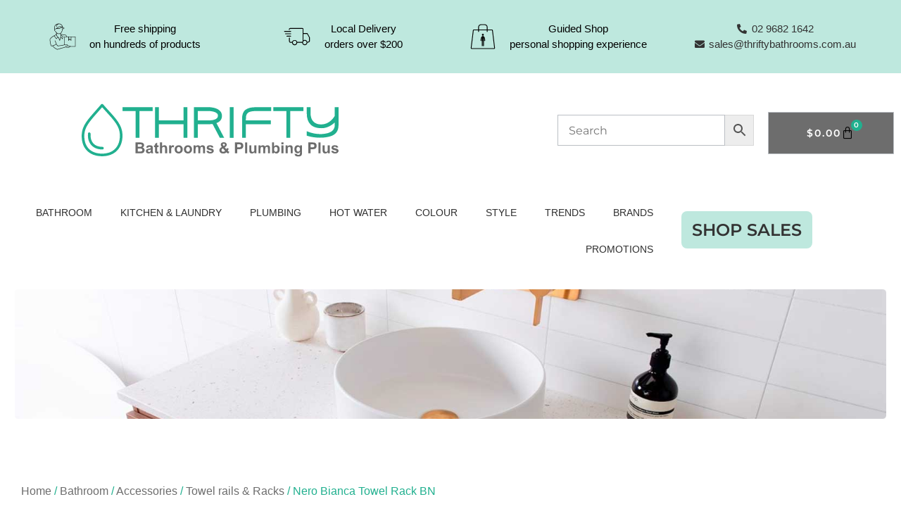

--- FILE ---
content_type: text/html; charset=UTF-8
request_url: https://thriftybathrooms.com.au/product/nero-bianca-towel-rack-bn/
body_size: 25390
content:
<!doctype html>
<html lang="en-AU">
<head>
<meta charset="UTF-8">
<meta name="viewport" content="width=device-width, initial-scale=1">
<link rel="profile" href="https://gmpg.org/xfn/11">
<meta name='robots' content='index, follow, max-image-preview:large, max-snippet:-1, max-video-preview:-1' />
<!-- This site is optimized with the Yoast SEO plugin v26.7 - https://yoast.com/wordpress/plugins/seo/ -->
<title>Nero Bianca Towel Rack BN - Thrifty Bathrooms and Plumbing Plus</title>
<link rel="canonical" href="https://thriftybathrooms.com.au/product/nero-bianca-towel-rack-bn/" />
<meta property="og:locale" content="en_US" />
<meta property="og:type" content="article" />
<meta property="og:title" content="Nero Bianca Towel Rack BN - Thrifty Bathrooms and Plumbing Plus" />
<meta property="og:description" content="Product Type: Towel Rack Colour: Brushed Nickel Material: 304 Stainless Steel" />
<meta property="og:url" content="https://thriftybathrooms.com.au/product/nero-bianca-towel-rack-bn/" />
<meta property="og:site_name" content="Thrifty Bathrooms and Plumbing Plus" />
<meta property="article:publisher" content="https://www.facebook.com/thriftybathroomsandplumbing/" />
<meta property="article:modified_time" content="2025-10-10T04:08:59+00:00" />
<meta property="og:image" content="https://thriftybathrooms.com.au/wp-content/uploads/2022/09/NR9089BN.png" />
<meta property="og:image:width" content="500" />
<meta property="og:image:height" content="500" />
<meta property="og:image:type" content="image/png" />
<meta name="twitter:card" content="summary_large_image" />
<script type="application/ld+json" class="yoast-schema-graph">{"@context":"https://schema.org","@graph":[{"@type":"WebPage","@id":"https://thriftybathrooms.com.au/product/nero-bianca-towel-rack-bn/","url":"https://thriftybathrooms.com.au/product/nero-bianca-towel-rack-bn/","name":"Nero Bianca Towel Rack BN - Thrifty Bathrooms and Plumbing Plus","isPartOf":{"@id":"https://thriftybathrooms.com.au/#website"},"primaryImageOfPage":{"@id":"https://thriftybathrooms.com.au/product/nero-bianca-towel-rack-bn/#primaryimage"},"image":{"@id":"https://thriftybathrooms.com.au/product/nero-bianca-towel-rack-bn/#primaryimage"},"thumbnailUrl":"https://thriftybathrooms.com.au/wp-content/uploads/2022/09/NR9089BN.png","datePublished":"2022-09-16T03:21:57+00:00","dateModified":"2025-10-10T04:08:59+00:00","breadcrumb":{"@id":"https://thriftybathrooms.com.au/product/nero-bianca-towel-rack-bn/#breadcrumb"},"inLanguage":"en-AU","potentialAction":[{"@type":"ReadAction","target":["https://thriftybathrooms.com.au/product/nero-bianca-towel-rack-bn/"]}]},{"@type":"ImageObject","inLanguage":"en-AU","@id":"https://thriftybathrooms.com.au/product/nero-bianca-towel-rack-bn/#primaryimage","url":"https://thriftybathrooms.com.au/wp-content/uploads/2022/09/NR9089BN.png","contentUrl":"https://thriftybathrooms.com.au/wp-content/uploads/2022/09/NR9089BN.png","width":500,"height":500},{"@type":"BreadcrumbList","@id":"https://thriftybathrooms.com.au/product/nero-bianca-towel-rack-bn/#breadcrumb","itemListElement":[{"@type":"ListItem","position":1,"name":"Home","item":"https://thriftybathrooms.com.au/"},{"@type":"ListItem","position":2,"name":"Shop","item":"https://thriftybathrooms.com.au/shop/"},{"@type":"ListItem","position":3,"name":"Nero Bianca Towel Rack BN"}]},{"@type":"WebSite","@id":"https://thriftybathrooms.com.au/#website","url":"https://thriftybathrooms.com.au/","name":"Thrifty Bathrooms and Plumbing Plus","description":"Bathrooms and Plumbing Sydney","publisher":{"@id":"https://thriftybathrooms.com.au/#organization"},"potentialAction":[{"@type":"SearchAction","target":{"@type":"EntryPoint","urlTemplate":"https://thriftybathrooms.com.au/?s={search_term_string}"},"query-input":{"@type":"PropertyValueSpecification","valueRequired":true,"valueName":"search_term_string"}}],"inLanguage":"en-AU"},{"@type":"Organization","@id":"https://thriftybathrooms.com.au/#organization","name":"Thrifty Bathrooms & Plumbing Plus","url":"https://thriftybathrooms.com.au/","logo":{"@type":"ImageObject","inLanguage":"en-AU","@id":"https://thriftybathrooms.com.au/#/schema/logo/image/","url":"https://thriftybathrooms.com.au/wp-content/uploads/2020/06/Thrifty-BPPtran.svg","contentUrl":"https://thriftybathrooms.com.au/wp-content/uploads/2020/06/Thrifty-BPPtran.svg","width":841,"height":295,"caption":"Thrifty Bathrooms & Plumbing Plus"},"image":{"@id":"https://thriftybathrooms.com.au/#/schema/logo/image/"},"sameAs":["https://www.facebook.com/thriftybathroomsandplumbing/","https://www.instagram.com/thriftybathroomsandplumbing/","https://www.pinterest.com.au/thriftybathroom/_created/"]}]}</script>
<!-- / Yoast SEO plugin. -->
<link rel='dns-prefetch' href='//www.googletagmanager.com' />
<link rel='dns-prefetch' href='//pagead2.googlesyndication.com' />
<link rel="alternate" type="application/rss+xml" title="Thrifty Bathrooms and Plumbing Plus &raquo; Feed" href="https://thriftybathrooms.com.au/feed/" />
<link rel="alternate" type="application/rss+xml" title="Thrifty Bathrooms and Plumbing Plus &raquo; Comments Feed" href="https://thriftybathrooms.com.au/comments/feed/" />
<link rel="alternate" title="oEmbed (JSON)" type="application/json+oembed" href="https://thriftybathrooms.com.au/wp-json/oembed/1.0/embed?url=https%3A%2F%2Fthriftybathrooms.com.au%2Fproduct%2Fnero-bianca-towel-rack-bn%2F" />
<link rel="alternate" title="oEmbed (XML)" type="text/xml+oembed" href="https://thriftybathrooms.com.au/wp-json/oembed/1.0/embed?url=https%3A%2F%2Fthriftybathrooms.com.au%2Fproduct%2Fnero-bianca-towel-rack-bn%2F&#038;format=xml" />
<style id='wp-img-auto-sizes-contain-inline-css'>
img:is([sizes=auto i],[sizes^="auto," i]){contain-intrinsic-size:3000px 1500px}
/*# sourceURL=wp-img-auto-sizes-contain-inline-css */
</style>
<link rel='stylesheet' id='dashicons-css' href='//thriftybathrooms.com.au/wp-content/cache/wpfc-minified/g4norwwd/5ur1c.css' media='all' />
<style id='dashicons-inline-css'>
[data-font="Dashicons"]:before {font-family: 'Dashicons' !important;content: attr(data-icon) !important;speak: none !important;font-weight: normal !important;font-variant: normal !important;text-transform: none !important;line-height: 1 !important;font-style: normal !important;-webkit-font-smoothing: antialiased !important;-moz-osx-font-smoothing: grayscale !important;}
/*# sourceURL=dashicons-inline-css */
</style>
<link rel='stylesheet' id='thickbox-css' href='//thriftybathrooms.com.au/wp-content/cache/wpfc-minified/jmfpelr0/5ur1c.css' media='all' />
<link rel='stylesheet' id='wp-block-library-css' href='//thriftybathrooms.com.au/wp-content/cache/wpfc-minified/g3vstxfp/5ur1c.css' media='all' />
<style id='safe-svg-svg-icon-style-inline-css'>
.safe-svg-cover{text-align:center}.safe-svg-cover .safe-svg-inside{display:inline-block;max-width:100%}.safe-svg-cover svg{fill:currentColor;height:100%;max-height:100%;max-width:100%;width:100%}
/*# sourceURL=https://thriftybathrooms.com.au/wp-content/plugins/safe-svg/dist/safe-svg-block-frontend.css */
</style>
<link rel='stylesheet' id='yith-wcbr-css' href='//thriftybathrooms.com.au/wp-content/cache/wpfc-minified/mka34wpx/5ur1c.css' media='all' />
<link rel='stylesheet' id='jquery-swiper-css' href='//thriftybathrooms.com.au/wp-content/cache/wpfc-minified/dh6rgxm1/5ur1c.css' media='all' />
<link rel='stylesheet' id='select2-css' href='//thriftybathrooms.com.au/wp-content/cache/wpfc-minified/mp193zid/5ur1c.css' media='all' />
<link rel='stylesheet' id='yith-wcbr-shortcode-css' href='//thriftybathrooms.com.au/wp-content/cache/wpfc-minified/7z2sskf5/5ur1c.css' media='all' />
<style id='global-styles-inline-css'>
:root{--wp--preset--aspect-ratio--square: 1;--wp--preset--aspect-ratio--4-3: 4/3;--wp--preset--aspect-ratio--3-4: 3/4;--wp--preset--aspect-ratio--3-2: 3/2;--wp--preset--aspect-ratio--2-3: 2/3;--wp--preset--aspect-ratio--16-9: 16/9;--wp--preset--aspect-ratio--9-16: 9/16;--wp--preset--color--black: #000000;--wp--preset--color--cyan-bluish-gray: #abb8c3;--wp--preset--color--white: #ffffff;--wp--preset--color--pale-pink: #f78da7;--wp--preset--color--vivid-red: #cf2e2e;--wp--preset--color--luminous-vivid-orange: #ff6900;--wp--preset--color--luminous-vivid-amber: #fcb900;--wp--preset--color--light-green-cyan: #7bdcb5;--wp--preset--color--vivid-green-cyan: #00d084;--wp--preset--color--pale-cyan-blue: #8ed1fc;--wp--preset--color--vivid-cyan-blue: #0693e3;--wp--preset--color--vivid-purple: #9b51e0;--wp--preset--gradient--vivid-cyan-blue-to-vivid-purple: linear-gradient(135deg,rgb(6,147,227) 0%,rgb(155,81,224) 100%);--wp--preset--gradient--light-green-cyan-to-vivid-green-cyan: linear-gradient(135deg,rgb(122,220,180) 0%,rgb(0,208,130) 100%);--wp--preset--gradient--luminous-vivid-amber-to-luminous-vivid-orange: linear-gradient(135deg,rgb(252,185,0) 0%,rgb(255,105,0) 100%);--wp--preset--gradient--luminous-vivid-orange-to-vivid-red: linear-gradient(135deg,rgb(255,105,0) 0%,rgb(207,46,46) 100%);--wp--preset--gradient--very-light-gray-to-cyan-bluish-gray: linear-gradient(135deg,rgb(238,238,238) 0%,rgb(169,184,195) 100%);--wp--preset--gradient--cool-to-warm-spectrum: linear-gradient(135deg,rgb(74,234,220) 0%,rgb(151,120,209) 20%,rgb(207,42,186) 40%,rgb(238,44,130) 60%,rgb(251,105,98) 80%,rgb(254,248,76) 100%);--wp--preset--gradient--blush-light-purple: linear-gradient(135deg,rgb(255,206,236) 0%,rgb(152,150,240) 100%);--wp--preset--gradient--blush-bordeaux: linear-gradient(135deg,rgb(254,205,165) 0%,rgb(254,45,45) 50%,rgb(107,0,62) 100%);--wp--preset--gradient--luminous-dusk: linear-gradient(135deg,rgb(255,203,112) 0%,rgb(199,81,192) 50%,rgb(65,88,208) 100%);--wp--preset--gradient--pale-ocean: linear-gradient(135deg,rgb(255,245,203) 0%,rgb(182,227,212) 50%,rgb(51,167,181) 100%);--wp--preset--gradient--electric-grass: linear-gradient(135deg,rgb(202,248,128) 0%,rgb(113,206,126) 100%);--wp--preset--gradient--midnight: linear-gradient(135deg,rgb(2,3,129) 0%,rgb(40,116,252) 100%);--wp--preset--font-size--small: 13px;--wp--preset--font-size--medium: 20px;--wp--preset--font-size--large: 36px;--wp--preset--font-size--x-large: 42px;--wp--preset--spacing--20: 0.44rem;--wp--preset--spacing--30: 0.67rem;--wp--preset--spacing--40: 1rem;--wp--preset--spacing--50: 1.5rem;--wp--preset--spacing--60: 2.25rem;--wp--preset--spacing--70: 3.38rem;--wp--preset--spacing--80: 5.06rem;--wp--preset--shadow--natural: 6px 6px 9px rgba(0, 0, 0, 0.2);--wp--preset--shadow--deep: 12px 12px 50px rgba(0, 0, 0, 0.4);--wp--preset--shadow--sharp: 6px 6px 0px rgba(0, 0, 0, 0.2);--wp--preset--shadow--outlined: 6px 6px 0px -3px rgb(255, 255, 255), 6px 6px rgb(0, 0, 0);--wp--preset--shadow--crisp: 6px 6px 0px rgb(0, 0, 0);}:root { --wp--style--global--content-size: 800px;--wp--style--global--wide-size: 1200px; }:where(body) { margin: 0; }.wp-site-blocks > .alignleft { float: left; margin-right: 2em; }.wp-site-blocks > .alignright { float: right; margin-left: 2em; }.wp-site-blocks > .aligncenter { justify-content: center; margin-left: auto; margin-right: auto; }:where(.wp-site-blocks) > * { margin-block-start: 24px; margin-block-end: 0; }:where(.wp-site-blocks) > :first-child { margin-block-start: 0; }:where(.wp-site-blocks) > :last-child { margin-block-end: 0; }:root { --wp--style--block-gap: 24px; }:root :where(.is-layout-flow) > :first-child{margin-block-start: 0;}:root :where(.is-layout-flow) > :last-child{margin-block-end: 0;}:root :where(.is-layout-flow) > *{margin-block-start: 24px;margin-block-end: 0;}:root :where(.is-layout-constrained) > :first-child{margin-block-start: 0;}:root :where(.is-layout-constrained) > :last-child{margin-block-end: 0;}:root :where(.is-layout-constrained) > *{margin-block-start: 24px;margin-block-end: 0;}:root :where(.is-layout-flex){gap: 24px;}:root :where(.is-layout-grid){gap: 24px;}.is-layout-flow > .alignleft{float: left;margin-inline-start: 0;margin-inline-end: 2em;}.is-layout-flow > .alignright{float: right;margin-inline-start: 2em;margin-inline-end: 0;}.is-layout-flow > .aligncenter{margin-left: auto !important;margin-right: auto !important;}.is-layout-constrained > .alignleft{float: left;margin-inline-start: 0;margin-inline-end: 2em;}.is-layout-constrained > .alignright{float: right;margin-inline-start: 2em;margin-inline-end: 0;}.is-layout-constrained > .aligncenter{margin-left: auto !important;margin-right: auto !important;}.is-layout-constrained > :where(:not(.alignleft):not(.alignright):not(.alignfull)){max-width: var(--wp--style--global--content-size);margin-left: auto !important;margin-right: auto !important;}.is-layout-constrained > .alignwide{max-width: var(--wp--style--global--wide-size);}body .is-layout-flex{display: flex;}.is-layout-flex{flex-wrap: wrap;align-items: center;}.is-layout-flex > :is(*, div){margin: 0;}body .is-layout-grid{display: grid;}.is-layout-grid > :is(*, div){margin: 0;}body{padding-top: 0px;padding-right: 0px;padding-bottom: 0px;padding-left: 0px;}a:where(:not(.wp-element-button)){text-decoration: underline;}:root :where(.wp-element-button, .wp-block-button__link){background-color: #32373c;border-width: 0;color: #fff;font-family: inherit;font-size: inherit;font-style: inherit;font-weight: inherit;letter-spacing: inherit;line-height: inherit;padding-top: calc(0.667em + 2px);padding-right: calc(1.333em + 2px);padding-bottom: calc(0.667em + 2px);padding-left: calc(1.333em + 2px);text-decoration: none;text-transform: inherit;}.has-black-color{color: var(--wp--preset--color--black) !important;}.has-cyan-bluish-gray-color{color: var(--wp--preset--color--cyan-bluish-gray) !important;}.has-white-color{color: var(--wp--preset--color--white) !important;}.has-pale-pink-color{color: var(--wp--preset--color--pale-pink) !important;}.has-vivid-red-color{color: var(--wp--preset--color--vivid-red) !important;}.has-luminous-vivid-orange-color{color: var(--wp--preset--color--luminous-vivid-orange) !important;}.has-luminous-vivid-amber-color{color: var(--wp--preset--color--luminous-vivid-amber) !important;}.has-light-green-cyan-color{color: var(--wp--preset--color--light-green-cyan) !important;}.has-vivid-green-cyan-color{color: var(--wp--preset--color--vivid-green-cyan) !important;}.has-pale-cyan-blue-color{color: var(--wp--preset--color--pale-cyan-blue) !important;}.has-vivid-cyan-blue-color{color: var(--wp--preset--color--vivid-cyan-blue) !important;}.has-vivid-purple-color{color: var(--wp--preset--color--vivid-purple) !important;}.has-black-background-color{background-color: var(--wp--preset--color--black) !important;}.has-cyan-bluish-gray-background-color{background-color: var(--wp--preset--color--cyan-bluish-gray) !important;}.has-white-background-color{background-color: var(--wp--preset--color--white) !important;}.has-pale-pink-background-color{background-color: var(--wp--preset--color--pale-pink) !important;}.has-vivid-red-background-color{background-color: var(--wp--preset--color--vivid-red) !important;}.has-luminous-vivid-orange-background-color{background-color: var(--wp--preset--color--luminous-vivid-orange) !important;}.has-luminous-vivid-amber-background-color{background-color: var(--wp--preset--color--luminous-vivid-amber) !important;}.has-light-green-cyan-background-color{background-color: var(--wp--preset--color--light-green-cyan) !important;}.has-vivid-green-cyan-background-color{background-color: var(--wp--preset--color--vivid-green-cyan) !important;}.has-pale-cyan-blue-background-color{background-color: var(--wp--preset--color--pale-cyan-blue) !important;}.has-vivid-cyan-blue-background-color{background-color: var(--wp--preset--color--vivid-cyan-blue) !important;}.has-vivid-purple-background-color{background-color: var(--wp--preset--color--vivid-purple) !important;}.has-black-border-color{border-color: var(--wp--preset--color--black) !important;}.has-cyan-bluish-gray-border-color{border-color: var(--wp--preset--color--cyan-bluish-gray) !important;}.has-white-border-color{border-color: var(--wp--preset--color--white) !important;}.has-pale-pink-border-color{border-color: var(--wp--preset--color--pale-pink) !important;}.has-vivid-red-border-color{border-color: var(--wp--preset--color--vivid-red) !important;}.has-luminous-vivid-orange-border-color{border-color: var(--wp--preset--color--luminous-vivid-orange) !important;}.has-luminous-vivid-amber-border-color{border-color: var(--wp--preset--color--luminous-vivid-amber) !important;}.has-light-green-cyan-border-color{border-color: var(--wp--preset--color--light-green-cyan) !important;}.has-vivid-green-cyan-border-color{border-color: var(--wp--preset--color--vivid-green-cyan) !important;}.has-pale-cyan-blue-border-color{border-color: var(--wp--preset--color--pale-cyan-blue) !important;}.has-vivid-cyan-blue-border-color{border-color: var(--wp--preset--color--vivid-cyan-blue) !important;}.has-vivid-purple-border-color{border-color: var(--wp--preset--color--vivid-purple) !important;}.has-vivid-cyan-blue-to-vivid-purple-gradient-background{background: var(--wp--preset--gradient--vivid-cyan-blue-to-vivid-purple) !important;}.has-light-green-cyan-to-vivid-green-cyan-gradient-background{background: var(--wp--preset--gradient--light-green-cyan-to-vivid-green-cyan) !important;}.has-luminous-vivid-amber-to-luminous-vivid-orange-gradient-background{background: var(--wp--preset--gradient--luminous-vivid-amber-to-luminous-vivid-orange) !important;}.has-luminous-vivid-orange-to-vivid-red-gradient-background{background: var(--wp--preset--gradient--luminous-vivid-orange-to-vivid-red) !important;}.has-very-light-gray-to-cyan-bluish-gray-gradient-background{background: var(--wp--preset--gradient--very-light-gray-to-cyan-bluish-gray) !important;}.has-cool-to-warm-spectrum-gradient-background{background: var(--wp--preset--gradient--cool-to-warm-spectrum) !important;}.has-blush-light-purple-gradient-background{background: var(--wp--preset--gradient--blush-light-purple) !important;}.has-blush-bordeaux-gradient-background{background: var(--wp--preset--gradient--blush-bordeaux) !important;}.has-luminous-dusk-gradient-background{background: var(--wp--preset--gradient--luminous-dusk) !important;}.has-pale-ocean-gradient-background{background: var(--wp--preset--gradient--pale-ocean) !important;}.has-electric-grass-gradient-background{background: var(--wp--preset--gradient--electric-grass) !important;}.has-midnight-gradient-background{background: var(--wp--preset--gradient--midnight) !important;}.has-small-font-size{font-size: var(--wp--preset--font-size--small) !important;}.has-medium-font-size{font-size: var(--wp--preset--font-size--medium) !important;}.has-large-font-size{font-size: var(--wp--preset--font-size--large) !important;}.has-x-large-font-size{font-size: var(--wp--preset--font-size--x-large) !important;}
:root :where(.wp-block-pullquote){font-size: 1.5em;line-height: 1.6;}
/*# sourceURL=global-styles-inline-css */
</style>
<link rel='stylesheet' id='wpa-css-css' href='//thriftybathrooms.com.au/wp-content/cache/wpfc-minified/mk2cz6ob/5ur1c.css' media='all' />
<link rel='stylesheet' id='photoswipe-css' href='//thriftybathrooms.com.au/wp-content/cache/wpfc-minified/2znehzet/5ur1c.css' media='all' />
<link rel='stylesheet' id='photoswipe-default-skin-css' href='//thriftybathrooms.com.au/wp-content/cache/wpfc-minified/g5rsqskn/5ur1c.css' media='all' />
<link rel='stylesheet' id='woocommerce-layout-css' href='//thriftybathrooms.com.au/wp-content/cache/wpfc-minified/1d1jai23/5ur1c.css' media='all' />
<link rel='stylesheet' id='woocommerce-smallscreen-css' href='//thriftybathrooms.com.au/wp-content/cache/wpfc-minified/8x2mo9fz/5ur1c.css' media='only screen and (max-width: 768px)' />
<link rel='stylesheet' id='woocommerce-general-css' href='//thriftybathrooms.com.au/wp-content/cache/wpfc-minified/d7pokgrv/5ur1c.css' media='all' />
<style id='woocommerce-inline-inline-css'>
.woocommerce form .form-row .required { visibility: visible; }
/*# sourceURL=woocommerce-inline-inline-css */
</style>
<link rel='stylesheet' id='aws-style-css' href='//thriftybathrooms.com.au/wp-content/cache/wpfc-minified/2encxdad/5uqvh.css' media='all' />
<link rel='stylesheet' id='hello-elementor-css' href='//thriftybathrooms.com.au/wp-content/cache/wpfc-minified/e5ts7fv3/5uqvh.css' media='all' />
<link rel='stylesheet' id='hello-elementor-theme-style-css' href='//thriftybathrooms.com.au/wp-content/cache/wpfc-minified/l27kc4wh/5uqvh.css' media='all' />
<link rel='stylesheet' id='hello-elementor-header-footer-css' href='//thriftybathrooms.com.au/wp-content/cache/wpfc-minified/kdhewv8s/5uqvh.css' media='all' />
<link rel='stylesheet' id='elementor-frontend-css' href='//thriftybathrooms.com.au/wp-content/cache/wpfc-minified/jmu10cwb/5uqvh.css' media='all' />
<link rel='stylesheet' id='widget-icon-list-css' href='//thriftybathrooms.com.au/wp-content/cache/wpfc-minified/8ue3lktt/5uqvh.css' media='all' />
<link rel='stylesheet' id='widget-image-css' href='//thriftybathrooms.com.au/wp-content/cache/wpfc-minified/qjjmm2p6/5uqvh.css' media='all' />
<link rel='stylesheet' id='widget-woocommerce-menu-cart-css' href='//thriftybathrooms.com.au/wp-content/cache/wpfc-minified/lzju49ui/5uqvh.css' media='all' />
<link rel='stylesheet' id='widget-nav-menu-css' href='//thriftybathrooms.com.au/wp-content/cache/wpfc-minified/7m9mrqso/5uqvh.css' media='all' />
<link rel='stylesheet' id='widget-heading-css' href='//thriftybathrooms.com.au/wp-content/cache/wpfc-minified/gkdysm1/5uqvh.css' media='all' />
<link rel='stylesheet' id='widget-social-icons-css' href='//thriftybathrooms.com.au/wp-content/cache/wpfc-minified/qaeeaadc/5uqvh.css' media='all' />
<link rel='stylesheet' id='e-apple-webkit-css' href='//thriftybathrooms.com.au/wp-content/cache/wpfc-minified/zamgfu0/5uqvh.css' media='all' />
<link rel='stylesheet' id='widget-spacer-css' href='//thriftybathrooms.com.au/wp-content/cache/wpfc-minified/kdcr8ua8/5uqvh.css' media='all' />
<link rel='stylesheet' id='widget-woocommerce-product-images-css' href='//thriftybathrooms.com.au/wp-content/cache/wpfc-minified/2yph2gsg/5uqvh.css' media='all' />
<link rel='stylesheet' id='widget-woocommerce-product-meta-css' href='//thriftybathrooms.com.au/wp-content/cache/wpfc-minified/kwsr3v9m/5uqvh.css' media='all' />
<link rel='stylesheet' id='widget-woocommerce-product-price-css' href='//thriftybathrooms.com.au/wp-content/cache/wpfc-minified/1eox0o41/5uqvh.css' media='all' />
<link rel='stylesheet' id='widget-woocommerce-product-add-to-cart-css' href='//thriftybathrooms.com.au/wp-content/cache/wpfc-minified/2blj5wrv/5uqvh.css' media='all' />
<link rel='stylesheet' id='widget-woocommerce-product-data-tabs-css' href='//thriftybathrooms.com.au/wp-content/cache/wpfc-minified/jymosqyg/5uqvh.css' media='all' />
<link rel='stylesheet' id='widget-woocommerce-products-css' href='//thriftybathrooms.com.au/wp-content/cache/wpfc-minified/rvo2hqv/5uqvh.css' media='all' />
<link rel='stylesheet' id='elementor-icons-css' href='//thriftybathrooms.com.au/wp-content/cache/wpfc-minified/1s6kxyh5/5uqvh.css' media='all' />
<link rel='stylesheet' id='elementor-post-21-css' href='https://thriftybathrooms.com.au/wp-content/uploads/elementor/css/post-21.css?ver=1768842634' media='all' />
<link rel='stylesheet' id='elementor-post-14756-css' href='https://thriftybathrooms.com.au/wp-content/uploads/elementor/css/post-14756.css?ver=1768842635' media='all' />
<link rel='stylesheet' id='elementor-post-34-css' href='https://thriftybathrooms.com.au/wp-content/uploads/elementor/css/post-34.css?ver=1768842635' media='all' />
<link rel='stylesheet' id='elementor-post-14641-css' href='https://thriftybathrooms.com.au/wp-content/uploads/elementor/css/post-14641.css?ver=1768842635' media='all' />
<link rel='stylesheet' id='wcpa-frontend-css' href='//thriftybathrooms.com.au/wp-content/cache/wpfc-minified/drbrenaq/5uqvh.css' media='all' />
<link rel='stylesheet' id='woo_discount_pro_style-css' href='//thriftybathrooms.com.au/wp-content/cache/wpfc-minified/23f4hbk9/5uqvh.css' media='all' />
<link rel='stylesheet' id='elementor-gf-local-syncopate-css' href='//thriftybathrooms.com.au/wp-content/cache/wpfc-minified/21rnetd3/5uqvh.css' media='all' />
<link rel='stylesheet' id='elementor-gf-local-montserrat-css' href='//thriftybathrooms.com.au/wp-content/cache/wpfc-minified/8i0a0vnm/5uqvh.css' media='all' />
<link rel='stylesheet' id='elementor-gf-local-fredokaone-css' href='//thriftybathrooms.com.au/wp-content/cache/wpfc-minified/efccitd1/5uqvh.css' media='all' />
<link rel='stylesheet' id='elementor-icons-shared-0-css' href='//thriftybathrooms.com.au/wp-content/cache/wpfc-minified/e3m6k9du/5uqvh.css' media='all' />
<link rel='stylesheet' id='elementor-icons-fa-solid-css' href='//thriftybathrooms.com.au/wp-content/cache/wpfc-minified/eizwrjyl/5uqvh.css' media='all' />
<link rel='stylesheet' id='elementor-icons-fa-brands-css' href='//thriftybathrooms.com.au/wp-content/cache/wpfc-minified/fpofyhsc/5uqvh.css' media='all' />
<script src="https://thriftybathrooms.com.au/wp-includes/js/jquery/jquery.min.js?ver=3.7.1" id="jquery-core-js"></script>
<script src="https://thriftybathrooms.com.au/wp-includes/js/jquery/jquery-migrate.min.js?ver=3.4.1" id="jquery-migrate-js"></script>
<script id="jquery-js-after">
if (typeof (window.wpfReadyList) == "undefined") {
var v = jQuery.fn.jquery;
if (v && parseInt(v) >= 3 && window.self === window.top) {
var readyList=[];
window.originalReadyMethod = jQuery.fn.ready;
jQuery.fn.ready = function(){
if(arguments.length && arguments.length > 0 && typeof arguments[0] === "function") {
readyList.push({"c": this, "a": arguments});
}
return window.originalReadyMethod.apply( this, arguments );
};
window.wpfReadyList = readyList;
}}
//# sourceURL=jquery-js-after
</script>
<script src="https://thriftybathrooms.com.au/wp-content/plugins/woocommerce/assets/js/jquery-blockui/jquery.blockUI.min.js?ver=2.7.0-wc.10.4.3" id="wc-jquery-blockui-js" data-wp-strategy="defer"></script>
<script src="https://thriftybathrooms.com.au/wp-content/plugins/woocommerce/assets/js/zoom/jquery.zoom.min.js?ver=1.7.21-wc.10.4.3" id="wc-zoom-js" defer data-wp-strategy="defer"></script>
<script src="https://thriftybathrooms.com.au/wp-content/plugins/woocommerce/assets/js/flexslider/jquery.flexslider.min.js?ver=2.7.2-wc.10.4.3" id="wc-flexslider-js" defer data-wp-strategy="defer"></script>
<script src="https://thriftybathrooms.com.au/wp-content/plugins/woocommerce/assets/js/photoswipe/photoswipe.min.js?ver=4.1.1-wc.10.4.3" id="wc-photoswipe-js" defer data-wp-strategy="defer"></script>
<script src="https://thriftybathrooms.com.au/wp-content/plugins/woocommerce/assets/js/photoswipe/photoswipe-ui-default.min.js?ver=4.1.1-wc.10.4.3" id="wc-photoswipe-ui-default-js" defer data-wp-strategy="defer"></script>
<script id="wc-single-product-js-extra">
var wc_single_product_params = {"i18n_required_rating_text":"Please select a rating","i18n_rating_options":["1 of 5 stars","2 of 5 stars","3 of 5 stars","4 of 5 stars","5 of 5 stars"],"i18n_product_gallery_trigger_text":"View full-screen image gallery","review_rating_required":"yes","flexslider":{"rtl":false,"animation":"slide","smoothHeight":true,"directionNav":false,"controlNav":"thumbnails","slideshow":false,"animationSpeed":500,"animationLoop":false,"allowOneSlide":false},"zoom_enabled":"1","zoom_options":[],"photoswipe_enabled":"1","photoswipe_options":{"shareEl":false,"closeOnScroll":false,"history":false,"hideAnimationDuration":0,"showAnimationDuration":0},"flexslider_enabled":"1"};
//# sourceURL=wc-single-product-js-extra
</script>
<script src="https://thriftybathrooms.com.au/wp-content/plugins/woocommerce/assets/js/frontend/single-product.min.js?ver=10.4.3" id="wc-single-product-js" defer data-wp-strategy="defer"></script>
<script src="https://thriftybathrooms.com.au/wp-content/plugins/woocommerce/assets/js/js-cookie/js.cookie.min.js?ver=2.1.4-wc.10.4.3" id="wc-js-cookie-js" defer data-wp-strategy="defer"></script>
<script id="woocommerce-js-extra">
var woocommerce_params = {"ajax_url":"/wp-admin/admin-ajax.php","wc_ajax_url":"/?wc-ajax=%%endpoint%%","i18n_password_show":"Show password","i18n_password_hide":"Hide password"};
//# sourceURL=woocommerce-js-extra
</script>
<script src="https://thriftybathrooms.com.au/wp-content/plugins/woocommerce/assets/js/frontend/woocommerce.min.js?ver=10.4.3" id="woocommerce-js" defer data-wp-strategy="defer"></script>
<!-- Google tag (gtag.js) snippet added by Site Kit -->
<!-- Google Analytics snippet added by Site Kit -->
<script src="https://www.googletagmanager.com/gtag/js?id=G-Z6R0R9R2VY" id="google_gtagjs-js" async></script>
<script id="google_gtagjs-js-after">
window.dataLayer = window.dataLayer || [];function gtag(){dataLayer.push(arguments);}
gtag("set","linker",{"domains":["thriftybathrooms.com.au"]});
gtag("js", new Date());
gtag("set", "developer_id.dZTNiMT", true);
gtag("config", "G-Z6R0R9R2VY");
//# sourceURL=google_gtagjs-js-after
</script>
<link rel="https://api.w.org/" href="https://thriftybathrooms.com.au/wp-json/" /><link rel="alternate" title="JSON" type="application/json" href="https://thriftybathrooms.com.au/wp-json/wp/v2/product/24152" /><link rel="EditURI" type="application/rsd+xml" title="RSD" href="https://thriftybathrooms.com.au/xmlrpc.php?rsd" />
<link rel='shortlink' href='https://thriftybathrooms.com.au/?p=24152' />
<meta name="generator" content="Site Kit by Google 1.170.0" /><script>(function(w,d,s,l,i){w[l]=w[l]||[];w[l].push({'gtm.start':
new Date().getTime(),event:'gtm.js'});var f=d.getElementsByTagName(s)[0],
j=d.createElement(s),dl=l!='dataLayer'?'&l='+l:'';j.async=true;j.src=
'https://www.googletagmanager.com/gtm.js?id='+i+dl;f.parentNode.insertBefore(j,f);
})(window,document,'script','dataLayer','GTM-MRV7Z2Z');</script>
<script async src="https://www.googletagmanager.com/gtag/js?id=UA-175812153-1"></script>
<script>
window.dataLayer = window.dataLayer || [];
function gtag(){dataLayer.push(arguments);}
gtag('js', new Date());
gtag('config', 'UA-175812153-1');
</script>
<!--Schema Mark Up-->
<script type="application/ld+json">
{
"@context": "https://schema.org",
"@type": "LocalBusiness",
"name": "Thrifty Bathrooms & Plumbing",
"image": "https://thriftybathrooms.com.au/wp-content/uploads/2020/06/Thrifty-BPPtran.svg",
"@id": "https://thriftybathrooms.com.au/",
"url": "https://thriftybathrooms.com.au/",
"telephone": "+61296821642",
"priceRange": "$$",
"address": {
"@type": "PostalAddress",
"streetAddress": "41 Cowper Street",
"addressLocality": "Granville",
"addressRegion": "NSW",
"postalCode": "2142",
"addressCountry": "AU"
},
"geo": {
"@type": "GeoCoordinates",
"latitude": -33.8314799,
"longitude": 151.0128241
}
}
</script>
<!--END Schema Mark Up-->
<meta name="google-site-verification" content="sk0iHtyWbs71GiTjVfshZSRfe_Gy55Me70dYQGo-9iQ" />
<meta name="google-site-verification" content="geDPA0bC3HT7GDE5yEd2kU30MqWBGyNRpFtEw6wJnyk" /><!-- Stream WordPress user activity plugin v4.1.1 -->
<!-- This website runs the Product Feed PRO for WooCommerce by AdTribes.io plugin - version woocommercesea_option_installed_version -->
<meta name="description" content="Product Type: Towel Rack
Colour: Brushed Nickel
Material: 304 Stainless Steel">
<noscript><style>.woocommerce-product-gallery{ opacity: 1 !important; }</style></noscript>
<!-- Google AdSense meta tags added by Site Kit -->
<meta name="google-adsense-platform-account" content="ca-host-pub-2644536267352236">
<meta name="google-adsense-platform-domain" content="sitekit.withgoogle.com">
<!-- End Google AdSense meta tags added by Site Kit -->
<meta name="generator" content="Elementor 3.34.0; features: additional_custom_breakpoints; settings: css_print_method-external, google_font-enabled, font_display-auto">
<style>
.e-con.e-parent:nth-of-type(n+4):not(.e-lazyloaded):not(.e-no-lazyload),
.e-con.e-parent:nth-of-type(n+4):not(.e-lazyloaded):not(.e-no-lazyload) * {
background-image: none !important;
}
@media screen and (max-height: 1024px) {
.e-con.e-parent:nth-of-type(n+3):not(.e-lazyloaded):not(.e-no-lazyload),
.e-con.e-parent:nth-of-type(n+3):not(.e-lazyloaded):not(.e-no-lazyload) * {
background-image: none !important;
}
}
@media screen and (max-height: 640px) {
.e-con.e-parent:nth-of-type(n+2):not(.e-lazyloaded):not(.e-no-lazyload),
.e-con.e-parent:nth-of-type(n+2):not(.e-lazyloaded):not(.e-no-lazyload) * {
background-image: none !important;
}
}
</style>
<noscript><style>.lazyload[data-src]{display:none !important;}</style></noscript><style>.lazyload{background-image:none !important;}.lazyload:before{background-image:none !important;}</style><style class="wpcode-css-snippet">.term-description h1 {
font-family: "Syncopate", Sans-serif;
font-size: 42px;
font-weight: 400;
line-height: 23px;
letter-spacing: 0px;
color: var(--e-global-color-text);
}</style>
<!-- Google AdSense snippet added by Site Kit -->
<script async src="https://pagead2.googlesyndication.com/pagead/js/adsbygoogle.js?client=ca-pub-8054915769898451&amp;host=ca-host-pub-2644536267352236" crossorigin="anonymous"></script>
<!-- End Google AdSense snippet added by Site Kit -->
<style>:root{  --wcpasectiontitlesize:14px;   --wcpalabelsize:14px;   --wcpadescsize:13px;   --wcpaerrorsize:13px;   --wcpalabelweight:normal;   --wcpadescweight:normal;   --wcpaborderwidth:1px;   --wcpaborderradius:6px;   --wcpainputheight:45px;   --wcpachecklabelsize:14px;   --wcpacheckborderwidth:1px;   --wcpacheckwidth:20px;   --wcpacheckheight:20px;   --wcpacheckborderradius:4px;   --wcpacheckbuttonradius:5px;   --wcpacheckbuttonborder:2px;   --wcpaqtywidth:100px;   --wcpaqtyheight:45px;   --wcpaqtyradius:6px; }:root{  --wcpasectiontitlecolor:#4A4A4A;   --wcpasectiontitlebg:rgba(238,238,238,0.28);   --wcpalinecolor:#Bebebe;   --wcpabuttoncolor:#3340d3;   --wcpalabelcolor:#424242;   --wcpadesccolor:#797979;   --wcpabordercolor:#c6d0e9;   --wcpabordercolorfocus:#3561f3;   --wcpainputbgcolor:#FFFFFF;   --wcpainputcolor:#5d5d5d;   --wcpachecklabelcolor:#4a4a4a;   --wcpacheckbgcolor:#3340d3;   --wcpacheckbordercolor:#B9CBE3;   --wcpachecktickcolor:#ffffff;   --wcparadiobgcolor:#3340d3;   --wcparadiobordercolor:#B9CBE3;   --wcparadioselbordercolor:#3340d3;   --wcpabuttontextcolor:#ffffff;   --wcpaerrorcolor:#F55050;   --wcpacheckbuttoncolor:#CAE2F9;   --wcpacheckbuttonbordercolor:#EEEEEE;   --wcpacheckbuttonselectioncolor:#CECECE;   --wcpaimageselectionoutline:#3340d3;   --wcpaimagetickbg:#2649FF;   --wcpaimagetickcolor:#FFFFFF;   --wcpaimagetickborder:#FFFFFF;   --wcpaimagemagnifierbg:#2649FF;   --wcpaimagemagnifiercolor:#ffffff;   --wcpaimagemagnifierborder:#FFFFFF;   --wcpaimageselectionshadow:rgba(0,0,0,0.25);   --wcpachecktogglebg:#CAE2F9;   --wcpachecktogglecirclecolor:#FFFFFF;   --wcpachecktogglebgactive:#BADA55;   --wcpaqtybuttoncolor:#EEEEEE;   --wcpaqtybuttonhovercolor:#DDDDDD;   --wcpaqtybuttontextcolor:#424242; }:root{  --wcpaleftlabelwidth:120px; }</style><link rel="icon" href="https://thriftybathrooms.com.au/wp-content/uploads/2020/06/android-chrome-512x512-1-60x60.png" sizes="32x32" />
<link rel="icon" href="https://thriftybathrooms.com.au/wp-content/uploads/2020/06/android-chrome-512x512-1-300x300.png" sizes="192x192" />
<link rel="apple-touch-icon" href="https://thriftybathrooms.com.au/wp-content/uploads/2020/06/android-chrome-512x512-1-300x300.png" />
<meta name="msapplication-TileImage" content="https://thriftybathrooms.com.au/wp-content/uploads/2020/06/android-chrome-512x512-1-300x300.png" />
<style id="wp-custom-css">
/** Start Block Kit CSS: 71-3-d415519effd9e11f35d2438c58ea7ebf **/
.envato-block__preview{overflow: visible;}
/** End Block Kit CSS: 71-3-d415519effd9e11f35d2438c58ea7ebf **/
/** Start Block Kit CSS: 144-3-3a7d335f39a8579c20cdf02f8d462582 **/
.envato-block__preview{overflow: visible;}
/* Envato Kit 141 Custom Styles - Applied to the element under Advanced */
.elementor-headline-animation-type-drop-in .elementor-headline-dynamic-wrapper{
text-align: center;
}
.envato-kit-141-top-0 h1,
.envato-kit-141-top-0 h2,
.envato-kit-141-top-0 h3,
.envato-kit-141-top-0 h4,
.envato-kit-141-top-0 h5,
.envato-kit-141-top-0 h6,
.envato-kit-141-top-0 p {
margin-top: 0;
}
.envato-kit-141-newsletter-inline .elementor-field-textual.elementor-size-md {
padding-left: 1.5rem;
padding-right: 1.5rem;
}
.envato-kit-141-bottom-0 p {
margin-bottom: 0;
}
.envato-kit-141-bottom-8 .elementor-price-list .elementor-price-list-item .elementor-price-list-header {
margin-bottom: .5rem;
}
.envato-kit-141.elementor-widget-testimonial-carousel.elementor-pagination-type-bullets .swiper-container {
padding-bottom: 52px;
}
.envato-kit-141-display-inline {
display: inline-block;
}
.envato-kit-141 .elementor-slick-slider ul.slick-dots {
bottom: -40px;
}
/** End Block Kit CSS: 144-3-3a7d335f39a8579c20cdf02f8d462582 **/
/** Hiding description code **/
.woocommerce-Tabs-panel > h2 {
display: none;
}
/* Hide the additional information tab */
li.additional_information_tab {
display: none !important;
}
/* -- Filter in Sidebar - Robey Lawrence Friday | 05 - Aug - 2022  -- */
@media only screen and ( min-width: 768px){
.elementor-section #product-filter-cont>.elementor-widget-wrap{
display: -webkit-box;
display: -ms-flexbox;
display: flex;
-ms-flex-wrap: nowrap;
flex-wrap: nowrap;
}
#product-filter-cont>.elementor-widget-wrap .elementor-woofilters .wpfMainWrapper{
padding-right: 30px;
width: 280px;
}
#product-filter-cont>.elementor-widget-wrap .elementor-widget-woofilters{
flex-shrink:1000;
}
#product-filter-cont .elementor-wc-products{
-webkit-box-flex: auto;
-ms-flex-positive: auto;
flex-grow: auto;
}
}		</style>
</head>
<body class="wp-singular product-template-default single single-product postid-24152 wp-custom-logo wp-embed-responsive wp-theme-hello-elementor theme-hello-elementor woocommerce woocommerce-page woocommerce-no-js hello-elementor-default elementor-default elementor-template-full-width elementor-kit-21 elementor-page-14641">
<noscript><iframe src="https://www.googletagmanager.com/ns.html?id=GTM-MRV7Z2Z"
height="0" width="0" style="display:none;visibility:hidden"></iframe></noscript>
<a class="skip-link screen-reader-text" href="#content">Skip to content</a>
<header data-elementor-type="header" data-elementor-id="14756" class="elementor elementor-14756 elementor-location-header" data-elementor-post-type="elementor_library">
<section class="elementor-section elementor-top-section elementor-element elementor-element-2ad6bf25 elementor-section-full_width elementor-hidden-mobile elementor-section-height-default elementor-section-height-default" data-id="2ad6bf25" data-element_type="section" data-settings="{&quot;background_background&quot;:&quot;classic&quot;}">
<div class="elementor-container elementor-column-gap-default">
<div class="elementor-column elementor-col-25 elementor-top-column elementor-element elementor-element-e8df2f8" data-id="e8df2f8" data-element_type="column">
<div class="elementor-widget-wrap elementor-element-populated">
<div class="elementor-element elementor-element-65d63086 elementor-icon-list--layout-inline elementor-align-center elementor-mobile-align-start elementor-list-item-link-full_width elementor-widget elementor-widget-icon-list" data-id="65d63086" data-element_type="widget" data-widget_type="icon-list.default">
<div class="elementor-widget-container">
<ul class="elementor-icon-list-items elementor-inline-items">
<li class="elementor-icon-list-item elementor-inline-item">
<a href="https://thriftybathrooms.com.au/delivery-information/">
<span class="elementor-icon-list-icon">
<svg xmlns="http://www.w3.org/2000/svg" width="128pt" height="128pt" viewBox="0 0 128 128"><path d="m124.64 63.766h-39.391l-4.2266-5.9336c-0.91016-1.2812-2.3086-2.1328-3.8594-2.3672l-22.051-3.3164c-0.13672-1.2031-0.19531-2.5391-0.078126-3.9961 3.957-3.082 7.8164-8.8828 8.9219-19.723 2.2109-0.11719 3.7812-0.73828 4.2461-0.94922 0.097657-0.039063 0.19531-0.097657 0.30859-0.15625 2.3867-1.3945 3.4336-2.8125 3.2188-4.3047-0.34766-2.4258-4.1133-3.8594-7.2148-4.6367-0.13672-0.039062-0.25391-0.039062-0.38672-0.078124-0.64062-5.3125-2.6758-9.4453-6.1289-12.258-5.9531-4.8867-13.828-4.0742-14.098-4.0352-6.8672 0.34766-12.102 2.6758-15.516 6.9414-5.9922 7.4492-4.2852 18.016-4.207 18.465 0.058594 0.34766 0.28906 0.64062 0.64062 0.75781 0.039062 0.019531 0.17578 0.058594 0.40625 0.11719-0.46484 1.7656-1.1055 5.332 0.36719 7.9922 0.77734 1.4141 2.0156 2.3672 3.7031 2.8516 0.32812 1.1836 1.3203 3.8008 3.7812 6.3984v8.2812c-3.6641 1.5508-22.227 9.7734-29.516 20.789-0.83203 1.2617-1.2422 2.7734-1.1641 4.3828 0.27344 5.9727 1.4531 20.848 6.418 30.023 0.17578 0.30859 0.48438 0.50391 0.83203 0.52344h0.21484c0.67969 0 2.8516-0.058594 5.7617-0.5625 5.9141 9.1914 16.289 14.586 20.539 16.504 0.85156 0.38672 1.7656 0.58203 2.6953 0.58203 0.62109 0 1.2617-0.097656 1.8828-0.27344l28.16-8.2422c2.8516-0.87109 5.2188-1.5508 7.0391-2.0547 1.4141-0.38672 2.8516-0.38672 4.0938-0.019531 5.043 1.5508 11.094 0.98828 15.262 0.27344 2.1719-0.38672 3.8789-1.8828 4.6172-3.8594h24.746c0.54297 0 0.98828-0.44531 0.98828-0.98828v-46.156c-0.039063-0.52344-0.46484-0.97266-1.0078-0.97266zm-31.496 1.9609h10.219v13.906l-4.1328-5.2539c-0.17578-0.23438-0.46484-0.36719-0.75781-0.36719-0.28906 0-0.58203 0.11719-0.77734 0.34766l-4.5781 5.4297 0.007812-14.062zm-35.957-5.6445 6.0703 2.5781c0.36719 1.2227 1.3008 5.2188-0.91016 10.027-0.96875-1.8438-2.9102-4.3828-6.5547-5.5469 0.71875-1.375 1.668-3.8594 1.3945-7.0586zm-2.1719-1.2422c1.0664 4.8477-1.4141 8.1641-1.5312 8.3203 0 0 0 0.019532-0.019531 0.019532-0.039062 0.039062-0.058594 0.097656-0.078125 0.15625-0.019531 0.058593-0.058594 0.097656-0.078125 0.13672l-3.4336 12.043-4.9453-11.734c-0.019532-0.058594-0.058594-0.078125-0.078125-0.13672-0.039063-0.058593-0.058594-0.11719-0.097657-0.15625-0.039062-0.039062-0.097656-0.078125-0.15625-0.11719-0.058593-0.039063-0.097656-0.078125-0.15625-0.097656l-0.019531-0.019532c-4.9453-2.1523-8.7656-9.4062-9.4062-10.688l0.007813-2.0703v-7.1758c2.0547 1.6094 4.7695 3.0625 8.4375 3.9766 0.75781 0.19531 1.7656 0.28906 2.6562 0.28906 0.42578 0 0.83203-0.019532 1.1641-0.078126 1.5117-0.21484 3.5703-0.75781 5.7227-1.9961-0.023437 5.0625 1.6445 8.5938 2.0117 9.3281zm14.777-35.547c0.078125 0.58203-0.75781 1.4531-2.2695 2.3477-0.039063 0.019531-0.078125 0.039063-0.11719 0.058594-0.25391 0.11719-1.4727 0.64062-3.2773 0.75781 0.13672-1.8828 0.17578-3.9375 0.13672-6.1094 3.6484 0.94531 5.4141 2.1484 5.5273 2.9453zm-39.871-13.129c2.3281-2.8906 5.6445-4.7891 9.8906-5.6641-3.5312 2.0156-7 5.6445-6.7305 12.141 0.019531 0.52344 0.46484 0.94922 0.98828 0.94922h0.039062c0.54297-0.019532 0.96875-0.48438 0.92969-1.0273-0.44531-11.055 11.539-12.449 12.062-12.508 0.058593 0 0.11719-0.039063 0.17578-0.058594 2.6367 0.23438 6.3984 1.0273 9.5039 3.5703 2.832 2.3281 4.5977 5.7031 5.293 10.027-15.34-7.4492-26.859 5.7227-26.977 5.8359-3.4922 3.8789-7.6016 3.3945-9.0586 3.043-0.26953-2.2695-0.79297-10.512 3.8828-16.309zm29.398 8.3945c-4.8086 1.125-8.3008 4.1133-9.7148 5.5469-0.40625 0.40625-0.96875 0.64062-1.5508 0.64062h-11.48c0.42578-0.50391 9.7734-11.113 22.746-6.1875zm-29.031 18.812c-1.4141-0.30859-2.4062-0.96875-2.9883-2.0352-1.1836-2.1328-0.52344-5.293-0.13672-6.7109 0.28906 0.019531 0.60156 0.039062 0.92969 0.039062 1.7656 0 4.0352-0.40625 6.2656-1.9766h13.672c1.1055 0 2.1523-0.42578 2.9297-1.2031 1.5312-1.5312 5.6836-5.082 11.324-5.3906 0.34766 15.922-4.207 23.312-8.7461 26.707-0.039063 0.019531-0.058594 0.039063-0.097657 0.078125-2.4062 1.7656-4.7891 2.4258-6.4375 2.6758-0.79687 0.11719-2.2305 0.039062-3.082-0.17578-4.3242-1.0664-7.2148-2.9688-9.1523-4.8867-0.039063-0.039063-0.058594-0.078126-0.11719-0.11719-2.9492-2.9883-3.5859-6.0312-3.625-6.2266-0.058594-0.38672-0.35156-0.69922-0.73828-0.77734zm2.8711 19.859c0.15625 0.30859 3.2188 6.7109 7.8555 10.258-3.4727 0.91016-5.875 3.5859-7.0195 5.1992l-9.4453-12.488c3.6641-1.9961 6.8281-3.4531 8.5156-4.207v0.83203c-0.003906 0.13672 0.015626 0.27344 0.09375 0.40625zm-28.82 21.664c-0.058594-1.1836 0.23438-2.2891 0.83203-3.1992 3.8398-5.7969 11.23-10.918 17.629-14.547l10.453 13.828c0.19531 0.25391 0.48438 0.38672 0.77734 0.38672h0.078125c0.32812-0.019531 0.62109-0.21484 0.79688-0.50391 0.039063-0.058594 3.1797-5.6641 8.4766-5.7031l5.7617 13.711c0.15625 0.36719 0.50391 0.60156 0.91016 0.60156h0.058594c0.40625-0.019531 0.77734-0.30859 0.89062-0.71875l3.957-13.809c5.0234 1.4531 6.2656 6.0898 6.3242 6.3047 0.097657 0.38672 0.40625 0.67969 0.79688 0.73828 0.058593 0 0.097656 0.019531 0.15625 0.019531 0.32812 0 0.66016-0.17578 0.83203-0.46484 4.4609-7.3125 1.9961-13.672 1.9023-13.945-0.097656-0.25391-0.28906-0.44531-0.52344-0.54297l-7.7578-3.2969c-0.25391-0.52344-0.77734-1.7656-1.1836-3.5508l21.41 3.2188c1.0273 0.15625 1.9375 0.71875 2.5391 1.5703l3.4141 4.8086h-10.551c-0.54297 0-0.98828 0.44531-0.98828 0.98828v37.973c-15.824 3.9375-27.832 4.7109-30.254 4.8281l-7.0586-7.7188c0.25391-0.25391 0.50391-0.52344 0.75781-0.79688 0.27344-0.28906 0.32812-0.71875 0.17578-1.0664l-6.75-14.875c-0.23438-0.48437-0.81641-0.71875-1.3008-0.48437-0.48438 0.23437-0.71875 0.81641-0.48438 1.3008l6.4766 14.273c-8.1641 8.4375-19.918 9.2891-22.613 9.3867-4.5625-8.9141-5.668-22.992-5.9414-28.715zm90.609 34.91c-5.6055 0.98828-10.707 0.91016-14.352-0.21484-1.6094-0.48438-3.4141-0.48438-5.1992 0-1.8438 0.50391-4.2266 1.2031-7.0781 2.0742l-28.141 8.2422c-1.0664 0.30859-2.2109 0.23438-3.2188-0.21484-3.9961-1.8047-13.574-6.7695-19.277-15.129 4.4414-1.0273 10.047-3.1211 14.875-7.3906l7.3516 8.0469c0.19531 0.21484 0.46484 0.32812 0.75781 0.30859 0.13672 0 14.527-0.50391 33.746-5.5859 0.85156-0.23438 1.7266-0.34766 2.5781-0.34766h6.0117c2.3867 0 4.3828 1.707 4.8477 3.957h-10.164c-0.54297 0-0.98828 0.44531-0.98828 0.98828 0 0.54297 0.44531 0.98828 0.98828 0.98828h20.324c0.13672 0 0.25391 0.11719 0.25391 0.25391 0.019531 2.0039-1.3789 3.6914-3.3164 4.0234zm28.703-3.8789h-23.41c0-0.039062 0.019531-0.078125 0.019531-0.13672 0-1.2227-0.98828-2.2305-2.2305-2.2305h-8.1836c-0.48437-3.3359-3.3555-5.9141-6.8281-5.9141h-6.0117c-1.0273 0-2.0547 0.13672-3.082 0.40625-0.21484 0.058594-0.42578 0.11719-0.64063 0.17578v-36.5h17.902v16.758c0 0.40625 0.25391 0.77734 0.64062 0.92969 0.38672 0.13672 0.81641 0.019532 1.0859-0.28906l5.5273-6.5547 5.1211 6.5352c0.19531 0.23438 0.48438 0.36719 0.77734 0.36719 0.11719 0 0.21484-0.019531 0.32812-0.058594 0.38672-0.13672 0.66016-0.50391 0.66016-0.92969v-16.758h18.328z"></path></svg>						</span>
<span class="elementor-icon-list-text">Free shipping<br>on hundreds of products</span>
</a>
</li>
</ul>
</div>
</div>
</div>
</div>
<div class="elementor-column elementor-col-25 elementor-top-column elementor-element elementor-element-a826f62" data-id="a826f62" data-element_type="column">
<div class="elementor-widget-wrap elementor-element-populated">
<div class="elementor-element elementor-element-3cfe03f elementor-icon-list--layout-inline elementor-align-center elementor-mobile-align-start elementor-list-item-link-full_width elementor-widget elementor-widget-icon-list" data-id="3cfe03f" data-element_type="widget" data-widget_type="icon-list.default">
<div class="elementor-widget-container">
<ul class="elementor-icon-list-items elementor-inline-items">
<li class="elementor-icon-list-item elementor-inline-item">
<a href="https://thriftybathrooms.com.au/delivery-information/">
<span class="elementor-icon-list-icon">
<svg xmlns="http://www.w3.org/2000/svg" width="128pt" height="128pt" viewBox="0 0 128 128"><g><path d="m125.07 67.328-10.457-18.621c-0.33594-0.58203-1.0195-1.3477-1.6953-1.3477h-18.203v-20.328c0-1.6523-1.3164-3.9922-5.9297-3.9922h-57.012c-4.1094 0-6.1758 1.2656-6.1758 3.9922v4.3594c0 1.0391 0.60156 1.8828 1.6406 1.8828 1.0391 0 1.7617-0.84375 1.7617-1.8828l-0.070312-4.1094c0.14844-0.22656 1.0977-0.40234 2.8398-0.40234h57.012c1.2266 0 1.7539-0.019531 1.7539-0.019531 0.003907 0.003906 0.33984-0.14844 0.33984 0.17188v58.281c0 0.20703-0.23438 0.40625-0.17188 0.59375-0.58984 0.96094-1.1914 2.2656-1.5039 3.375-0.023437 0.015625-0.19141 0.32031-0.21875 0.32031h-24.535c-1.4492-6.3984-6.2656-9.1523-11.984-9.1523s-10.539 2.75-11.984 9.1523h-8.7109c-1.0742 0-2.3281-2.2734-2.3281-3.0898v-16.246c0-1.0391-0.88281-1.8828-1.9219-1.8828-1.0391 0-1.9219 0.84375-1.9219 1.8828v16.246c0.003906 3.1953 3.3281 6.9297 6.1719 6.9297h8.2812c0.25 6.3984 5.7148 11.969 12.418 11.969 6.6992 0 12.164-5.5703 12.418-11.969h23.73c0.24219 6.3984 5.7109 11.688 12.418 11.688 6.7227 0 12.207-5.5195 12.418-12.191 0.070313 0 0.15234-0.066406 0.22266-0.066406 9.3672 0 11.477-6.168 11.562-6.4453 0.054688-0.17969 0.20312-0.40625 0.20312-0.58984v-17.574c0-0.32812-0.20703-0.64844-0.36719-0.93359zm-72.609 33.715c-4.7852 0-8.6797-3.8945-8.6797-8.6797 0-4.7852 3.8945-8.8203 8.6797-8.6797 8.6484 0.25391 8.6797 8.5234 8.6797 8.6797 0 4.7852-3.8945 8.6797-8.6797 8.6797zm48.57 0.019531c-4.7852 0-8.6797-3.8945-8.6797-8.6797 0-4.7852 3.8945-8.6797 8.6797-8.6797s8.6797 3.8945 8.6797 8.6797c-0.003906 4.7852-3.8945 8.6797-8.6797 8.6797zm20.566-15.59c-1.2812 0.83984-2.3516 3.7539-8.5234 3.5391-1.4766-5.2227-6-9.0664-11.688-9.0664-2.5703-0.003906-5.3906 0.78125-6.6719 2.1211v-30.867h17.109l9.7734 17.562z"></path><path d="m35.777 39.039c0-1.0391-0.84375-1.9219-1.8789-1.9219l-30.098 0.003906c-1.0391 0-1.8789 0.87891-1.8789 1.918 0 1.0391 0.83984 1.9219 1.8789 1.9219h30.098c1.0391 0 1.8789-0.88281 1.8789-1.9219z"></path><path d="m35.777 50.559c0-1.0391-0.84375-1.9219-1.8789-1.9219l-25.082 0.003906c-1.0391 0-1.8789 0.88281-1.8789 1.9219s0.84375 1.9219 1.8789 1.9219h25.082c1.0391-0.003906 1.8789-0.88672 1.8789-1.9258z"></path><path d="m35.777 62.078c0-1.0391-0.84375-1.9219-1.8789-1.9219h-18.812c-1.0391 0-1.8789 0.88281-1.8789 1.9219s0.84375 1.9219 1.8789 1.9219h18.812c1.0391 0 1.8789-0.88281 1.8789-1.9219z"></path></g></svg>						</span>
<span class="elementor-icon-list-text">Local Delivery<br>orders over $200</span>
</a>
</li>
</ul>
</div>
</div>
</div>
</div>
<div class="elementor-column elementor-col-25 elementor-top-column elementor-element elementor-element-16ff0dd" data-id="16ff0dd" data-element_type="column">
<div class="elementor-widget-wrap elementor-element-populated">
<div class="elementor-element elementor-element-40125cb elementor-icon-list--layout-inline elementor-align-center elementor-mobile-align-start elementor-list-item-link-full_width elementor-widget elementor-widget-icon-list" data-id="40125cb" data-element_type="widget" data-widget_type="icon-list.default">
<div class="elementor-widget-container">
<ul class="elementor-icon-list-items elementor-inline-items">
<li class="elementor-icon-list-item elementor-inline-item">
<a href="https://thriftybathrooms.com.au/guided-shop/">
<span class="elementor-icon-list-icon">
<svg xmlns="http://www.w3.org/2000/svg" width="128pt" height="128pt" viewBox="0 0 128 128"><g><path d="m106.87 30.012h-20.387v-11.465c0-7.5352-6.1289-13.664-13.668-13.664h-17.637c-7.5352 0-13.664 6.1289-13.664 13.664v11.465h-20.387c-2.6875 0-4.8828 2.1523-4.9531 4.8242l-10.148 83.098-0.011719 0.11719v0.11719c0 2.7305 2.2227 4.9531 4.9531 4.9531h106.07c2.7305 0 4.9531-2.2227 4.9531-4.9531v-0.11719l-10.168-83.215c-0.066406-2.6719-2.2617-4.8242-4.9492-4.8242zm-61.547-11.465c0-5.4336 4.4219-9.8555 9.8555-9.8555h17.637c5.4336 0 9.8555 4.4219 9.8555 9.8555v11.465l-37.348-0.003907zm71.711 100.76h-106.07c-0.60156 0-1.0938-0.46484-1.1406-1.0508l10.145-83.059 0.015625-0.11719v-0.11719c0-0.63281 0.51172-1.1445 1.1445-1.1445h20.387v7.6875h3.8086v-7.6875h37.348v7.6836h3.8125v-7.6836h20.387c0.62891 0 1.1445 0.51172 1.1445 1.1445v0.11719l10.16 83.176c-0.046875 0.58594-0.54297 1.0508-1.1406 1.0508z"></path><path d="m68.41 55.098c0 6.0898-9.1406 6.0898-9.1406 0 0-6.0938 9.1406-6.0938 9.1406 0"></path><path d="m67.695 62.141c-2.3711-1.418-5.0859-1.4219-7.4492-0.003906-4.8203 2.8867-7.4062 10.844-6.918 21.277 0.046875 1 0.89453 1.7656 1.8906 1.7188 0.99609-0.046874 1.7656-0.89453 1.7188-1.8906-0.23047-4.8516 0.24609-9.1562 1.3711-12.441 0.13672-0.39844 0.28125-0.78125 0.4375-1.1445v15.344h0.015625v22.754c0 1.2109 0.98047 2.1914 2.1914 2.1914s2.1914-0.98047 2.1914-2.1914l-0.003906-22.75h1.6094v22.773c0 1.207 0.98047 2.1914 2.1875 2.1914 1.2109 0 2.1914-0.98047 2.1914-2.1914l0.003906-22.773h0.015626v-15.5c0.18359 0.42188 0.35937 0.86328 0.51953 1.3281 1.1367 3.293 1.6211 7.582 1.3945 12.414-0.046875 0.99609 0.72656 1.8438 1.7188 1.8906 0.03125 0 0.058594 0.003906 0.085938 0.003906 0.95703 0 1.7578-0.75391 1.8047-1.7227 0.48438-10.418-2.1211-18.371-6.9766-21.277z"></path></g></svg>						</span>
<span class="elementor-icon-list-text">Guided Shop<br>personal shopping experience</span>
</a>
</li>
</ul>
</div>
</div>
</div>
</div>
<div class="elementor-column elementor-col-25 elementor-top-column elementor-element elementor-element-7fd05bb" data-id="7fd05bb" data-element_type="column">
<div class="elementor-widget-wrap elementor-element-populated">
<div class="elementor-element elementor-element-428a525 elementor-icon-list--layout-inline elementor-tablet-align-center elementor-align-center elementor-list-item-link-full_width elementor-widget elementor-widget-icon-list" data-id="428a525" data-element_type="widget" data-widget_type="icon-list.default">
<div class="elementor-widget-container">
<ul class="elementor-icon-list-items elementor-inline-items">
<li class="elementor-icon-list-item elementor-inline-item">
<a href="tel:0296821642">
<span class="elementor-icon-list-icon">
<i aria-hidden="true" class="fas fa-phone-alt"></i>						</span>
<span class="elementor-icon-list-text">02 9682 1642</span>
</a>
</li>
<li class="elementor-icon-list-item elementor-inline-item">
<a href="mailto:sales@thriftybathrooms.com.au">
<span class="elementor-icon-list-icon">
<i aria-hidden="true" class="fas fa-envelope"></i>						</span>
<span class="elementor-icon-list-text">sales@thriftybathrooms.com.au</span>
</a>
</li>
</ul>
</div>
</div>
</div>
</div>
</div>
</section>
<section class="elementor-section elementor-top-section elementor-element elementor-element-609591ab elementor-section-content-middle elementor-section-full_width elementor-section-height-default elementor-section-height-default" data-id="609591ab" data-element_type="section">
<div class="elementor-container elementor-column-gap-no">
<div class="elementor-column elementor-col-100 elementor-top-column elementor-element elementor-element-3b39c113" data-id="3b39c113" data-element_type="column">
<div class="elementor-widget-wrap elementor-element-populated">
<section class="elementor-section elementor-inner-section elementor-element elementor-element-7caac01f elementor-section-boxed elementor-section-height-default elementor-section-height-default" data-id="7caac01f" data-element_type="section">
<div class="elementor-container elementor-column-gap-default">
<div class="elementor-column elementor-col-25 elementor-inner-column elementor-element elementor-element-12409a58" data-id="12409a58" data-element_type="column">
<div class="elementor-widget-wrap elementor-element-populated">
<div class="elementor-element elementor-element-284ec348 elementor-widget elementor-widget-theme-site-logo elementor-widget-image" data-id="284ec348" data-element_type="widget" data-widget_type="theme-site-logo.default">
<div class="elementor-widget-container">
<a href="https://thriftybathrooms.com.au">
<img width="841" height="295" src="[data-uri]" class="attachment-full size-full wp-image-15648 lazyload" alt="" data-src="https://thriftybathrooms.com.au/wp-content/uploads/2020/06/Thrifty-BPPtran.svg" decoding="async" data-eio-rwidth="841" data-eio-rheight="295" /><noscript><img width="841" height="295" src="https://thriftybathrooms.com.au/wp-content/uploads/2020/06/Thrifty-BPPtran.svg" class="attachment-full size-full wp-image-15648" alt="" data-eio="l" /></noscript>				</a>
</div>
</div>
</div>
</div>
<div class="elementor-column elementor-col-25 elementor-inner-column elementor-element elementor-element-2293e3e2" data-id="2293e3e2" data-element_type="column">
<div class="elementor-widget-wrap">
</div>
</div>
<div class="elementor-column elementor-col-25 elementor-inner-column elementor-element elementor-element-4deacc66" data-id="4deacc66" data-element_type="column">
<div class="elementor-widget-wrap elementor-element-populated">
<div class="elementor-element elementor-element-c4f972e elementor-widget elementor-widget-aws" data-id="c4f972e" data-element_type="widget" data-widget_type="aws.default">
<div class="elementor-widget-container">
<div class="aws-container" data-url="/?wc-ajax=aws_action" data-siteurl="https://thriftybathrooms.com.au" data-lang="" data-show-loader="true" data-show-more="true" data-show-page="true" data-ajax-search="true" data-show-clear="true" data-mobile-screen="false" data-use-analytics="false" data-min-chars="3" data-buttons-order="2" data-timeout="300" data-is-mobile="false" data-page-id="24152" data-tax="" ><form class="aws-search-form" action="https://thriftybathrooms.com.au/" method="get" role="search" ><div class="aws-wrapper"><label class="aws-search-label" for="696ec86720e24">Search</label><input type="search" name="s" id="696ec86720e24" value="" class="aws-search-field" placeholder="Search" autocomplete="off" /><input type="hidden" name="post_type" value="product"><input type="hidden" name="type_aws" value="true"><div class="aws-search-clear"><span>×</span></div><div class="aws-loader"></div></div><div class="aws-search-btn aws-form-btn"><span class="aws-search-btn_icon"><svg focusable="false" xmlns="http://www.w3.org/2000/svg" viewBox="0 0 24 24" width="24px"><path d="M15.5 14h-.79l-.28-.27C15.41 12.59 16 11.11 16 9.5 16 5.91 13.09 3 9.5 3S3 5.91 3 9.5 5.91 16 9.5 16c1.61 0 3.09-.59 4.23-1.57l.27.28v.79l5 4.99L20.49 19l-4.99-5zm-6 0C7.01 14 5 11.99 5 9.5S7.01 5 9.5 5 14 7.01 14 9.5 11.99 14 9.5 14z"></path></svg></span></div></form></div>				</div>
</div>
</div>
</div>
<div class="elementor-column elementor-col-25 elementor-inner-column elementor-element elementor-element-4fa83f5b" data-id="4fa83f5b" data-element_type="column">
<div class="elementor-widget-wrap elementor-element-populated">
<div class="elementor-element elementor-element-32008601 toggle-icon--bag-medium elementor-menu-cart--cart-type-mini-cart elementor-menu-cart--items-indicator-bubble elementor-menu-cart--show-subtotal-yes elementor-menu-cart--show-remove-button-yes elementor-widget elementor-widget-woocommerce-menu-cart" data-id="32008601" data-element_type="widget" data-settings="{&quot;cart_type&quot;:&quot;mini-cart&quot;,&quot;open_cart&quot;:&quot;click&quot;,&quot;automatically_open_cart&quot;:&quot;no&quot;}" data-widget_type="woocommerce-menu-cart.default">
<div class="elementor-widget-container">
<div class="elementor-menu-cart__wrapper">
<div class="elementor-menu-cart__toggle_wrapper">
<div class="elementor-menu-cart__container elementor-lightbox" aria-hidden="true">
<div class="elementor-menu-cart__main" aria-hidden="true">
<div class="elementor-menu-cart__close-button">
</div>
<div class="widget_shopping_cart_content">
</div>
</div>
</div>
<div class="elementor-menu-cart__toggle elementor-button-wrapper">
<a id="elementor-menu-cart__toggle_button" href="#" class="elementor-menu-cart__toggle_button elementor-button elementor-size-sm" aria-expanded="false">
<span class="elementor-button-text"><span class="woocommerce-Price-amount amount"><bdi><span class="woocommerce-Price-currencySymbol">&#36;</span>0.00</bdi></span></span>
<span class="elementor-button-icon">
<span class="elementor-button-icon-qty" data-counter="0">0</span>
<i class="eicon-bag-medium"></i>					<span class="elementor-screen-only">Cart</span>
</span>
</a>
</div>
</div>
</div> <!-- close elementor-menu-cart__wrapper -->
</div>
</div>
</div>
</div>
</div>
</section>
<section class="elementor-section elementor-inner-section elementor-element elementor-element-471cb0b7 elementor-section-boxed elementor-section-height-default elementor-section-height-default" data-id="471cb0b7" data-element_type="section">
<div class="elementor-container elementor-column-gap-default">
<div class="elementor-column elementor-col-50 elementor-inner-column elementor-element elementor-element-72c6c39d" data-id="72c6c39d" data-element_type="column">
<div class="elementor-widget-wrap elementor-element-populated">
<div class="elementor-element elementor-element-3f325e6b elementor-nav-menu__align-end elementor-nav-menu--dropdown-tablet elementor-nav-menu__text-align-aside elementor-nav-menu--toggle elementor-nav-menu--burger elementor-widget elementor-widget-nav-menu" data-id="3f325e6b" data-element_type="widget" data-settings="{&quot;layout&quot;:&quot;horizontal&quot;,&quot;submenu_icon&quot;:{&quot;value&quot;:&quot;&lt;i class=\&quot;fas fa-caret-down\&quot; aria-hidden=\&quot;true\&quot;&gt;&lt;\/i&gt;&quot;,&quot;library&quot;:&quot;fa-solid&quot;},&quot;toggle&quot;:&quot;burger&quot;}" data-widget_type="nav-menu.default">
<div class="elementor-widget-container">
<nav aria-label="Menu" class="elementor-nav-menu--main elementor-nav-menu__container elementor-nav-menu--layout-horizontal e--pointer-background e--animation-fade">
<ul id="menu-1-3f325e6b" class="elementor-nav-menu"><li class="menu-item menu-item-type-taxonomy menu-item-object-product_cat current-product-ancestor current-menu-parent current-product-parent menu-item-15162"><a href="https://thriftybathrooms.com.au/product-category/bathroom/" class="elementor-item">Bathroom</a></li>
<li class="menu-item menu-item-type-taxonomy menu-item-object-product_cat menu-item-15163"><a href="https://thriftybathrooms.com.au/product-category/kitchen-laundry/" class="elementor-item">Kitchen &amp; Laundry</a></li>
<li class="menu-item menu-item-type-taxonomy menu-item-object-product_cat menu-item-15139"><a href="https://thriftybathrooms.com.au/product-category/plumbing/" class="elementor-item">Plumbing</a></li>
<li class="menu-item menu-item-type-taxonomy menu-item-object-product_cat menu-item-15140"><a href="https://thriftybathrooms.com.au/product-category/hot-water/" class="elementor-item">Hot Water</a></li>
<li class="menu-item menu-item-type-taxonomy menu-item-object-product_cat menu-item-15092"><a href="https://thriftybathrooms.com.au/product-category/colour/" class="elementor-item">Colour</a></li>
<li class="menu-item menu-item-type-taxonomy menu-item-object-product_cat menu-item-15093"><a href="https://thriftybathrooms.com.au/product-category/style/" class="elementor-item">Style</a></li>
<li class="menu-item menu-item-type-taxonomy menu-item-object-product_cat menu-item-15185"><a href="https://thriftybathrooms.com.au/product-category/trends/" class="elementor-item">Trends</a></li>
<li class="menu-item menu-item-type-post_type menu-item-object-page menu-item-15793"><a href="https://thriftybathrooms.com.au/brands/" class="elementor-item">Brands</a></li>
<li class="menu-item menu-item-type-post_type menu-item-object-page menu-item-17473"><a href="https://thriftybathrooms.com.au/promotions/" class="elementor-item">Promotions</a></li>
</ul>			</nav>
<div class="elementor-menu-toggle" role="button" tabindex="0" aria-label="Menu Toggle" aria-expanded="false">
<i aria-hidden="true" role="presentation" class="elementor-menu-toggle__icon--open eicon-menu-bar"></i><i aria-hidden="true" role="presentation" class="elementor-menu-toggle__icon--close eicon-close"></i>		</div>
<nav class="elementor-nav-menu--dropdown elementor-nav-menu__container" aria-hidden="true">
<ul id="menu-2-3f325e6b" class="elementor-nav-menu"><li class="menu-item menu-item-type-taxonomy menu-item-object-product_cat current-product-ancestor current-menu-parent current-product-parent menu-item-15162"><a href="https://thriftybathrooms.com.au/product-category/bathroom/" class="elementor-item" tabindex="-1">Bathroom</a></li>
<li class="menu-item menu-item-type-taxonomy menu-item-object-product_cat menu-item-15163"><a href="https://thriftybathrooms.com.au/product-category/kitchen-laundry/" class="elementor-item" tabindex="-1">Kitchen &amp; Laundry</a></li>
<li class="menu-item menu-item-type-taxonomy menu-item-object-product_cat menu-item-15139"><a href="https://thriftybathrooms.com.au/product-category/plumbing/" class="elementor-item" tabindex="-1">Plumbing</a></li>
<li class="menu-item menu-item-type-taxonomy menu-item-object-product_cat menu-item-15140"><a href="https://thriftybathrooms.com.au/product-category/hot-water/" class="elementor-item" tabindex="-1">Hot Water</a></li>
<li class="menu-item menu-item-type-taxonomy menu-item-object-product_cat menu-item-15092"><a href="https://thriftybathrooms.com.au/product-category/colour/" class="elementor-item" tabindex="-1">Colour</a></li>
<li class="menu-item menu-item-type-taxonomy menu-item-object-product_cat menu-item-15093"><a href="https://thriftybathrooms.com.au/product-category/style/" class="elementor-item" tabindex="-1">Style</a></li>
<li class="menu-item menu-item-type-taxonomy menu-item-object-product_cat menu-item-15185"><a href="https://thriftybathrooms.com.au/product-category/trends/" class="elementor-item" tabindex="-1">Trends</a></li>
<li class="menu-item menu-item-type-post_type menu-item-object-page menu-item-15793"><a href="https://thriftybathrooms.com.au/brands/" class="elementor-item" tabindex="-1">Brands</a></li>
<li class="menu-item menu-item-type-post_type menu-item-object-page menu-item-17473"><a href="https://thriftybathrooms.com.au/promotions/" class="elementor-item" tabindex="-1">Promotions</a></li>
</ul>			</nav>
</div>
</div>
</div>
</div>
<div class="elementor-column elementor-col-50 elementor-inner-column elementor-element elementor-element-b385d03" data-id="b385d03" data-element_type="column">
<div class="elementor-widget-wrap elementor-element-populated">
<div class="elementor-element elementor-element-4db3780d elementor-align-left elementor-tablet-align-center elementor-widget elementor-widget-button" data-id="4db3780d" data-element_type="widget" data-widget_type="button.default">
<div class="elementor-widget-container">
<div class="elementor-button-wrapper">
<a class="elementor-button elementor-button-link elementor-size-xs" href="https://thriftybathrooms.com.au/sale-clearance/">
<span class="elementor-button-content-wrapper">
<span class="elementor-button-text">Shop Sales</span>
</span>
</a>
</div>
</div>
</div>
</div>
</div>
</div>
</section>
</div>
</div>
</div>
</section>
</header>
<div class="woocommerce-notices-wrapper"></div>		<div data-elementor-type="product" data-elementor-id="14641" class="elementor elementor-14641 elementor-location-single post-24152 product type-product status-publish has-post-thumbnail product_cat-accessories product_cat-bathroom product_cat-towel-rails-racks product_shipping_class-lightweight-items yith_product_brand-nero first instock sale shipping-taxable purchasable product-type-simple product" data-elementor-post-type="elementor_library">
<section class="elementor-section elementor-top-section elementor-element elementor-element-11bd8a02 elementor-section-boxed elementor-section-height-default elementor-section-height-default" data-id="11bd8a02" data-element_type="section">
<div class="elementor-container elementor-column-gap-default">
<div class="elementor-column elementor-col-100 elementor-top-column elementor-element elementor-element-61e62faa" data-id="61e62faa" data-element_type="column" data-settings="{&quot;background_background&quot;:&quot;classic&quot;}">
<div class="elementor-widget-wrap elementor-element-populated">
<div class="elementor-background-overlay"></div>
<div class="elementor-element elementor-element-1b1bb177 elementor-widget elementor-widget-spacer" data-id="1b1bb177" data-element_type="widget" data-widget_type="spacer.default">
<div class="elementor-widget-container">
<div class="elementor-spacer">
<div class="elementor-spacer-inner"></div>
</div>
</div>
</div>
<div class="elementor-element elementor-element-7ab35870 elementor-widget elementor-widget-spacer" data-id="7ab35870" data-element_type="widget" data-widget_type="spacer.default">
<div class="elementor-widget-container">
<div class="elementor-spacer">
<div class="elementor-spacer-inner"></div>
</div>
</div>
</div>
</div>
</div>
</div>
</section>
<section class="elementor-section elementor-top-section elementor-element elementor-element-6fd8807 elementor-section-boxed elementor-section-height-default elementor-section-height-default" data-id="6fd8807" data-element_type="section">
<div class="elementor-container elementor-column-gap-default">
<div class="elementor-column elementor-col-100 elementor-top-column elementor-element elementor-element-76d61d6" data-id="76d61d6" data-element_type="column">
<div class="elementor-widget-wrap elementor-element-populated">
<div class="elementor-element elementor-element-3e4307b elementor-widget elementor-widget-woocommerce-breadcrumb" data-id="3e4307b" data-element_type="widget" data-widget_type="woocommerce-breadcrumb.default">
<div class="elementor-widget-container">
<nav class="woocommerce-breadcrumb" aria-label="Breadcrumb"><a href="https://thriftybathrooms.com.au">Home</a>&nbsp;&#47;&nbsp;<a href="https://thriftybathrooms.com.au/product-category/bathroom/">Bathroom</a>&nbsp;&#47;&nbsp;<a href="https://thriftybathrooms.com.au/product-category/bathroom/accessories/">Accessories</a>&nbsp;&#47;&nbsp;<a href="https://thriftybathrooms.com.au/product-category/bathroom/accessories/towel-rails-racks/">Towel rails &amp; Racks</a>&nbsp;&#47;&nbsp;Nero Bianca Towel Rack BN</nav>				</div>
</div>
</div>
</div>
</div>
</section>
<section class="elementor-section elementor-top-section elementor-element elementor-element-6a4c10f elementor-section-boxed elementor-section-height-default elementor-section-height-default" data-id="6a4c10f" data-element_type="section">
<div class="elementor-container elementor-column-gap-default">
<div class="elementor-column elementor-col-50 elementor-top-column elementor-element elementor-element-f3c5218" data-id="f3c5218" data-element_type="column">
<div class="elementor-widget-wrap elementor-element-populated">
<div class="elementor-element elementor-element-65a18c7 elementor-widget elementor-widget-woocommerce-product-images" data-id="65a18c7" data-element_type="widget" data-widget_type="woocommerce-product-images.default">
<div class="elementor-widget-container">
<div class="woocommerce-product-gallery woocommerce-product-gallery--with-images woocommerce-product-gallery--columns-4 images" data-columns="4" style="opacity: 0; transition: opacity .25s ease-in-out;">
<div class="woocommerce-product-gallery__wrapper">
<div data-thumb="https://thriftybathrooms.com.au/wp-content/uploads/2022/09/NR9089BN-100x100.png" data-thumb-alt="Nero Bianca Towel Rack BN" data-thumb-srcset="https://thriftybathrooms.com.au/wp-content/uploads/2022/09/NR9089BN-100x100.png 100w, https://thriftybathrooms.com.au/wp-content/uploads/2022/09/NR9089BN-480x480.png 480w, https://thriftybathrooms.com.au/wp-content/uploads/2022/09/NR9089BN-150x150.png 150w, https://thriftybathrooms.com.au/wp-content/uploads/2022/09/NR9089BN-30x30.png 30w, https://thriftybathrooms.com.au/wp-content/uploads/2022/09/NR9089BN-60x60.png 60w, https://thriftybathrooms.com.au/wp-content/uploads/2022/09/NR9089BN-300x300.png 300w, https://thriftybathrooms.com.au/wp-content/uploads/2022/09/NR9089BN-90x90.png 90w, https://thriftybathrooms.com.au/wp-content/uploads/2022/09/NR9089BN.png 500w"  data-thumb-sizes="(max-width: 100px) 100vw, 100px" class="woocommerce-product-gallery__image"><a href="https://thriftybathrooms.com.au/wp-content/uploads/2022/09/NR9089BN.png"><img width="500" height="500" src="https://thriftybathrooms.com.au/wp-content/uploads/2022/09/NR9089BN.png" class="wp-post-image" alt="Nero Bianca Towel Rack BN" data-caption="" data-src="https://thriftybathrooms.com.au/wp-content/uploads/2022/09/NR9089BN.png" data-large_image="https://thriftybathrooms.com.au/wp-content/uploads/2022/09/NR9089BN.png" data-large_image_width="500" data-large_image_height="500" decoding="async" srcset="https://thriftybathrooms.com.au/wp-content/uploads/2022/09/NR9089BN.png 500w, https://thriftybathrooms.com.au/wp-content/uploads/2022/09/NR9089BN-480x480.png 480w, https://thriftybathrooms.com.au/wp-content/uploads/2022/09/NR9089BN-150x150.png 150w, https://thriftybathrooms.com.au/wp-content/uploads/2022/09/NR9089BN-30x30.png 30w, https://thriftybathrooms.com.au/wp-content/uploads/2022/09/NR9089BN-60x60.png 60w, https://thriftybathrooms.com.au/wp-content/uploads/2022/09/NR9089BN-300x300.png 300w, https://thriftybathrooms.com.au/wp-content/uploads/2022/09/NR9089BN-100x100.png 100w, https://thriftybathrooms.com.au/wp-content/uploads/2022/09/NR9089BN-90x90.png 90w" sizes="(max-width: 500px) 100vw, 500px" /></a></div><div data-thumb="https://thriftybathrooms.com.au/wp-content/uploads/2022/09/NR9089BN1-100x100.png" data-thumb-alt="Nero Bianca Towel Rack BN - Image 2" data-thumb-srcset="https://thriftybathrooms.com.au/wp-content/uploads/2022/09/NR9089BN1-100x100.png 100w, https://thriftybathrooms.com.au/wp-content/uploads/2022/09/NR9089BN1-480x480.png 480w, https://thriftybathrooms.com.au/wp-content/uploads/2022/09/NR9089BN1-150x150.png 150w, https://thriftybathrooms.com.au/wp-content/uploads/2022/09/NR9089BN1-30x30.png 30w, https://thriftybathrooms.com.au/wp-content/uploads/2022/09/NR9089BN1-60x60.png 60w, https://thriftybathrooms.com.au/wp-content/uploads/2022/09/NR9089BN1-300x300.png 300w, https://thriftybathrooms.com.au/wp-content/uploads/2022/09/NR9089BN1-90x90.png 90w, https://thriftybathrooms.com.au/wp-content/uploads/2022/09/NR9089BN1.png 500w"  data-thumb-sizes="(max-width: 100px) 100vw, 100px" class="woocommerce-product-gallery__image"><a href="https://thriftybathrooms.com.au/wp-content/uploads/2022/09/NR9089BN1.png"><img loading="lazy" width="500" height="500" src="https://thriftybathrooms.com.au/wp-content/uploads/2022/09/NR9089BN1.png" class="" alt="Nero Bianca Towel Rack BN - Image 2" data-caption="" data-src="https://thriftybathrooms.com.au/wp-content/uploads/2022/09/NR9089BN1.png" data-large_image="https://thriftybathrooms.com.au/wp-content/uploads/2022/09/NR9089BN1.png" data-large_image_width="500" data-large_image_height="500" decoding="async" srcset="https://thriftybathrooms.com.au/wp-content/uploads/2022/09/NR9089BN1.png 500w, https://thriftybathrooms.com.au/wp-content/uploads/2022/09/NR9089BN1-480x480.png 480w, https://thriftybathrooms.com.au/wp-content/uploads/2022/09/NR9089BN1-150x150.png 150w, https://thriftybathrooms.com.au/wp-content/uploads/2022/09/NR9089BN1-30x30.png 30w, https://thriftybathrooms.com.au/wp-content/uploads/2022/09/NR9089BN1-60x60.png 60w, https://thriftybathrooms.com.au/wp-content/uploads/2022/09/NR9089BN1-300x300.png 300w, https://thriftybathrooms.com.au/wp-content/uploads/2022/09/NR9089BN1-100x100.png 100w, https://thriftybathrooms.com.au/wp-content/uploads/2022/09/NR9089BN1-90x90.png 90w" sizes="(max-width: 500px) 100vw, 500px" /></a></div><div data-thumb="https://thriftybathrooms.com.au/wp-content/uploads/2022/09/NR9089BN2-100x100.png" data-thumb-alt="Nero Bianca Towel Rack BN - Image 3" data-thumb-srcset="https://thriftybathrooms.com.au/wp-content/uploads/2022/09/NR9089BN2-100x100.png 100w, https://thriftybathrooms.com.au/wp-content/uploads/2022/09/NR9089BN2-480x480.png 480w, https://thriftybathrooms.com.au/wp-content/uploads/2022/09/NR9089BN2-150x150.png 150w, https://thriftybathrooms.com.au/wp-content/uploads/2022/09/NR9089BN2-30x30.png 30w, https://thriftybathrooms.com.au/wp-content/uploads/2022/09/NR9089BN2-60x60.png 60w, https://thriftybathrooms.com.au/wp-content/uploads/2022/09/NR9089BN2-300x300.png 300w, https://thriftybathrooms.com.au/wp-content/uploads/2022/09/NR9089BN2-90x90.png 90w, https://thriftybathrooms.com.au/wp-content/uploads/2022/09/NR9089BN2.png 500w"  data-thumb-sizes="(max-width: 100px) 100vw, 100px" class="woocommerce-product-gallery__image"><a href="https://thriftybathrooms.com.au/wp-content/uploads/2022/09/NR9089BN2.png"><img loading="lazy" width="500" height="500" src="https://thriftybathrooms.com.au/wp-content/uploads/2022/09/NR9089BN2.png" class="" alt="Nero Bianca Towel Rack BN - Image 3" data-caption="" data-src="https://thriftybathrooms.com.au/wp-content/uploads/2022/09/NR9089BN2.png" data-large_image="https://thriftybathrooms.com.au/wp-content/uploads/2022/09/NR9089BN2.png" data-large_image_width="500" data-large_image_height="500" decoding="async" srcset="https://thriftybathrooms.com.au/wp-content/uploads/2022/09/NR9089BN2.png 500w, https://thriftybathrooms.com.au/wp-content/uploads/2022/09/NR9089BN2-480x480.png 480w, https://thriftybathrooms.com.au/wp-content/uploads/2022/09/NR9089BN2-150x150.png 150w, https://thriftybathrooms.com.au/wp-content/uploads/2022/09/NR9089BN2-30x30.png 30w, https://thriftybathrooms.com.au/wp-content/uploads/2022/09/NR9089BN2-60x60.png 60w, https://thriftybathrooms.com.au/wp-content/uploads/2022/09/NR9089BN2-300x300.png 300w, https://thriftybathrooms.com.au/wp-content/uploads/2022/09/NR9089BN2-100x100.png 100w, https://thriftybathrooms.com.au/wp-content/uploads/2022/09/NR9089BN2-90x90.png 90w" sizes="(max-width: 500px) 100vw, 500px" /></a></div>	</div>
</div>
</div>
</div>
</div>
</div>
<div class="elementor-column elementor-col-50 elementor-top-column elementor-element elementor-element-f9a4cac" data-id="f9a4cac" data-element_type="column" data-settings="{&quot;background_background&quot;:&quot;classic&quot;}">
<div class="elementor-widget-wrap elementor-element-populated">
<div class="elementor-element elementor-element-93ffea5 elementor-widget elementor-widget-spacer" data-id="93ffea5" data-element_type="widget" data-widget_type="spacer.default">
<div class="elementor-widget-container">
<div class="elementor-spacer">
<div class="elementor-spacer-inner"></div>
</div>
</div>
</div>
<div class="elementor-element elementor-element-73ea372 elementor-widget elementor-widget-woocommerce-product-title elementor-page-title elementor-widget-heading" data-id="73ea372" data-element_type="widget" data-widget_type="woocommerce-product-title.default">
<div class="elementor-widget-container">
<h1 class="product_title entry-title elementor-heading-title elementor-size-default">Nero Bianca Towel Rack BN</h1>				</div>
</div>
<div class="elementor-element elementor-element-b48aa19 elementor-widget elementor-widget-spacer" data-id="b48aa19" data-element_type="widget" data-widget_type="spacer.default">
<div class="elementor-widget-container">
<div class="elementor-spacer">
<div class="elementor-spacer-inner"></div>
</div>
</div>
</div>
<div class="elementor-element elementor-element-9276778 elementor-widget elementor-widget-woocommerce-product-short-description" data-id="9276778" data-element_type="widget" data-widget_type="woocommerce-product-short-description.default">
<div class="elementor-widget-container">
<div class="woocommerce-product-details__short-description">
<p>Product Type: Towel Rack<br />
Colour: Brushed Nickel<br />
Material: 304 Stainless Steel</p>
</div>
</div>
</div>
<div class="elementor-element elementor-element-9e46a60 elementor-woo-meta--view-table elementor-widget elementor-widget-woocommerce-product-meta" data-id="9e46a60" data-element_type="widget" data-widget_type="woocommerce-product-meta.default">
<div class="elementor-widget-container">
<div class="product_meta">
<span class="sku_wrapper detail-container">
<span class="detail-label">
SKU					</span>
<span class="sku">
NR9089BN					</span>
</span>
<span class="posted_in detail-container"><span class="detail-label">Categories</span> <span class="detail-content"><a href="https://thriftybathrooms.com.au/product-category/bathroom/accessories/" rel="tag">Accessories</a>, <a href="https://thriftybathrooms.com.au/product-category/bathroom/" rel="tag">Bathroom</a>, <a href="https://thriftybathrooms.com.au/product-category/bathroom/accessories/towel-rails-racks/" rel="tag">Towel rails &amp; Racks</a></span></span>
</div>
</div>
</div>
<div class="elementor-element elementor-element-98c2963 elementor-widget elementor-widget-woocommerce-product-price" data-id="98c2963" data-element_type="widget" data-widget_type="woocommerce-product-price.default">
<div class="elementor-widget-container">
<p class="price"><del aria-hidden="true"><span class="woocommerce-Price-amount amount"><bdi><span class="woocommerce-Price-currencySymbol">&#36;</span>275.00</bdi></span></del> <span class="screen-reader-text">Original price was: &#036;275.00.</span><ins aria-hidden="true"><span class="woocommerce-Price-amount amount"><bdi><span class="woocommerce-Price-currencySymbol">&#36;</span>234.00</bdi></span></ins><span class="screen-reader-text">Current price is: &#036;234.00.</span></p>
</div>
</div>
<div class="elementor-element elementor-element-d6e3a90 elementor-add-to-cart--align-justify e-add-to-cart--show-quantity-yes elementor-widget elementor-widget-woocommerce-product-add-to-cart" data-id="d6e3a90" data-element_type="widget" data-widget_type="woocommerce-product-add-to-cart.default">
<div class="elementor-widget-container">
<div class="elementor-add-to-cart elementor-product-simple">
<form class="cart" action="https://thriftybathrooms.com.au/product/nero-bianca-towel-rack-bn/" method="post" enctype='multipart/form-data'>
<div class="quantity">
<label class="screen-reader-text" for="quantity_696ec8672f720">Nero Bianca Towel Rack BN quantity</label>
<input
type="number"
id="quantity_696ec8672f720"
class="input-text qty text"
name="quantity"
value="1"
aria-label="Product quantity"
min="1"
step="1"
placeholder=""
inputmode="numeric"
autocomplete="off"
/>
</div>
<button type="submit" name="add-to-cart" value="24152" class="single_add_to_cart_button button alt">Add to cart</button>
</form>
</div>
</div>
</div>
</div>
</div>
</div>
</section>
<section class="elementor-section elementor-top-section elementor-element elementor-element-25d497d elementor-section-boxed elementor-section-height-default elementor-section-height-default" data-id="25d497d" data-element_type="section">
<div class="elementor-container elementor-column-gap-default">
<div class="elementor-column elementor-col-100 elementor-top-column elementor-element elementor-element-bb2607d" data-id="bb2607d" data-element_type="column">
<div class="elementor-widget-wrap elementor-element-populated">
<div class="elementor-element elementor-element-ccfcbaa elementor-widget elementor-widget-woocommerce-product-data-tabs" data-id="ccfcbaa" data-element_type="widget" data-widget_type="woocommerce-product-data-tabs.default">
<div class="elementor-widget-container">
<div class="woocommerce-tabs wc-tabs-wrapper">
<ul class="tabs wc-tabs" role="tablist">
<li role="presentation" class="specifications_tab" id="tab-title-specifications">
<a href="#tab-specifications" role="tab" aria-controls="tab-specifications">
Specifications					</a>
</li>
</ul>
<div class="woocommerce-Tabs-panel woocommerce-Tabs-panel--specifications panel entry-content wc-tab" id="tab-specifications" role="tabpanel" aria-labelledby="tab-title-specifications">
<h2 class="yikes-custom-woo-tab-title yikes-custom-woo-tab-title-specifications">Specifications</h2><p><img fetchpriority="high" fetchpriority="high" decoding="async" class="alignnone size-medium wp-image-24147 lazyload" src="[data-uri]" alt="" width="480" height="480"   data-src="https://thriftybathrooms.com.au/wp-content/uploads/2022/09/NR9089BG3-480x480.png" data-srcset="https://thriftybathrooms.com.au/wp-content/uploads/2022/09/NR9089BG3-480x480.png 480w, https://thriftybathrooms.com.au/wp-content/uploads/2022/09/NR9089BG3-150x150.png 150w, https://thriftybathrooms.com.au/wp-content/uploads/2022/09/NR9089BG3-30x30.png 30w, https://thriftybathrooms.com.au/wp-content/uploads/2022/09/NR9089BG3-60x60.png 60w, https://thriftybathrooms.com.au/wp-content/uploads/2022/09/NR9089BG3-300x300.png 300w, https://thriftybathrooms.com.au/wp-content/uploads/2022/09/NR9089BG3-100x100.png 100w, https://thriftybathrooms.com.au/wp-content/uploads/2022/09/NR9089BG3-90x90.png 90w, https://thriftybathrooms.com.au/wp-content/uploads/2022/09/NR9089BG3.png 500w" data-sizes="auto" data-eio-rwidth="480" data-eio-rheight="480" /><noscript><img fetchpriority="high" fetchpriority="high" decoding="async" class="alignnone size-medium wp-image-24147" src="https://thriftybathrooms.com.au/wp-content/uploads/2022/09/NR9089BG3-480x480.png" alt="" width="480" height="480" srcset="https://thriftybathrooms.com.au/wp-content/uploads/2022/09/NR9089BG3-480x480.png 480w, https://thriftybathrooms.com.au/wp-content/uploads/2022/09/NR9089BG3-150x150.png 150w, https://thriftybathrooms.com.au/wp-content/uploads/2022/09/NR9089BG3-30x30.png 30w, https://thriftybathrooms.com.au/wp-content/uploads/2022/09/NR9089BG3-60x60.png 60w, https://thriftybathrooms.com.au/wp-content/uploads/2022/09/NR9089BG3-300x300.png 300w, https://thriftybathrooms.com.au/wp-content/uploads/2022/09/NR9089BG3-100x100.png 100w, https://thriftybathrooms.com.au/wp-content/uploads/2022/09/NR9089BG3-90x90.png 90w, https://thriftybathrooms.com.au/wp-content/uploads/2022/09/NR9089BG3.png 500w" sizes="(max-width: 480px) 100vw, 480px" data-eio="l" /></noscript>S</p>
</div>
</div>
</div>
</div>
</div>
</div>
</div>
</section>
<section class="elementor-section elementor-top-section elementor-element elementor-element-ccb7720 elementor-section-boxed elementor-section-height-default elementor-section-height-default" data-id="ccb7720" data-element_type="section">
<div class="elementor-container elementor-column-gap-default">
<div class="elementor-column elementor-col-100 elementor-top-column elementor-element elementor-element-499a785" data-id="499a785" data-element_type="column">
<div class="elementor-widget-wrap elementor-element-populated">
</div>
</div>
</div>
</section>
</div>
		<footer data-elementor-type="footer" data-elementor-id="34" class="elementor elementor-34 elementor-location-footer" data-elementor-post-type="elementor_library">
<section class="elementor-section elementor-top-section elementor-element elementor-element-1ab6e4fd elementor-section-height-min-height elementor-hidden-phone elementor-section-boxed elementor-section-height-default elementor-section-items-middle" data-id="1ab6e4fd" data-element_type="section" data-settings="{&quot;background_background&quot;:&quot;classic&quot;}">
<div class="elementor-background-overlay"></div>
<div class="elementor-container elementor-column-gap-default">
<div class="elementor-column elementor-col-100 elementor-top-column elementor-element elementor-element-3df517af" data-id="3df517af" data-element_type="column">
<div class="elementor-widget-wrap elementor-element-populated">
<div class="elementor-element elementor-element-739e508a elementor-widget elementor-widget-heading" data-id="739e508a" data-element_type="widget" data-widget_type="heading.default">
<div class="elementor-widget-container">
<h2 class="elementor-heading-title elementor-size-default">Questions? </h2>				</div>
</div>
<div class="elementor-element elementor-element-4fd97a99 elementor-widget elementor-widget-heading" data-id="4fd97a99" data-element_type="widget" data-widget_type="heading.default">
<div class="elementor-widget-container">
<h2 class="elementor-heading-title elementor-size-default">We are here for you when you need us </h2>				</div>
</div>
<div class="elementor-element elementor-element-58246e93 elementor-widget elementor-widget-text-editor" data-id="58246e93" data-element_type="widget" data-widget_type="text-editor.default">
<div class="elementor-widget-container">
<p>Covid restrictions apply, <strong>find out more&#8230;</strong></p>								</div>
</div>
<div class="elementor-element elementor-element-43169914 elementor-tablet-align-center elementor-icon-list--layout-traditional elementor-list-item-link-full_width elementor-widget elementor-widget-icon-list" data-id="43169914" data-element_type="widget" data-widget_type="icon-list.default">
<div class="elementor-widget-container">
<ul class="elementor-icon-list-items">
<li class="elementor-icon-list-item">
<a href="tel:0296821642" target="_blank">
<span class="elementor-icon-list-text">Call Us - (02) 9682 1642</span>
</a>
</li>
<li class="elementor-icon-list-item">
<a href="https://goo.gl/maps/i6vgBjjF8nsVPqnL6">
<span class="elementor-icon-list-text">Visit Us -Unit 4 / 28 Martha Street Clyde NSW 2142</span>
</a>
</li>
<li class="elementor-icon-list-item">
<a href="https://thriftybathrooms.com.au/shop/">
<span class="elementor-icon-list-text">Shop Online - 24/7</span>
</a>
</li>
</ul>
</div>
</div>
</div>
</div>
</div>
</section>
<footer class="elementor-section elementor-top-section elementor-element elementor-element-15ac968f elementor-hidden-tablet elementor-hidden-mobile elementor-section-full_width elementor-hidden-laptop elementor-hidden-tablet_extra elementor-section-height-default elementor-section-height-default" data-id="15ac968f" data-element_type="section">
<div class="elementor-container elementor-column-gap-default">
<div class="elementor-column elementor-col-33 elementor-top-column elementor-element elementor-element-6eb0979e" data-id="6eb0979e" data-element_type="column">
<div class="elementor-widget-wrap elementor-element-populated">
<div class="elementor-element elementor-element-0bb2355 elementor-widget elementor-widget-theme-site-logo elementor-widget-image" data-id="0bb2355" data-element_type="widget" data-widget_type="theme-site-logo.default">
<div class="elementor-widget-container">
<a href="https://thriftybathrooms.com.au">
<img width="841" height="295" src="[data-uri]" class="attachment-full size-full wp-image-15648 lazyload" alt="" data-src="https://thriftybathrooms.com.au/wp-content/uploads/2020/06/Thrifty-BPPtran.svg" decoding="async" data-eio-rwidth="841" data-eio-rheight="295" /><noscript><img width="841" height="295" src="https://thriftybathrooms.com.au/wp-content/uploads/2020/06/Thrifty-BPPtran.svg" class="attachment-full size-full wp-image-15648" alt="" data-eio="l" /></noscript>				</a>
</div>
</div>
<div class="elementor-element elementor-element-61b0ed83 elementor-widget elementor-widget-text-editor" data-id="61b0ed83" data-element_type="widget" data-widget_type="text-editor.default">
<div class="elementor-widget-container">
<p>Thrifty Bathrooms and Plumbing Plus carry a wide range of stock for your Bathroom, Kitchen or Laundry renovation, from Tapware to Vanities, Showers, Baths &amp; Toilets even the Kitchen sink! We also supply Hot water and the fittings required for your plumbing needs. As well as carrying stock we showcase the latest designs from leading brands in the industry.</p>								</div>
</div>
<div class="elementor-element elementor-element-23545795 elementor-align-start elementor-icon-list--layout-inline elementor-list-item-link-full_width elementor-widget elementor-widget-icon-list" data-id="23545795" data-element_type="widget" data-widget_type="icon-list.default">
<div class="elementor-widget-container">
<ul class="elementor-icon-list-items elementor-inline-items">
<li class="elementor-icon-list-item elementor-inline-item">
<a href="https://thriftybathrooms.com.au/delivery-information/">
<span class="elementor-icon-list-icon">
<i aria-hidden="true" class="fas fa-truck"></i>						</span>
<span class="elementor-icon-list-text">DELIVERY<br>IINFROMATION</span>
</a>
</li>
<li class="elementor-icon-list-item elementor-inline-item">
<a href="https://thriftybathrooms.com.au/refund_returns/">
<span class="elementor-icon-list-icon">
<i aria-hidden="true" class="fas fa-user-check"></i>						</span>
<span class="elementor-icon-list-text">PEACE OF MIND<BR>RETUEN POLICY</span>
</a>
</li>
<li class="elementor-icon-list-item elementor-inline-item">
<a href="https://goo.gl/maps/jyvoFsJ3aFJUfGEz9">
<span class="elementor-icon-list-icon">
<i aria-hidden="true" class="fas fa-laptop-house"></i>						</span>
<span class="elementor-icon-list-text">M-F 7am - 4pm<br>Sat 8am-2pm </span>
</a>
</li>
</ul>
</div>
</div>
</div>
</div>
<div class="elementor-column elementor-col-33 elementor-top-column elementor-element elementor-element-51d49b3a" data-id="51d49b3a" data-element_type="column">
<div class="elementor-widget-wrap elementor-element-populated">
<div class="elementor-element elementor-element-73fb09b elementor-widget elementor-widget-heading" data-id="73fb09b" data-element_type="widget" data-widget_type="heading.default">
<div class="elementor-widget-container">
<h4 class="elementor-heading-title elementor-size-default">Shopping Your way </h4>				</div>
</div>
<div class="elementor-element elementor-element-165c9b0 elementor-align-start elementor-icon-list--layout-inline elementor-list-item-link-full_width elementor-widget elementor-widget-icon-list" data-id="165c9b0" data-element_type="widget" data-widget_type="icon-list.default">
<div class="elementor-widget-container">
<ul class="elementor-icon-list-items elementor-inline-items">
<li class="elementor-icon-list-item elementor-inline-item">
<a href="https://thriftybathrooms.com.au/product-category/bathroom/">
<span class="elementor-icon-list-icon">
</span>
<span class="elementor-icon-list-text">Bathroom</span>
</a>
</li>
<li class="elementor-icon-list-item elementor-inline-item">
<a href="https://thriftybathrooms.com.au/product-category/kitchen-laundry/">
<span class="elementor-icon-list-icon">
</span>
<span class="elementor-icon-list-text">Kitchen &amp; Laundry</span>
</a>
</li>
<li class="elementor-icon-list-item elementor-inline-item">
<a href="https://thriftybathrooms.com.au/product-category/plumbing/">
<span class="elementor-icon-list-icon">
</span>
<span class="elementor-icon-list-text">Plumbing</span>
</a>
</li>
<li class="elementor-icon-list-item elementor-inline-item">
<a href="https://thriftybathrooms.com.au/product-category/hot-water/">
<span class="elementor-icon-list-icon">
</span>
<span class="elementor-icon-list-text">Hot Water </span>
</a>
</li>
<li class="elementor-icon-list-item elementor-inline-item">
<a href="https://thriftybathrooms.com.au/sale-clearance/">
<span class="elementor-icon-list-icon">
</span>
<span class="elementor-icon-list-text">On Sale</span>
</a>
</li>
</ul>
</div>
</div>
<div class="elementor-element elementor-element-6d9c68a elementor-align-start elementor-icon-list--layout-inline elementor-list-item-link-full_width elementor-widget elementor-widget-icon-list" data-id="6d9c68a" data-element_type="widget" data-widget_type="icon-list.default">
<div class="elementor-widget-container">
<ul class="elementor-icon-list-items elementor-inline-items">
<li class="elementor-icon-list-item elementor-inline-item">
<a href="https://thriftybathrooms.com.au/product-category/colour/">
<span class="elementor-icon-list-icon">
</span>
<span class="elementor-icon-list-text">Colour</span>
</a>
</li>
<li class="elementor-icon-list-item elementor-inline-item">
<a href="https://thriftybathrooms.com.au/product-category/style/">
<span class="elementor-icon-list-icon">
</span>
<span class="elementor-icon-list-text">Style</span>
</a>
</li>
<li class="elementor-icon-list-item elementor-inline-item">
<a href="https://thriftybathrooms.com.au/product-category/trends/">
<span class="elementor-icon-list-icon">
</span>
<span class="elementor-icon-list-text">Trends </span>
</a>
</li>
<li class="elementor-icon-list-item elementor-inline-item">
<a href="https://thriftybathrooms.com.au/brands/">
<span class="elementor-icon-list-icon">
</span>
<span class="elementor-icon-list-text">Brands</span>
</a>
</li>
<li class="elementor-icon-list-item elementor-inline-item">
<a href="https://thriftybathrooms.com.au/promotions/">
<span class="elementor-icon-list-icon">
</span>
<span class="elementor-icon-list-text">Promotions</span>
</a>
</li>
</ul>
</div>
</div>
<div class="elementor-element elementor-element-40ac0a2e elementor-widget elementor-widget-heading" data-id="40ac0a2e" data-element_type="widget" data-widget_type="heading.default">
<div class="elementor-widget-container">
<h4 class="elementor-heading-title elementor-size-default">Navigation</h4>				</div>
</div>
<div class="elementor-element elementor-element-629ec01a elementor-align-start elementor-icon-list--layout-inline elementor-list-item-link-full_width elementor-widget elementor-widget-icon-list" data-id="629ec01a" data-element_type="widget" data-widget_type="icon-list.default">
<div class="elementor-widget-container">
<ul class="elementor-icon-list-items elementor-inline-items">
<li class="elementor-icon-list-item elementor-inline-item">
<a href="https://thriftybathrooms.com.au/about/">
<span class="elementor-icon-list-icon">
</span>
<span class="elementor-icon-list-text">About us</span>
</a>
</li>
<li class="elementor-icon-list-item elementor-inline-item">
<a href="https://thriftybathrooms.com.au/privacy-policy/">
<span class="elementor-icon-list-icon">
</span>
<span class="elementor-icon-list-text">Privacy Policy</span>
</a>
</li>
<li class="elementor-icon-list-item elementor-inline-item">
<a href="https://thriftybathrooms.com.au/terms-conditions/">
<span class="elementor-icon-list-icon">
</span>
<span class="elementor-icon-list-text">Term&amp; Conditions</span>
</a>
</li>
<li class="elementor-icon-list-item elementor-inline-item">
<a href="https://thriftybathrooms.com.au/refund_returns/">
<span class="elementor-icon-list-icon">
</span>
<span class="elementor-icon-list-text">Returns policy </span>
</a>
</li>
<li class="elementor-icon-list-item elementor-inline-item">
<a href="https://thriftybathrooms.com.au/contact/">
<span class="elementor-icon-list-icon">
</span>
<span class="elementor-icon-list-text">Contact &amp; support</span>
</a>
</li>
</ul>
</div>
</div>
<section class="elementor-section elementor-inner-section elementor-element elementor-element-b0c8b68 elementor-section-boxed elementor-section-height-default elementor-section-height-default" data-id="b0c8b68" data-element_type="section">
<div class="elementor-container elementor-column-gap-default">
<div class="elementor-column elementor-col-50 elementor-inner-column elementor-element elementor-element-749533c" data-id="749533c" data-element_type="column">
<div class="elementor-widget-wrap elementor-element-populated">
<div class="elementor-element elementor-element-5494457 elementor-shape-square e-grid-align-left elementor-grid-0 elementor-widget elementor-widget-social-icons" data-id="5494457" data-element_type="widget" data-widget_type="social-icons.default">
<div class="elementor-widget-container">
<div class="elementor-social-icons-wrapper elementor-grid" role="list">
<span class="elementor-grid-item" role="listitem">
<a class="elementor-icon elementor-social-icon elementor-social-icon-facebook-f elementor-repeater-item-3d4d16f" href="https://www.facebook.com/thriftybathroomsandplumbing/" target="_blank">
<span class="elementor-screen-only">Facebook-f</span>
<i aria-hidden="true" class="fab fa-facebook-f"></i>					</a>
</span>
<span class="elementor-grid-item" role="listitem">
<a class="elementor-icon elementor-social-icon elementor-social-icon-instagram elementor-repeater-item-b9433ea" href="https://www.instagram.com/thriftybathroomsandplumbing/" target="_blank">
<span class="elementor-screen-only">Instagram</span>
<i aria-hidden="true" class="fab fa-instagram"></i>					</a>
</span>
<span class="elementor-grid-item" role="listitem">
<a class="elementor-icon elementor-social-icon elementor-social-icon-pinterest elementor-repeater-item-df62cd0" href="https://www.pinterest.com.au/thriftybathroom/_created/" target="_blank">
<span class="elementor-screen-only">Pinterest</span>
<i aria-hidden="true" class="fab fa-pinterest"></i>					</a>
</span>
</div>
</div>
</div>
</div>
</div>
<div class="elementor-column elementor-col-50 elementor-inner-column elementor-element elementor-element-2240688" data-id="2240688" data-element_type="column">
<div class="elementor-widget-wrap elementor-element-populated">
<div class="elementor-element elementor-element-a4d9499 elementor-icon-list--layout-inline elementor-align-center elementor-list-item-link-full_width elementor-widget elementor-widget-icon-list" data-id="a4d9499" data-element_type="widget" data-widget_type="icon-list.default">
<div class="elementor-widget-container">
<ul class="elementor-icon-list-items elementor-inline-items">
<li class="elementor-icon-list-item elementor-inline-item">
<span class="elementor-icon-list-icon">
<i aria-hidden="true" class="fab fa-cc-paypal"></i>						</span>
<span class="elementor-icon-list-text"></span>
</li>
<li class="elementor-icon-list-item elementor-inline-item">
<span class="elementor-icon-list-icon">
<i aria-hidden="true" class="fab fa-cc-visa"></i>						</span>
<span class="elementor-icon-list-text"></span>
</li>
<li class="elementor-icon-list-item elementor-inline-item">
<span class="elementor-icon-list-icon">
<i aria-hidden="true" class="fab fa-cc-mastercard"></i>						</span>
<span class="elementor-icon-list-text"></span>
</li>
</ul>
</div>
</div>
</div>
</div>
</div>
</section>
</div>
</div>
<div class="elementor-column elementor-col-33 elementor-top-column elementor-element elementor-element-660ae50" data-id="660ae50" data-element_type="column">
<div class="elementor-widget-wrap elementor-element-populated">
<div class="elementor-element elementor-element-5170d59e elementor-widget elementor-widget-heading" data-id="5170d59e" data-element_type="widget" data-widget_type="heading.default">
<div class="elementor-widget-container">
<h4 class="elementor-heading-title elementor-size-default">JOIN CLUB THRIFTY</h4>				</div>
</div>
<section class="elementor-section elementor-inner-section elementor-element elementor-element-c58e4e8 elementor-section-boxed elementor-section-height-default elementor-section-height-default" data-id="c58e4e8" data-element_type="section">
<div class="elementor-container elementor-column-gap-default">
<div class="elementor-column elementor-col-50 elementor-inner-column elementor-element elementor-element-f6d6a26" data-id="f6d6a26" data-element_type="column">
<div class="elementor-widget-wrap elementor-element-populated">
<div class="elementor-element elementor-element-f1fb78a elementor-widget elementor-widget-text-editor" data-id="f1fb78a" data-element_type="widget" data-widget_type="text-editor.default">
<div class="elementor-widget-container">
<p>Free sign up- No Spam , Just Savings</p>								</div>
</div>
</div>
</div>
<div class="elementor-column elementor-col-50 elementor-inner-column elementor-element elementor-element-d7bfadc" data-id="d7bfadc" data-element_type="column">
<div class="elementor-widget-wrap elementor-element-populated">
<div class="elementor-element elementor-element-bc7d740 elementor-icon-list--layout-traditional elementor-list-item-link-full_width elementor-widget elementor-widget-icon-list" data-id="bc7d740" data-element_type="widget" data-widget_type="icon-list.default">
<div class="elementor-widget-container">
<ul class="elementor-icon-list-items">
<li class="elementor-icon-list-item">
<span class="elementor-icon-list-icon">
<i aria-hidden="true" class="fas fa-info-circle"></i>						</span>
<span class="elementor-icon-list-text">About Club Thrifty </span>
</li>
</ul>
</div>
</div>
</div>
</div>
</div>
</section>
</div>
</div>
</div>
</footer>
<section class="elementor-section elementor-top-section elementor-element elementor-element-dc9c3fd elementor-hidden-desktop elementor-section-boxed elementor-section-height-default elementor-section-height-default" data-id="dc9c3fd" data-element_type="section">
<div class="elementor-container elementor-column-gap-default">
<div class="elementor-column elementor-col-100 elementor-top-column elementor-element elementor-element-4ecd0da" data-id="4ecd0da" data-element_type="column">
<div class="elementor-widget-wrap elementor-element-populated">
<div class="elementor-element elementor-element-ce2a9c4 elementor-widget elementor-widget-theme-site-logo elementor-widget-image" data-id="ce2a9c4" data-element_type="widget" data-widget_type="theme-site-logo.default">
<div class="elementor-widget-container">
<a href="https://thriftybathrooms.com.au">
<img width="841" height="295" src="[data-uri]" class="attachment-full size-full wp-image-15648 lazyload" alt="" data-src="https://thriftybathrooms.com.au/wp-content/uploads/2020/06/Thrifty-BPPtran.svg" decoding="async" data-eio-rwidth="841" data-eio-rheight="295" /><noscript><img width="841" height="295" src="https://thriftybathrooms.com.au/wp-content/uploads/2020/06/Thrifty-BPPtran.svg" class="attachment-full size-full wp-image-15648" alt="" data-eio="l" /></noscript>				</a>
</div>
</div>
<div class="elementor-element elementor-element-adc67bf elementor-hidden-mobile elementor-widget elementor-widget-text-editor" data-id="adc67bf" data-element_type="widget" data-widget_type="text-editor.default">
<div class="elementor-widget-container">
<p>Thrifty Bathrooms and Plumbing Plus carry a wide range of stock for your Bathroom, Kitchen or Laundry renovation, from Tapware to Vanities, Showers, Baths &amp; Toilets even the Kitchen sink! We also supply Hot water and the fittings required for your plumbing needs. As well as carrying stock we showcase the latest designs from leading brands in the industry.</p>								</div>
</div>
</div>
</div>
</div>
</section>
<section class="elementor-section elementor-top-section elementor-element elementor-element-89cc980 elementor-hidden-desktop elementor-section-boxed elementor-section-height-default elementor-section-height-default" data-id="89cc980" data-element_type="section">
<div class="elementor-container elementor-column-gap-default">
<div class="elementor-column elementor-col-100 elementor-top-column elementor-element elementor-element-9b70189" data-id="9b70189" data-element_type="column">
<div class="elementor-widget-wrap elementor-element-populated">
<section class="elementor-section elementor-inner-section elementor-element elementor-element-0fe862d elementor-section-boxed elementor-section-height-default elementor-section-height-default" data-id="0fe862d" data-element_type="section">
<div class="elementor-container elementor-column-gap-default">
<div class="elementor-column elementor-col-33 elementor-inner-column elementor-element elementor-element-e1576f8" data-id="e1576f8" data-element_type="column">
<div class="elementor-widget-wrap elementor-element-populated">
<div class="elementor-element elementor-element-b44c66b elementor-widget elementor-widget-heading" data-id="b44c66b" data-element_type="widget" data-widget_type="heading.default">
<div class="elementor-widget-container">
<h4 class="elementor-heading-title elementor-size-default">Navigation</h4>				</div>
</div>
</div>
</div>
<div class="elementor-column elementor-col-33 elementor-inner-column elementor-element elementor-element-2b7910f elementor-hidden-mobile" data-id="2b7910f" data-element_type="column" data-settings="{&quot;background_background&quot;:&quot;classic&quot;}">
<div class="elementor-widget-wrap elementor-element-populated">
<div class="elementor-element elementor-element-a4d1027 elementor-widget elementor-widget-heading" data-id="a4d1027" data-element_type="widget" data-widget_type="heading.default">
<div class="elementor-widget-container">
<h4 class="elementor-heading-title elementor-size-default">Shopping Your way </h4>				</div>
</div>
</div>
</div>
<div class="elementor-column elementor-col-33 elementor-inner-column elementor-element elementor-element-ff73f5f" data-id="ff73f5f" data-element_type="column" data-settings="{&quot;background_background&quot;:&quot;classic&quot;}">
<div class="elementor-widget-wrap">
</div>
</div>
</div>
</section>
<section class="elementor-section elementor-inner-section elementor-element elementor-element-b906550 elementor-section-boxed elementor-section-height-default elementor-section-height-default" data-id="b906550" data-element_type="section">
<div class="elementor-container elementor-column-gap-default">
<div class="elementor-column elementor-col-25 elementor-inner-column elementor-element elementor-element-eccb7fa" data-id="eccb7fa" data-element_type="column">
<div class="elementor-widget-wrap elementor-element-populated">
<div class="elementor-element elementor-element-5e1ad54 elementor-align-start elementor-mobile-align-center elementor-icon-list--layout-traditional elementor-list-item-link-full_width elementor-widget elementor-widget-icon-list" data-id="5e1ad54" data-element_type="widget" data-widget_type="icon-list.default">
<div class="elementor-widget-container">
<ul class="elementor-icon-list-items">
<li class="elementor-icon-list-item">
<a href="https://thriftybathrooms.com.au/about/">
<span class="elementor-icon-list-icon">
</span>
<span class="elementor-icon-list-text">About us</span>
</a>
</li>
<li class="elementor-icon-list-item">
<a href="https://thriftybathrooms.com.au/privacy-policy/">
<span class="elementor-icon-list-icon">
</span>
<span class="elementor-icon-list-text">Privacy Policy</span>
</a>
</li>
<li class="elementor-icon-list-item">
<a href="https://thriftybathrooms.com.au/terms-conditions/">
<span class="elementor-icon-list-icon">
</span>
<span class="elementor-icon-list-text">Term&amp; Conditions</span>
</a>
</li>
<li class="elementor-icon-list-item">
<a href="https://thriftybathrooms.com.au/refund_returns/">
<span class="elementor-icon-list-icon">
</span>
<span class="elementor-icon-list-text">Returns policy </span>
</a>
</li>
<li class="elementor-icon-list-item">
<a href="https://thriftybathrooms.com.au/contact/">
<span class="elementor-icon-list-icon">
</span>
<span class="elementor-icon-list-text">Contact &amp; support</span>
</a>
</li>
</ul>
</div>
</div>
</div>
</div>
<div class="elementor-column elementor-col-25 elementor-inner-column elementor-element elementor-element-a4e7aa6" data-id="a4e7aa6" data-element_type="column">
<div class="elementor-widget-wrap elementor-element-populated">
<div class="elementor-element elementor-element-9c0a5e1 elementor-align-start elementor-icon-list--layout-traditional elementor-list-item-link-full_width elementor-widget elementor-widget-icon-list" data-id="9c0a5e1" data-element_type="widget" data-widget_type="icon-list.default">
<div class="elementor-widget-container">
<ul class="elementor-icon-list-items">
<li class="elementor-icon-list-item">
<a href="https://thriftybathrooms.com.au/product-category/bathroom/">
<span class="elementor-icon-list-icon">
</span>
<span class="elementor-icon-list-text">Bathroom</span>
</a>
</li>
<li class="elementor-icon-list-item">
<a href="https://thriftybathrooms.com.au/product-category/kitchen-laundry/">
<span class="elementor-icon-list-icon">
</span>
<span class="elementor-icon-list-text">Kitchen &amp; Laundry</span>
</a>
</li>
<li class="elementor-icon-list-item">
<a href="https://thriftybathrooms.com.au/product-category/plumbing/">
<span class="elementor-icon-list-icon">
</span>
<span class="elementor-icon-list-text">Plumbing</span>
</a>
</li>
<li class="elementor-icon-list-item">
<a href="https://thriftybathrooms.com.au/product-category/hot-water/">
<span class="elementor-icon-list-icon">
</span>
<span class="elementor-icon-list-text">Hot Water </span>
</a>
</li>
<li class="elementor-icon-list-item">
<a href="https://thriftybathrooms.com.au/sale-clearance/">
<span class="elementor-icon-list-icon">
</span>
<span class="elementor-icon-list-text">On Sale</span>
</a>
</li>
</ul>
</div>
</div>
</div>
</div>
<div class="elementor-column elementor-col-25 elementor-inner-column elementor-element elementor-element-2212b7c" data-id="2212b7c" data-element_type="column">
<div class="elementor-widget-wrap elementor-element-populated">
<div class="elementor-element elementor-element-1c7a8a1 elementor-align-start elementor-mobile-align-center elementor-icon-list--layout-traditional elementor-list-item-link-full_width elementor-widget elementor-widget-icon-list" data-id="1c7a8a1" data-element_type="widget" data-widget_type="icon-list.default">
<div class="elementor-widget-container">
<ul class="elementor-icon-list-items">
<li class="elementor-icon-list-item">
<a href="https://thriftybathrooms.com.au/product-category/colour/">
<span class="elementor-icon-list-icon">
</span>
<span class="elementor-icon-list-text">Colour</span>
</a>
</li>
<li class="elementor-icon-list-item">
<a href="https://thriftybathrooms.com.au/product-category/style/">
<span class="elementor-icon-list-icon">
</span>
<span class="elementor-icon-list-text">Style</span>
</a>
</li>
<li class="elementor-icon-list-item">
<a href="https://thriftybathrooms.com.au/product-category/trends/">
<span class="elementor-icon-list-icon">
</span>
<span class="elementor-icon-list-text">Trends </span>
</a>
</li>
<li class="elementor-icon-list-item">
<a href="https://thriftybathrooms.com.au/brands/">
<span class="elementor-icon-list-icon">
</span>
<span class="elementor-icon-list-text">Brands</span>
</a>
</li>
<li class="elementor-icon-list-item">
<a href="https://thriftybathrooms.com.au/promotions/">
<span class="elementor-icon-list-icon">
</span>
<span class="elementor-icon-list-text">Promotions</span>
</a>
</li>
</ul>
</div>
</div>
</div>
</div>
<div class="elementor-column elementor-col-25 elementor-inner-column elementor-element elementor-element-1710a23" data-id="1710a23" data-element_type="column">
<div class="elementor-widget-wrap elementor-element-populated">
<div class="elementor-element elementor-element-37a76f7 elementor-icon-list--layout-inline elementor-align-center elementor-list-item-link-full_width elementor-widget elementor-widget-icon-list" data-id="37a76f7" data-element_type="widget" data-widget_type="icon-list.default">
<div class="elementor-widget-container">
<ul class="elementor-icon-list-items elementor-inline-items">
<li class="elementor-icon-list-item elementor-inline-item">
<span class="elementor-icon-list-icon">
<i aria-hidden="true" class="fab fa-cc-paypal"></i>						</span>
<span class="elementor-icon-list-text"></span>
</li>
<li class="elementor-icon-list-item elementor-inline-item">
<span class="elementor-icon-list-icon">
<i aria-hidden="true" class="fab fa-cc-visa"></i>						</span>
<span class="elementor-icon-list-text"></span>
</li>
<li class="elementor-icon-list-item elementor-inline-item">
<span class="elementor-icon-list-icon">
<i aria-hidden="true" class="fab fa-cc-mastercard"></i>						</span>
<span class="elementor-icon-list-text"></span>
</li>
</ul>
</div>
</div>
</div>
</div>
</div>
</section>
</div>
</div>
</div>
</section>
<section class="elementor-section elementor-top-section elementor-element elementor-element-0f0fa0c elementor-hidden-desktop elementor-section-boxed elementor-section-height-default elementor-section-height-default" data-id="0f0fa0c" data-element_type="section">
<div class="elementor-container elementor-column-gap-default">
<div class="elementor-column elementor-col-100 elementor-top-column elementor-element elementor-element-dc3840e" data-id="dc3840e" data-element_type="column">
<div class="elementor-widget-wrap elementor-element-populated">
<section class="elementor-section elementor-inner-section elementor-element elementor-element-d98528c elementor-section-boxed elementor-section-height-default elementor-section-height-default" data-id="d98528c" data-element_type="section">
<div class="elementor-container elementor-column-gap-default">
<div class="elementor-column elementor-col-50 elementor-inner-column elementor-element elementor-element-85a3ab4 elementor-hidden-mobile" data-id="85a3ab4" data-element_type="column">
<div class="elementor-widget-wrap elementor-element-populated">
<div class="elementor-element elementor-element-4d4b705 elementor-align-start elementor-icon-list--layout-inline elementor-laptop-align-center elementor-mobile-align-center elementor-list-item-link-full_width elementor-widget elementor-widget-icon-list" data-id="4d4b705" data-element_type="widget" data-widget_type="icon-list.default">
<div class="elementor-widget-container">
<ul class="elementor-icon-list-items elementor-inline-items">
<li class="elementor-icon-list-item elementor-inline-item">
<a href="https://thriftybathrooms.com.au/delivery-information/">
<span class="elementor-icon-list-icon">
<i aria-hidden="true" class="fas fa-truck"></i>						</span>
<span class="elementor-icon-list-text">DELIVERY<br>IINFROMATION</span>
</a>
</li>
<li class="elementor-icon-list-item elementor-inline-item">
<a href="https://thriftybathrooms.com.au/refund_returns/">
<span class="elementor-icon-list-icon">
<i aria-hidden="true" class="fas fa-user-check"></i>						</span>
<span class="elementor-icon-list-text">PEACE OF MIND<BR>RETUEN POLICY</span>
</a>
</li>
<li class="elementor-icon-list-item elementor-inline-item">
<a href="https://goo.gl/maps/jyvoFsJ3aFJUfGEz9">
<span class="elementor-icon-list-icon">
<i aria-hidden="true" class="fas fa-laptop-house"></i>						</span>
<span class="elementor-icon-list-text">M-F 7am - 4pm<br>Sat 8am-4pm </span>
</a>
</li>
</ul>
</div>
</div>
</div>
</div>
<div class="elementor-column elementor-col-50 elementor-inner-column elementor-element elementor-element-2e4e4e5" data-id="2e4e4e5" data-element_type="column">
<div class="elementor-widget-wrap elementor-element-populated">
<div class="elementor-element elementor-element-0865d0f elementor-shape-square e-grid-align-left e-grid-align-tablet-center elementor-grid-0 elementor-widget elementor-widget-social-icons" data-id="0865d0f" data-element_type="widget" data-widget_type="social-icons.default">
<div class="elementor-widget-container">
<div class="elementor-social-icons-wrapper elementor-grid" role="list">
<span class="elementor-grid-item" role="listitem">
<a class="elementor-icon elementor-social-icon elementor-social-icon-facebook-f elementor-repeater-item-3d4d16f" href="https://www.facebook.com/thriftybathroomsandplumbing/" target="_blank">
<span class="elementor-screen-only">Facebook-f</span>
<i aria-hidden="true" class="fab fa-facebook-f"></i>					</a>
</span>
<span class="elementor-grid-item" role="listitem">
<a class="elementor-icon elementor-social-icon elementor-social-icon-instagram elementor-repeater-item-b9433ea" href="https://www.instagram.com/thriftybathroomsandplumbing/" target="_blank">
<span class="elementor-screen-only">Instagram</span>
<i aria-hidden="true" class="fab fa-instagram"></i>					</a>
</span>
<span class="elementor-grid-item" role="listitem">
<a class="elementor-icon elementor-social-icon elementor-social-icon-pinterest elementor-repeater-item-df62cd0" href="https://www.pinterest.com.au/thriftybathroom/_created/" target="_blank">
<span class="elementor-screen-only">Pinterest</span>
<i aria-hidden="true" class="fab fa-pinterest"></i>					</a>
</span>
</div>
</div>
</div>
</div>
</div>
</div>
</section>
</div>
</div>
</div>
</section>
<footer class="elementor-section elementor-top-section elementor-element elementor-element-77e2d41 elementor-hidden-phone elementor-section-full_width elementor-hidden-desktop elementor-section-height-default elementor-section-height-default" data-id="77e2d41" data-element_type="section">
<div class="elementor-container elementor-column-gap-default">
<div class="elementor-column elementor-col-100 elementor-top-column elementor-element elementor-element-922dd44" data-id="922dd44" data-element_type="column">
<div class="elementor-widget-wrap elementor-element-populated">
<section class="elementor-section elementor-inner-section elementor-element elementor-element-502ae1b elementor-section-boxed elementor-section-height-default elementor-section-height-default" data-id="502ae1b" data-element_type="section">
<div class="elementor-container elementor-column-gap-default">
<div class="elementor-column elementor-col-50 elementor-inner-column elementor-element elementor-element-2a89a8c" data-id="2a89a8c" data-element_type="column">
<div class="elementor-widget-wrap elementor-element-populated">
<div class="elementor-element elementor-element-1934fd7 elementor-widget elementor-widget-heading" data-id="1934fd7" data-element_type="widget" data-widget_type="heading.default">
<div class="elementor-widget-container">
<h4 class="elementor-heading-title elementor-size-default">JOIN CLUB THRIFTY</h4>				</div>
</div>
<div class="elementor-element elementor-element-652a963 elementor-widget elementor-widget-text-editor" data-id="652a963" data-element_type="widget" data-widget_type="text-editor.default">
<div class="elementor-widget-container">
<p>Free sign up- No Spam , Just Savings</p>								</div>
</div>
</div>
</div>
<div class="elementor-column elementor-col-50 elementor-inner-column elementor-element elementor-element-e844f54" data-id="e844f54" data-element_type="column">
<div class="elementor-widget-wrap elementor-element-populated">
<div class="elementor-element elementor-element-a9bd8a4 elementor-icon-list--layout-traditional elementor-list-item-link-full_width elementor-widget elementor-widget-icon-list" data-id="a9bd8a4" data-element_type="widget" data-widget_type="icon-list.default">
<div class="elementor-widget-container">
<ul class="elementor-icon-list-items">
<li class="elementor-icon-list-item">
<span class="elementor-icon-list-icon">
<i aria-hidden="true" class="fas fa-info-circle"></i>						</span>
<span class="elementor-icon-list-text">About Club Thrifty </span>
</li>
</ul>
</div>
</div>
</div>
</div>
</div>
</section>
</div>
</div>
</div>
</footer>
<section class="elementor-section elementor-top-section elementor-element elementor-element-392b4e94 elementor-section-height-min-height elementor-hidden-phone elementor-section-boxed elementor-section-height-default elementor-section-items-middle" data-id="392b4e94" data-element_type="section" data-settings="{&quot;background_background&quot;:&quot;classic&quot;}">
<div class="elementor-container elementor-column-gap-default">
<div class="elementor-column elementor-col-100 elementor-top-column elementor-element elementor-element-4fc5bf38" data-id="4fc5bf38" data-element_type="column">
<div class="elementor-widget-wrap elementor-element-populated">
<div class="elementor-element elementor-element-553c0c9b elementor-widget elementor-widget-heading" data-id="553c0c9b" data-element_type="widget" data-widget_type="heading.default">
<div class="elementor-widget-container">
<h2 class="elementor-heading-title elementor-size-default"><a href="https://digitalguides.com.au/"> &copy;   2026 Thrifty Bathrooms &amp; Plumbing Plus - All Rights Reserved   |   Website design by The Ecommerce Shop &amp; powered by Digital Guides</a></h2>				</div>
</div>
</div>
</div>
</div>
</section>
</footer>
<script type="speculationrules">
{"prefetch":[{"source":"document","where":{"and":[{"href_matches":"/*"},{"not":{"href_matches":["/wp-*.php","/wp-admin/*","/wp-content/uploads/*","/wp-content/*","/wp-content/plugins/*","/wp-content/themes/hello-elementor/*","/*\\?(.+)"]}},{"not":{"selector_matches":"a[rel~=\"nofollow\"]"}},{"not":{"selector_matches":".no-prefetch, .no-prefetch a"}}]},"eagerness":"conservative"}]}
</script>
<div id="wcpa_img_preview"></div><script type="application/ld+json">{"@context":"https://schema.org/","@type":"BreadcrumbList","itemListElement":[{"@type":"ListItem","position":1,"item":{"name":"Home","@id":"https://thriftybathrooms.com.au"}},{"@type":"ListItem","position":2,"item":{"name":"Bathroom","@id":"https://thriftybathrooms.com.au/product-category/bathroom/"}},{"@type":"ListItem","position":3,"item":{"name":"Accessories","@id":"https://thriftybathrooms.com.au/product-category/bathroom/accessories/"}},{"@type":"ListItem","position":4,"item":{"name":"Towel rails &amp;amp; Racks","@id":"https://thriftybathrooms.com.au/product-category/bathroom/accessories/towel-rails-racks/"}},{"@type":"ListItem","position":5,"item":{"name":"Nero Bianca Towel Rack BN","@id":"https://thriftybathrooms.com.au/product/nero-bianca-towel-rack-bn/"}}]}</script>
<script>
window.addEventListener('load', function() {
if (window.jQuery) {
jQuery( document ).on( 'elementor/popup/show', function() {
window.setTimeout(function(){
jQuery('.elementor-container .aws-container, .elementor-popup-modal .aws-container').each( function() {
jQuery(this).aws_search();
});
}, 1000);
} );
}
}, false);
</script>
<script>
const lazyloadRunObserver = () => {
const lazyloadBackgrounds = document.querySelectorAll( `.e-con.e-parent:not(.e-lazyloaded)` );
const lazyloadBackgroundObserver = new IntersectionObserver( ( entries ) => {
entries.forEach( ( entry ) => {
if ( entry.isIntersecting ) {
let lazyloadBackground = entry.target;
if( lazyloadBackground ) {
lazyloadBackground.classList.add( 'e-lazyloaded' );
}
lazyloadBackgroundObserver.unobserve( entry.target );
}
});
}, { rootMargin: '200px 0px 200px 0px' } );
lazyloadBackgrounds.forEach( ( lazyloadBackground ) => {
lazyloadBackgroundObserver.observe( lazyloadBackground );
} );
};
const events = [
'DOMContentLoaded',
'elementor/lazyload/observe',
];
events.forEach( ( event ) => {
document.addEventListener( event, lazyloadRunObserver );
} );
</script>
<div id="photoswipe-fullscreen-dialog" class="pswp" tabindex="-1" role="dialog" aria-modal="true" aria-hidden="true" aria-label="Full screen image">
<div class="pswp__bg"></div>
<div class="pswp__scroll-wrap">
<div class="pswp__container">
<div class="pswp__item"></div>
<div class="pswp__item"></div>
<div class="pswp__item"></div>
</div>
<div class="pswp__ui pswp__ui--hidden">
<div class="pswp__top-bar">
<div class="pswp__counter"></div>
<button class="pswp__button pswp__button--zoom" aria-label="Zoom in/out"></button>
<button class="pswp__button pswp__button--fs" aria-label="Toggle fullscreen"></button>
<button class="pswp__button pswp__button--share" aria-label="Share"></button>
<button class="pswp__button pswp__button--close" aria-label="Close (Esc)"></button>
<div class="pswp__preloader">
<div class="pswp__preloader__icn">
<div class="pswp__preloader__cut">
<div class="pswp__preloader__donut"></div>
</div>
</div>
</div>
</div>
<div class="pswp__share-modal pswp__share-modal--hidden pswp__single-tap">
<div class="pswp__share-tooltip"></div>
</div>
<button class="pswp__button pswp__button--arrow--left" aria-label="Previous (arrow left)"></button>
<button class="pswp__button pswp__button--arrow--right" aria-label="Next (arrow right)"></button>
<div class="pswp__caption">
<div class="pswp__caption__center"></div>
</div>
</div>
</div>
</div>
<script>
(function () {
var c = document.body.className;
c = c.replace(/woocommerce-no-js/, 'woocommerce-js');
document.body.className = c;
})();
</script>
<link rel='stylesheet' id='wc-blocks-style-css' href='//thriftybathrooms.com.au/wp-content/cache/wpfc-minified/k9t1u16w/5uqvh.css' media='all' />
<script id="thickbox-js-extra">
var thickboxL10n = {"next":"Next \u003E","prev":"\u003C Prev","image":"Image","of":"of","close":"Close","noiframes":"This feature requires inline frames. You have iframes disabled or your browser does not support them.","loadingAnimation":"https://thriftybathrooms.com.au/wp-includes/js/thickbox/loadingAnimation.gif"};
//# sourceURL=thickbox-js-extra
</script>
<script src="https://thriftybathrooms.com.au/wp-includes/js/thickbox/thickbox.js?ver=3.1-20121105" id="thickbox-js"></script>
<script src="https://thriftybathrooms.com.au/wp-includes/js/jquery/ui/core.min.js?ver=1.13.3" id="jquery-ui-core-js"></script>
<script src="https://thriftybathrooms.com.au/wp-includes/js/jquery/ui/menu.min.js?ver=1.13.3" id="jquery-ui-menu-js"></script>
<script src="https://thriftybathrooms.com.au/wp-includes/js/dist/dom-ready.min.js?ver=f77871ff7694fffea381" id="wp-dom-ready-js"></script>
<script src="https://thriftybathrooms.com.au/wp-includes/js/dist/hooks.min.js?ver=dd5603f07f9220ed27f1" id="wp-hooks-js"></script>
<script src="https://thriftybathrooms.com.au/wp-includes/js/dist/i18n.min.js?ver=c26c3dc7bed366793375" id="wp-i18n-js"></script>
<script id="wp-i18n-js-after">
wp.i18n.setLocaleData( { 'text direction\u0004ltr': [ 'ltr' ] } );
//# sourceURL=wp-i18n-js-after
</script>
<script id="wp-a11y-js-translations">
( function( domain, translations ) {
var localeData = translations.locale_data[ domain ] || translations.locale_data.messages;
localeData[""].domain = domain;
wp.i18n.setLocaleData( localeData, domain );
} )( "default", {"translation-revision-date":"2025-12-23 16:40:44+0000","generator":"GlotPress\/4.0.3","domain":"messages","locale_data":{"messages":{"":{"domain":"messages","plural-forms":"nplurals=2; plural=n != 1;","lang":"en_AU"},"Notifications":["Notifications"]}},"comment":{"reference":"wp-includes\/js\/dist\/a11y.js"}} );
//# sourceURL=wp-a11y-js-translations
</script>
<script src="https://thriftybathrooms.com.au/wp-includes/js/dist/a11y.min.js?ver=cb460b4676c94bd228ed" id="wp-a11y-js"></script>
<script src="https://thriftybathrooms.com.au/wp-includes/js/jquery/ui/autocomplete.min.js?ver=1.13.3" id="jquery-ui-autocomplete-js"></script>
<script id="eio-lazy-load-js-before">
var eio_lazy_vars = {"exactdn_domain":"","skip_autoscale":0,"bg_min_dpr":1.1,"threshold":0,"use_dpr":1};
//# sourceURL=eio-lazy-load-js-before
</script>
<script src="https://thriftybathrooms.com.au/wp-content/plugins/ewww-image-optimizer/includes/lazysizes.min.js?ver=831" id="eio-lazy-load-js" async data-wp-strategy="async"></script>
<script src="https://thriftybathrooms.com.au/wp-content/plugins/yith-woocommerce-brands-add-on-premium/assets/js/swiper.jquery.min.js?ver=6.4.6" id="jquery-swiper-js"></script>
<script src="https://thriftybathrooms.com.au/wp-content/plugins/woocommerce/assets/js/select2/select2.full.min.js?ver=4.0.3-wc.10.4.3" id="wc-select2-js" data-wp-strategy="defer"></script>
<script id="yith-wcbr-js-extra">
var yith_wcbr = {"ajax_url":"https://thriftybathrooms.com.au/wp-admin/admin-ajax.php","thumbnail_carousel_time":"1500","slides_per_view_mobile":"2","nonce":"a9d84da746"};
//# sourceURL=yith-wcbr-js-extra
</script>
<script src="https://thriftybathrooms.com.au/wp-content/plugins/yith-woocommerce-brands-add-on-premium/assets/js/yith-wcbr.min.js?ver=2.20.0" id="yith-wcbr-js"></script>
<script src="https://thriftybathrooms.com.au/wp-content/plugins/honeypot/includes/js/wpa.js?ver=2.3.04" id="wpascript-js"></script>
<script id="wpascript-js-after">
wpa_field_info = {"wpa_field_name":"ulvnmp7901","wpa_field_value":289640,"wpa_add_test":"no"}
//# sourceURL=wpascript-js-after
</script>
<script src="https://thriftybathrooms.com.au/wp-content/plugins/wp-armour-extended/includes/js/wpae.js?ver=2.3.04" id="wpaescript-js"></script>
<script id="aws-script-js-extra">
var aws_vars = {"sale":"Sale!","sku":"SKU: ","showmore":"View all results","noresults":"Nothing found"};
//# sourceURL=aws-script-js-extra
</script>
<script src="https://thriftybathrooms.com.au/wp-content/plugins/advanced-woo-search/assets/js/common.min.js?ver=3.51" id="aws-script-js"></script>
<script id="awdr-main-js-extra">
var awdr_params = {"ajaxurl":"https://thriftybathrooms.com.au/wp-admin/admin-ajax.php","nonce":"07640577ee","enable_update_price_with_qty":"show_when_matched","refresh_order_review":"0","custom_target_simple_product":"","custom_target_variable_product":"","js_init_trigger":"","awdr_opacity_to_bulk_table":"","awdr_dynamic_bulk_table_status":"0","awdr_dynamic_bulk_table_off":"on","custom_simple_product_id_selector":"","custom_variable_product_id_selector":""};
//# sourceURL=awdr-main-js-extra
</script>
<script src="https://thriftybathrooms.com.au/wp-content/plugins/woo-discount-rules/v2/Assets/Js/site_main.js?ver=2.6.13" id="awdr-main-js"></script>
<script src="https://thriftybathrooms.com.au/wp-content/plugins/woo-discount-rules/v2/Assets/Js/awdr-dynamic-price.js?ver=2.6.13" id="awdr-dynamic-price-js"></script>
<script src="https://thriftybathrooms.com.au/wp-content/plugins/elementor/assets/js/webpack.runtime.min.js?ver=3.34.0" id="elementor-webpack-runtime-js"></script>
<script src="https://thriftybathrooms.com.au/wp-content/plugins/elementor/assets/js/frontend-modules.min.js?ver=3.34.0" id="elementor-frontend-modules-js"></script>
<script id="elementor-frontend-js-before">
var elementorFrontendConfig = {"environmentMode":{"edit":false,"wpPreview":false,"isScriptDebug":false},"i18n":{"shareOnFacebook":"Share on Facebook","shareOnTwitter":"Share on Twitter","pinIt":"Pin it","download":"Download","downloadImage":"Download image","fullscreen":"Fullscreen","zoom":"Zoom","share":"Share","playVideo":"Play Video","previous":"Previous","next":"Next","close":"Close","a11yCarouselPrevSlideMessage":"Previous slide","a11yCarouselNextSlideMessage":"Next slide","a11yCarouselFirstSlideMessage":"This is the first slide","a11yCarouselLastSlideMessage":"This is the last slide","a11yCarouselPaginationBulletMessage":"Go to slide"},"is_rtl":false,"breakpoints":{"xs":0,"sm":480,"md":768,"lg":1025,"xl":1440,"xxl":1600},"responsive":{"breakpoints":{"mobile":{"label":"Mobile Portrait","value":767,"default_value":767,"direction":"max","is_enabled":true},"mobile_extra":{"label":"Mobile Landscape","value":880,"default_value":880,"direction":"max","is_enabled":false},"tablet":{"label":"Tablet Portrait","value":1024,"default_value":1024,"direction":"max","is_enabled":true},"tablet_extra":{"label":"Tablet Landscape","value":1200,"default_value":1200,"direction":"max","is_enabled":true},"laptop":{"label":"Laptop","value":1366,"default_value":1366,"direction":"max","is_enabled":true},"widescreen":{"label":"Widescreen","value":2400,"default_value":2400,"direction":"min","is_enabled":false}},"hasCustomBreakpoints":true},"version":"3.34.0","is_static":false,"experimentalFeatures":{"additional_custom_breakpoints":true,"theme_builder_v2":true,"home_screen":true,"global_classes_should_enforce_capabilities":true,"e_variables":true,"cloud-library":true,"e_opt_in_v4_page":true,"e_interactions":true,"import-export-customization":true,"e_pro_variables":true},"urls":{"assets":"https:\/\/thriftybathrooms.com.au\/wp-content\/plugins\/elementor\/assets\/","ajaxurl":"https:\/\/thriftybathrooms.com.au\/wp-admin\/admin-ajax.php","uploadUrl":"https:\/\/thriftybathrooms.com.au\/wp-content\/uploads"},"nonces":{"floatingButtonsClickTracking":"a54b2a9936"},"swiperClass":"swiper","settings":{"page":[],"editorPreferences":[]},"kit":{"body_background_background":"classic","active_breakpoints":["viewport_mobile","viewport_tablet","viewport_tablet_extra","viewport_laptop"],"global_image_lightbox":"yes","lightbox_enable_counter":"yes","lightbox_enable_fullscreen":"yes","lightbox_enable_zoom":"yes","lightbox_enable_share":"yes","lightbox_title_src":"title","lightbox_description_src":"description","woocommerce_notices_elements":[]},"post":{"id":24152,"title":"Nero%20Bianca%20Towel%20Rack%20BN%20-%20Thrifty%20Bathrooms%20and%20Plumbing%20Plus","excerpt":"Product Type: Towel Rack\r\nColour: Brushed Nickel\r\nMaterial: 304 Stainless Steel","featuredImage":"https:\/\/thriftybathrooms.com.au\/wp-content\/uploads\/2022\/09\/NR9089BN.png"}};
//# sourceURL=elementor-frontend-js-before
</script>
<script src="https://thriftybathrooms.com.au/wp-content/plugins/elementor/assets/js/frontend.min.js?ver=3.34.0" id="elementor-frontend-js"></script>
<script src="https://thriftybathrooms.com.au/wp-content/plugins/elementor-pro/assets/lib/smartmenus/jquery.smartmenus.min.js?ver=1.2.1" id="smartmenus-js"></script>
<script src="https://thriftybathrooms.com.au/wp-content/plugins/woocommerce/assets/js/sourcebuster/sourcebuster.min.js?ver=10.4.3" id="sourcebuster-js-js"></script>
<script id="wc-order-attribution-js-extra">
var wc_order_attribution = {"params":{"lifetime":1.0e-5,"session":30,"base64":false,"ajaxurl":"https://thriftybathrooms.com.au/wp-admin/admin-ajax.php","prefix":"wc_order_attribution_","allowTracking":true},"fields":{"source_type":"current.typ","referrer":"current_add.rf","utm_campaign":"current.cmp","utm_source":"current.src","utm_medium":"current.mdm","utm_content":"current.cnt","utm_id":"current.id","utm_term":"current.trm","utm_source_platform":"current.plt","utm_creative_format":"current.fmt","utm_marketing_tactic":"current.tct","session_entry":"current_add.ep","session_start_time":"current_add.fd","session_pages":"session.pgs","session_count":"udata.vst","user_agent":"udata.uag"}};
//# sourceURL=wc-order-attribution-js-extra
</script>
<script src="https://thriftybathrooms.com.au/wp-content/plugins/woocommerce/assets/js/frontend/order-attribution.min.js?ver=10.4.3" id="wc-order-attribution-js"></script>
<script src="https://thriftybathrooms.com.au/wp-content/plugins/woo-discount-rules-pro/Assets/Js/awdr_pro.js?ver=2.6.13" id="woo_discount_pro_script-js"></script>
<script id="wc-cart-fragments-js-extra">
var wc_cart_fragments_params = {"ajax_url":"/wp-admin/admin-ajax.php","wc_ajax_url":"/?wc-ajax=%%endpoint%%","cart_hash_key":"wc_cart_hash_760fec5979ca7eba3c17c73a227b64af","fragment_name":"wc_fragments_760fec5979ca7eba3c17c73a227b64af","request_timeout":"5000"};
//# sourceURL=wc-cart-fragments-js-extra
</script>
<script src="https://thriftybathrooms.com.au/wp-content/plugins/woocommerce/assets/js/frontend/cart-fragments.min.js?ver=10.4.3" id="wc-cart-fragments-js" defer data-wp-strategy="defer"></script>
<script id="wcpa-front-js-extra">
var wcpa_front = {"api_nonce":null,"root":"https://thriftybathrooms.com.au/wp-json/wcpa/front/","assets_url":"https://thriftybathrooms.com.au/wp-content/plugins/woo-custom-product-addons-pro/assets/","date_format":"j F Y","time_format":"g:i a","validation_messages":{"uploadPending":"Files are being uploaded.","validNumberError":"Provide a valid number.","formError":"Fix the errors shown above","checkCaptcha":"Tick the \"I'm not a robot\" verification","requiredError":"Field is required","allowedCharsError":"Characters %s is not supported","patternError":"Pattern not matching","minlengthError":"Minimum %s characters required","maxlengthError":"Maximum %s characters allowed","minValueError":"Minimum value is %s","maxValueError":"Maximum value is %s","minFieldsError":"Select minimum %s fields","maxFieldsError":"Select maximum %s fields","maxFileCountError":"Maximum %s files allowed","minFileCountError":"Minimum %s files required","maxFileSizeError":"Maximum file size should be %s","minFileSizeError":"Minimum file size should be %s","fileExtensionError":"Unsupported file extension found. use from ( %s )","quantityRequiredError":"Please enter a valid quantity","otherFieldError":"Other value required","charleftMessage":"%s characters left","validEmailError":"Provide a valid email address","validUrlError":"Provide a valid URL","minQuantityError":"Minimum quantity required is %s","maxQuantityError":"Maximum quantity allowed is %s","groupMinError":"Requires minimum  %s","groupMaxError":"Allowed maximum  %s","uploadError":"Failed to upload %s","gt_translate_keys":["uploadPending","validNumberError","formError","checkCaptcha","requiredError","allowedCharsError","patternError","minlengthError","maxlengthError","minValueError","maxValueError","minFieldsError","maxFieldsError","maxFileCountError","minFileCountError","maxFileSizeError","minFileSizeError","fileExtensionError","quantityRequiredError","otherFieldError","charleftMessage","validEmailError","validUrlError","minQuantityError","maxQuantityError","groupMinError","groupMaxError","uploadError"]},"google_map_api":"","reCAPTCHA_site_key":"","recaptcha_v":"v2","ajax_add_to_cart":"","summary_order":["option_price","product_price","fee","discount","total_price"],"change_price_as_quantity":"","show_field_price_x_quantity":"","disable_validation_scroll":"","gallery_update_field":"last_field","update_top_price":"","datepicker_disableMobile":"","radio_unselect_img":"","strings":{"place_selector_street":"Street Address","place_selector_city":"City","place_selector_state":"State","place_selector_zip":"Zip Code","place_selector_country":"Country","place_selector_latitude":"Latitude","place_selector_longitude":"Longitude","file_button_text":"Choose File","file_placeholder":"{count} Files","file_droppable_action_text":"Browse","file_droppable_desc_text":"or {action} to choose a file","file_upload_completed":"Completed","file_upload_failed":"Failed to upload","other":"Other","clearSelection":"Clear Selection","repeater_add":"Add Field","repeater_remove":"Remove Field","file_droppable_text":"Drag and Drop Files Here","to":" to ","gt_translate_keys":["place_selector_street","place_selector_city","place_selector_state","place_selector_zip","place_selector_country","place_selector_latitude","place_selector_longitude","file_button_text","file_placeholder","file_droppable_action_text","file_droppable_desc_text","file_upload_completed","file_upload_failed","other","clearSelection","repeater_add","repeater_remove","file_droppable_text","to"]},"i18n_view_cart":"View cart","options_price_format":"(price)","wc_price_format":"%1$s%2$s","hide_option_price_zero":"","discount_show_field_price":"1","discount_strike_field_price":"1","discount_strike_summary_price":"1","discount_strike_total_price":"1","responsive_layout":"","product_price_parent_selector":".summary","accordion_open":"first_opened","accordion_auto_open":"","accordion_auto_close":"","woo_price_suffix":"","prices_include_tax":"","isAdmin":"","cart_url":"https://thriftybathrooms.com.au/cart-2/","is_cart":"","user_roles":["guest"],"google_map_countries":"","init_triggers":["wcpt_product_modal_ready","qv_loader_stop","quick_view_pro:load","elementor/popup/show","xt_wooqv-product-loaded","woodmart-quick-view-displayed","porto_init_countdown","woopack.quickview.ajaxload","quick-view-displayed","update_lazyload","riode_load","yith_infs_added_elem","jet-popup/show-event/after-show","etheme_quick_view_content_loaded","wc_backbone_modal_loaded"],"wc_currency_symbol":"$","wc_currency_symbol_raw":"$","wc_thousand_sep":",","wc_price_decimals":"2","price_format":"%1$s%2$s","wc_decimal_sep":".","wc_currency_pos":"left","mc_unit":"1","addons":[],"upload_method":"normal"};
//# sourceURL=wcpa-front-js-extra
</script>
<script src="https://thriftybathrooms.com.au/wp-content/plugins/woo-custom-product-addons-pro/assets/js/front-end.js?ver=5.3.1" id="wcpa-front-js"></script>
<script src="https://thriftybathrooms.com.au/wp-content/plugins/elementor-pro/assets/js/webpack-pro.runtime.min.js?ver=3.34.0" id="elementor-pro-webpack-runtime-js"></script>
<script id="elementor-pro-frontend-js-before">
var ElementorProFrontendConfig = {"ajaxurl":"https:\/\/thriftybathrooms.com.au\/wp-admin\/admin-ajax.php","nonce":"d462ee877c","urls":{"assets":"https:\/\/thriftybathrooms.com.au\/wp-content\/plugins\/elementor-pro\/assets\/","rest":"https:\/\/thriftybathrooms.com.au\/wp-json\/"},"settings":{"lazy_load_background_images":true},"popup":{"hasPopUps":true},"shareButtonsNetworks":{"facebook":{"title":"Facebook","has_counter":true},"twitter":{"title":"Twitter"},"linkedin":{"title":"LinkedIn","has_counter":true},"pinterest":{"title":"Pinterest","has_counter":true},"reddit":{"title":"Reddit","has_counter":true},"vk":{"title":"VK","has_counter":true},"odnoklassniki":{"title":"OK","has_counter":true},"tumblr":{"title":"Tumblr"},"digg":{"title":"Digg"},"skype":{"title":"Skype"},"stumbleupon":{"title":"StumbleUpon","has_counter":true},"mix":{"title":"Mix"},"telegram":{"title":"Telegram"},"pocket":{"title":"Pocket","has_counter":true},"xing":{"title":"XING","has_counter":true},"whatsapp":{"title":"WhatsApp"},"email":{"title":"Email"},"print":{"title":"Print"},"x-twitter":{"title":"X"},"threads":{"title":"Threads"}},"woocommerce":{"menu_cart":{"cart_page_url":"https:\/\/thriftybathrooms.com.au\/cart-2\/","checkout_page_url":"https:\/\/thriftybathrooms.com.au\/checkout-2\/","fragments_nonce":"288a8c6022"}},"facebook_sdk":{"lang":"en_AU","app_id":""},"lottie":{"defaultAnimationUrl":"https:\/\/thriftybathrooms.com.au\/wp-content\/plugins\/elementor-pro\/modules\/lottie\/assets\/animations\/default.json"}};
//# sourceURL=elementor-pro-frontend-js-before
</script>
<script src="https://thriftybathrooms.com.au/wp-content/plugins/elementor-pro/assets/js/frontend.min.js?ver=3.34.0" id="elementor-pro-frontend-js"></script>
<script src="https://thriftybathrooms.com.au/wp-content/plugins/elementor-pro/assets/js/elements-handlers.min.js?ver=3.34.0" id="pro-elements-handlers-js"></script>
<template id="woot-popup-template">
<div class="woot-modal">
<div class="woot-modal-inner">
<div class="woot-modal-inner-header">
<h3 class="woot-modal-title">&nbsp;</h3>
<div class="woot-modal-title-info">&nbsp;</div>
<a href="javascript: void(0);" class="woot-modal-close"></a>
</div>
<div class="woot-modal-inner-content">
<div class="woot-form-element-container"><div class="table23-place-loader">Loading ...</div><br /></div>
</div>
<div class="woot-modal-inner-footer">
<a href="javascript: void(0);" class="woot-btn woot-modal-button-large-1">Close</a>
</div>
</div>
</div>
<div class="woot-modal-backdrop"></div>
</template>
</body>
</html><!-- WP Fastest Cache file was created in 1.361 seconds, on 20 January 2026 @ 11:12 am --><!-- need to refresh to see cached version -->

--- FILE ---
content_type: text/html; charset=utf-8
request_url: https://www.google.com/recaptcha/api2/aframe
body_size: 267
content:
<!DOCTYPE HTML><html><head><meta http-equiv="content-type" content="text/html; charset=UTF-8"></head><body><script nonce="B7Fpkr1ZK2qSizpmy2ASmg">/** Anti-fraud and anti-abuse applications only. See google.com/recaptcha */ try{var clients={'sodar':'https://pagead2.googlesyndication.com/pagead/sodar?'};window.addEventListener("message",function(a){try{if(a.source===window.parent){var b=JSON.parse(a.data);var c=clients[b['id']];if(c){var d=document.createElement('img');d.src=c+b['params']+'&rc='+(localStorage.getItem("rc::a")?sessionStorage.getItem("rc::b"):"");window.document.body.appendChild(d);sessionStorage.setItem("rc::e",parseInt(sessionStorage.getItem("rc::e")||0)+1);localStorage.setItem("rc::h",'1768867948486');}}}catch(b){}});window.parent.postMessage("_grecaptcha_ready", "*");}catch(b){}</script></body></html>

--- FILE ---
content_type: text/css
request_url: https://thriftybathrooms.com.au/wp-content/uploads/elementor/css/post-34.css?ver=1768842635
body_size: 2945
content:
.elementor-34 .elementor-element.elementor-element-1ab6e4fd:not(.elementor-motion-effects-element-type-background), .elementor-34 .elementor-element.elementor-element-1ab6e4fd > .elementor-motion-effects-container > .elementor-motion-effects-layer{background-image:url("https://thriftybathrooms.com.au/wp-content/uploads/2021/07/Consultant-background.jpg");background-position:center center;background-size:cover;}.elementor-34 .elementor-element.elementor-element-1ab6e4fd > .elementor-background-overlay{background-color:var( --e-global-color-32bc28a );opacity:0.87;transition:background 0.3s, border-radius 0.3s, opacity 0.3s;}.elementor-34 .elementor-element.elementor-element-1ab6e4fd > .elementor-container{max-width:1280px;min-height:728px;}.elementor-34 .elementor-element.elementor-element-1ab6e4fd{transition:background 0.3s, border 0.3s, border-radius 0.3s, box-shadow 0.3s;}.elementor-34 .elementor-element.elementor-element-739e508a .elementor-heading-title{font-size:45px;font-weight:700;color:var( --e-global-color-text );}.elementor-34 .elementor-element.elementor-element-4fd97a99 .elementor-heading-title{color:var( --e-global-color-primary );}.elementor-34 .elementor-element.elementor-element-58246e93{font-style:italic;}.elementor-34 .elementor-element.elementor-element-43169914{z-index:3;--e-icon-list-icon-size:38px;--icon-vertical-offset:0px;}.elementor-34 .elementor-element.elementor-element-43169914 .elementor-icon-list-items:not(.elementor-inline-items) .elementor-icon-list-item:not(:last-child){padding-block-end:calc(20px/2);}.elementor-34 .elementor-element.elementor-element-43169914 .elementor-icon-list-items:not(.elementor-inline-items) .elementor-icon-list-item:not(:first-child){margin-block-start:calc(20px/2);}.elementor-34 .elementor-element.elementor-element-43169914 .elementor-icon-list-items.elementor-inline-items .elementor-icon-list-item{margin-inline:calc(20px/2);}.elementor-34 .elementor-element.elementor-element-43169914 .elementor-icon-list-items.elementor-inline-items{margin-inline:calc(-20px/2);}.elementor-34 .elementor-element.elementor-element-43169914 .elementor-icon-list-items.elementor-inline-items .elementor-icon-list-item:after{inset-inline-end:calc(-20px/2);}.elementor-34 .elementor-element.elementor-element-43169914 .elementor-icon-list-icon i{color:#878787;transition:color 0.3s;}.elementor-34 .elementor-element.elementor-element-43169914 .elementor-icon-list-icon svg{fill:#878787;transition:fill 0.3s;}.elementor-34 .elementor-element.elementor-element-43169914 .elementor-icon-list-item > .elementor-icon-list-text, .elementor-34 .elementor-element.elementor-element-43169914 .elementor-icon-list-item > a{font-size:29px;}.elementor-34 .elementor-element.elementor-element-43169914 .elementor-icon-list-text{color:#4B4B4B;transition:color 0.3s;}.elementor-34 .elementor-element.elementor-element-15ac968f{border-style:solid;border-width:3px 0px 0px 0px;border-color:var( --e-global-color-32bc28a );padding:120px 120px 120px 120px;}.elementor-34 .elementor-element.elementor-element-6eb0979e > .elementor-widget-wrap > .elementor-widget:not(.elementor-widget__width-auto):not(.elementor-widget__width-initial):not(:last-child):not(.elementor-absolute){margin-block-end:: 0px;}.elementor-34 .elementor-element.elementor-element-6eb0979e > .elementor-element-populated{margin:0% 0% 0% 0%;--e-column-margin-right:0%;--e-column-margin-left:0%;}.elementor-34 .elementor-element.elementor-element-0bb2355 > .elementor-widget-container{margin:0px 0px -16px 0px;padding:0px 0px 0px 0px;}.elementor-34 .elementor-element.elementor-element-0bb2355{text-align:start;}.elementor-34 .elementor-element.elementor-element-0bb2355 img{width:100%;max-width:100%;height:141px;}.elementor-34 .elementor-element.elementor-element-61b0ed83 > .elementor-widget-container{margin:0px 60px 0px 0px;padding:20px 20px 0px 20px;}.elementor-34 .elementor-element.elementor-element-61b0ed83{font-size:14px;font-weight:normal;line-height:1.8em;color:rgba(84,89,95,0.79);}.elementor-34 .elementor-element.elementor-element-23545795 > .elementor-widget-container{margin:20px 0px 0px 0px;padding:0px 0px 0px 20px;}.elementor-34 .elementor-element.elementor-element-23545795 .elementor-icon-list-items:not(.elementor-inline-items) .elementor-icon-list-item:not(:last-child){padding-block-end:calc(40px/2);}.elementor-34 .elementor-element.elementor-element-23545795 .elementor-icon-list-items:not(.elementor-inline-items) .elementor-icon-list-item:not(:first-child){margin-block-start:calc(40px/2);}.elementor-34 .elementor-element.elementor-element-23545795 .elementor-icon-list-items.elementor-inline-items .elementor-icon-list-item{margin-inline:calc(40px/2);}.elementor-34 .elementor-element.elementor-element-23545795 .elementor-icon-list-items.elementor-inline-items{margin-inline:calc(-40px/2);}.elementor-34 .elementor-element.elementor-element-23545795 .elementor-icon-list-items.elementor-inline-items .elementor-icon-list-item:after{inset-inline-end:calc(-40px/2);}.elementor-34 .elementor-element.elementor-element-23545795 .elementor-icon-list-icon i{color:var( --e-global-color-cc7af80 );transition:color 0.3s;}.elementor-34 .elementor-element.elementor-element-23545795 .elementor-icon-list-icon svg{fill:var( --e-global-color-cc7af80 );transition:fill 0.3s;}.elementor-34 .elementor-element.elementor-element-23545795{--e-icon-list-icon-size:22px;--icon-vertical-offset:0px;}.elementor-34 .elementor-element.elementor-element-23545795 .elementor-icon-list-icon{padding-inline-end:9px;}.elementor-34 .elementor-element.elementor-element-23545795 .elementor-icon-list-item > .elementor-icon-list-text, .elementor-34 .elementor-element.elementor-element-23545795 .elementor-icon-list-item > a{font-size:11px;font-weight:normal;}.elementor-34 .elementor-element.elementor-element-23545795 .elementor-icon-list-text{color:rgba(0,0,0,0.79);transition:color 0.3s;}.elementor-34 .elementor-element.elementor-element-23545795 .elementor-icon-list-item:hover .elementor-icon-list-text{color:var( --e-global-color-primary );}.elementor-bc-flex-widget .elementor-34 .elementor-element.elementor-element-51d49b3a.elementor-column .elementor-widget-wrap{align-items:center;}.elementor-34 .elementor-element.elementor-element-51d49b3a.elementor-column.elementor-element[data-element_type="column"] > .elementor-widget-wrap.elementor-element-populated{align-content:center;align-items:center;}.elementor-34 .elementor-element.elementor-element-73fb09b > .elementor-widget-container{padding:0px 0px 0px 0px;}.elementor-34 .elementor-element.elementor-element-73fb09b{text-align:start;}.elementor-34 .elementor-element.elementor-element-73fb09b .elementor-heading-title{font-size:18px;font-weight:600;color:var( --e-global-color-secondary );}.elementor-34 .elementor-element.elementor-element-165c9b0 > .elementor-widget-container{padding:0px 0px 0px 0px;}.elementor-34 .elementor-element.elementor-element-165c9b0 .elementor-icon-list-items:not(.elementor-inline-items) .elementor-icon-list-item:not(:last-child){padding-block-end:calc(12px/2);}.elementor-34 .elementor-element.elementor-element-165c9b0 .elementor-icon-list-items:not(.elementor-inline-items) .elementor-icon-list-item:not(:first-child){margin-block-start:calc(12px/2);}.elementor-34 .elementor-element.elementor-element-165c9b0 .elementor-icon-list-items.elementor-inline-items .elementor-icon-list-item{margin-inline:calc(12px/2);}.elementor-34 .elementor-element.elementor-element-165c9b0 .elementor-icon-list-items.elementor-inline-items{margin-inline:calc(-12px/2);}.elementor-34 .elementor-element.elementor-element-165c9b0 .elementor-icon-list-items.elementor-inline-items .elementor-icon-list-item:after{inset-inline-end:calc(-12px/2);}.elementor-34 .elementor-element.elementor-element-165c9b0 .elementor-icon-list-icon i{color:var( --e-global-color-accent );transition:color 0.3s;}.elementor-34 .elementor-element.elementor-element-165c9b0 .elementor-icon-list-icon svg{fill:var( --e-global-color-accent );transition:fill 0.3s;}.elementor-34 .elementor-element.elementor-element-165c9b0{--e-icon-list-icon-size:6px;--e-icon-list-icon-align:center;--e-icon-list-icon-margin:0 calc(var(--e-icon-list-icon-size, 1em) * 0.125);--icon-vertical-offset:0px;}.elementor-34 .elementor-element.elementor-element-165c9b0 .elementor-icon-list-icon{padding-inline-end:0px;}.elementor-34 .elementor-element.elementor-element-165c9b0 .elementor-icon-list-item > .elementor-icon-list-text, .elementor-34 .elementor-element.elementor-element-165c9b0 .elementor-icon-list-item > a{font-family:"Montserrat", Sans-serif;font-size:14px;font-weight:400;line-height:21px;letter-spacing:0px;}.elementor-34 .elementor-element.elementor-element-165c9b0 .elementor-icon-list-text{color:var( --e-global-color-text );transition:color 0.3s;}.elementor-34 .elementor-element.elementor-element-165c9b0 .elementor-icon-list-item:hover .elementor-icon-list-text{color:var( --e-global-color-primary );}.elementor-34 .elementor-element.elementor-element-6d9c68a > .elementor-widget-container{padding:0px 0px 0px 0px;}.elementor-34 .elementor-element.elementor-element-6d9c68a .elementor-icon-list-items:not(.elementor-inline-items) .elementor-icon-list-item:not(:last-child){padding-block-end:calc(12px/2);}.elementor-34 .elementor-element.elementor-element-6d9c68a .elementor-icon-list-items:not(.elementor-inline-items) .elementor-icon-list-item:not(:first-child){margin-block-start:calc(12px/2);}.elementor-34 .elementor-element.elementor-element-6d9c68a .elementor-icon-list-items.elementor-inline-items .elementor-icon-list-item{margin-inline:calc(12px/2);}.elementor-34 .elementor-element.elementor-element-6d9c68a .elementor-icon-list-items.elementor-inline-items{margin-inline:calc(-12px/2);}.elementor-34 .elementor-element.elementor-element-6d9c68a .elementor-icon-list-items.elementor-inline-items .elementor-icon-list-item:after{inset-inline-end:calc(-12px/2);}.elementor-34 .elementor-element.elementor-element-6d9c68a .elementor-icon-list-icon i{color:var( --e-global-color-accent );transition:color 0.3s;}.elementor-34 .elementor-element.elementor-element-6d9c68a .elementor-icon-list-icon svg{fill:var( --e-global-color-accent );transition:fill 0.3s;}.elementor-34 .elementor-element.elementor-element-6d9c68a{--e-icon-list-icon-size:6px;--icon-vertical-offset:0px;}.elementor-34 .elementor-element.elementor-element-6d9c68a .elementor-icon-list-icon{padding-inline-end:0px;}.elementor-34 .elementor-element.elementor-element-6d9c68a .elementor-icon-list-item > .elementor-icon-list-text, .elementor-34 .elementor-element.elementor-element-6d9c68a .elementor-icon-list-item > a{font-family:"Montserrat", Sans-serif;font-size:14px;font-weight:400;line-height:21px;letter-spacing:0px;}.elementor-34 .elementor-element.elementor-element-6d9c68a .elementor-icon-list-text{color:var( --e-global-color-text );transition:color 0.3s;}.elementor-34 .elementor-element.elementor-element-6d9c68a .elementor-icon-list-item:hover .elementor-icon-list-text{color:var( --e-global-color-primary );}.elementor-34 .elementor-element.elementor-element-40ac0a2e{text-align:start;}.elementor-34 .elementor-element.elementor-element-40ac0a2e .elementor-heading-title{font-size:18px;font-weight:600;color:var( --e-global-color-secondary );}.elementor-34 .elementor-element.elementor-element-629ec01a > .elementor-widget-container{padding:0px 0px 0px 0px;border-radius:6px 6px 6px 6px;}.elementor-34 .elementor-element.elementor-element-629ec01a .elementor-icon-list-items:not(.elementor-inline-items) .elementor-icon-list-item:not(:last-child){padding-block-end:calc(12px/2);}.elementor-34 .elementor-element.elementor-element-629ec01a .elementor-icon-list-items:not(.elementor-inline-items) .elementor-icon-list-item:not(:first-child){margin-block-start:calc(12px/2);}.elementor-34 .elementor-element.elementor-element-629ec01a .elementor-icon-list-items.elementor-inline-items .elementor-icon-list-item{margin-inline:calc(12px/2);}.elementor-34 .elementor-element.elementor-element-629ec01a .elementor-icon-list-items.elementor-inline-items{margin-inline:calc(-12px/2);}.elementor-34 .elementor-element.elementor-element-629ec01a .elementor-icon-list-items.elementor-inline-items .elementor-icon-list-item:after{inset-inline-end:calc(-12px/2);}.elementor-34 .elementor-element.elementor-element-629ec01a .elementor-icon-list-icon i{color:var( --e-global-color-accent );transition:color 0.3s;}.elementor-34 .elementor-element.elementor-element-629ec01a .elementor-icon-list-icon svg{fill:var( --e-global-color-accent );transition:fill 0.3s;}.elementor-34 .elementor-element.elementor-element-629ec01a{--e-icon-list-icon-size:6px;--icon-vertical-offset:0px;}.elementor-34 .elementor-element.elementor-element-629ec01a .elementor-icon-list-icon{padding-inline-end:0px;}.elementor-34 .elementor-element.elementor-element-629ec01a .elementor-icon-list-item > .elementor-icon-list-text, .elementor-34 .elementor-element.elementor-element-629ec01a .elementor-icon-list-item > a{font-family:"Montserrat", Sans-serif;font-size:14px;font-weight:400;line-height:21px;letter-spacing:0px;}.elementor-34 .elementor-element.elementor-element-629ec01a .elementor-icon-list-text{color:var( --e-global-color-text );transition:color 0.3s;}.elementor-34 .elementor-element.elementor-element-629ec01a .elementor-icon-list-item:hover .elementor-icon-list-text{color:var( --e-global-color-primary );}.elementor-34 .elementor-element.elementor-element-5494457{--grid-template-columns:repeat(0, auto);--icon-size:18px;--grid-column-gap:22px;--grid-row-gap:0px;}.elementor-34 .elementor-element.elementor-element-5494457 .elementor-widget-container{text-align:left;}.elementor-34 .elementor-element.elementor-element-5494457 > .elementor-widget-container{margin:0px 0px 0px 0px;}.elementor-34 .elementor-element.elementor-element-5494457 .elementor-social-icon{background-color:var( --e-global-color-secondary );--icon-padding:0.7em;}.elementor-34 .elementor-element.elementor-element-5494457 .elementor-social-icon i{color:var( --e-global-color-53eecf53 );}.elementor-34 .elementor-element.elementor-element-5494457 .elementor-social-icon svg{fill:var( --e-global-color-53eecf53 );}.elementor-34 .elementor-element.elementor-element-5494457 .elementor-icon{border-radius:6px 6px 6px 6px;}.elementor-34 .elementor-element.elementor-element-a4d9499 .elementor-icon-list-icon i{color:var( --e-global-color-text );transition:color 0.3s;}.elementor-34 .elementor-element.elementor-element-a4d9499 .elementor-icon-list-icon svg{fill:var( --e-global-color-text );transition:fill 0.3s;}.elementor-34 .elementor-element.elementor-element-a4d9499 .elementor-icon-list-item:hover .elementor-icon-list-icon i{color:var( --e-global-color-primary );}.elementor-34 .elementor-element.elementor-element-a4d9499 .elementor-icon-list-item:hover .elementor-icon-list-icon svg{fill:var( --e-global-color-primary );}.elementor-34 .elementor-element.elementor-element-a4d9499{--e-icon-list-icon-size:42px;--icon-vertical-offset:0px;}.elementor-34 .elementor-element.elementor-element-a4d9499 .elementor-icon-list-text{color:var( --e-global-color-primary );transition:color 0.3s;}.elementor-34 .elementor-element.elementor-element-660ae50 > .elementor-widget-wrap > .elementor-widget:not(.elementor-widget__width-auto):not(.elementor-widget__width-initial):not(:last-child):not(.elementor-absolute){margin-block-end:: 5px;}.elementor-34 .elementor-element.elementor-element-660ae50 > .elementor-element-populated{border-style:solid;border-width:1px 1px 1px 1px;border-color:var( --e-global-color-text );margin:25px 30px 0px 30px;--e-column-margin-right:30px;--e-column-margin-left:30px;padding:20px 30px 30px 30px;}.elementor-34 .elementor-element.elementor-element-660ae50 > .elementor-element-populated, .elementor-34 .elementor-element.elementor-element-660ae50 > .elementor-element-populated > .elementor-background-overlay, .elementor-34 .elementor-element.elementor-element-660ae50 > .elementor-background-slideshow{border-radius:6px 6px 6px 6px;}.elementor-34 .elementor-element.elementor-element-5170d59e > .elementor-widget-container{padding:0px 50px 10px 0px;}.elementor-34 .elementor-element.elementor-element-5170d59e{text-align:center;}.elementor-34 .elementor-element.elementor-element-5170d59e .elementor-heading-title{font-size:18px;font-weight:600;color:var( --e-global-color-secondary );}.elementor-34 .elementor-element.elementor-element-f1fb78a > .elementor-widget-container{margin:0px 0px 0px 0px;}.elementor-34 .elementor-element.elementor-element-f1fb78a{color:var( --e-global-color-text );}.elementor-34 .elementor-element.elementor-element-bc7d740 .elementor-icon-list-icon i{color:var( --e-global-color-secondary );transition:color 0.3s;}.elementor-34 .elementor-element.elementor-element-bc7d740 .elementor-icon-list-icon svg{fill:var( --e-global-color-secondary );transition:fill 0.3s;}.elementor-34 .elementor-element.elementor-element-bc7d740{--e-icon-list-icon-size:22px;--icon-vertical-offset:0px;}.elementor-34 .elementor-element.elementor-element-bc7d740 .elementor-icon-list-item > .elementor-icon-list-text, .elementor-34 .elementor-element.elementor-element-bc7d740 .elementor-icon-list-item > a{font-family:"Montserrat", Sans-serif;font-size:12px;font-weight:400;line-height:21px;letter-spacing:0px;}.elementor-34 .elementor-element.elementor-element-bc7d740 .elementor-icon-list-text{color:var( --e-global-color-text );transition:color 0.3s;}.elementor-34 .elementor-element.elementor-element-ce2a9c4 > .elementor-widget-container{margin:0px 0px -16px 0px;padding:0px 0px 0px 0px;}.elementor-34 .elementor-element.elementor-element-ce2a9c4{text-align:start;}.elementor-34 .elementor-element.elementor-element-ce2a9c4 img{width:100%;max-width:100%;height:141px;}.elementor-34 .elementor-element.elementor-element-adc67bf > .elementor-widget-container{margin:0px 60px 0px 0px;padding:20px 20px 0px 20px;}.elementor-34 .elementor-element.elementor-element-adc67bf{font-size:14px;font-weight:normal;line-height:1.8em;color:rgba(84,89,95,0.79);}.elementor-34 .elementor-element.elementor-element-0fe862d{margin-top:56px;margin-bottom:0px;}.elementor-34 .elementor-element.elementor-element-b44c66b{text-align:start;}.elementor-34 .elementor-element.elementor-element-b44c66b .elementor-heading-title{font-size:18px;font-weight:600;color:var( --e-global-color-secondary );}.elementor-34 .elementor-element.elementor-element-2b7910f:not(.elementor-motion-effects-element-type-background) > .elementor-widget-wrap, .elementor-34 .elementor-element.elementor-element-2b7910f > .elementor-widget-wrap > .elementor-motion-effects-container > .elementor-motion-effects-layer{background-color:var( --e-global-color-53eecf53 );}.elementor-bc-flex-widget .elementor-34 .elementor-element.elementor-element-2b7910f.elementor-column .elementor-widget-wrap{align-items:center;}.elementor-34 .elementor-element.elementor-element-2b7910f.elementor-column.elementor-element[data-element_type="column"] > .elementor-widget-wrap.elementor-element-populated{align-content:center;align-items:center;}.elementor-34 .elementor-element.elementor-element-2b7910f > .elementor-element-populated{transition:background 0.3s, border 0.3s, border-radius 0.3s, box-shadow 0.3s;padding:0px 0px 0px 0px;}.elementor-34 .elementor-element.elementor-element-2b7910f > .elementor-element-populated > .elementor-background-overlay{transition:background 0.3s, border-radius 0.3s, opacity 0.3s;}.elementor-34 .elementor-element.elementor-element-a4d1027 > .elementor-widget-container{padding:0px 50px 0px 0px;}.elementor-34 .elementor-element.elementor-element-a4d1027{text-align:center;}.elementor-34 .elementor-element.elementor-element-a4d1027 .elementor-heading-title{font-size:18px;font-weight:600;color:var( --e-global-color-secondary );}.elementor-34 .elementor-element.elementor-element-ff73f5f:not(.elementor-motion-effects-element-type-background) > .elementor-widget-wrap, .elementor-34 .elementor-element.elementor-element-ff73f5f > .elementor-widget-wrap > .elementor-motion-effects-container > .elementor-motion-effects-layer{background-color:var( --e-global-color-53eecf53 );}.elementor-bc-flex-widget .elementor-34 .elementor-element.elementor-element-ff73f5f.elementor-column .elementor-widget-wrap{align-items:center;}.elementor-34 .elementor-element.elementor-element-ff73f5f.elementor-column.elementor-element[data-element_type="column"] > .elementor-widget-wrap.elementor-element-populated{align-content:center;align-items:center;}.elementor-34 .elementor-element.elementor-element-ff73f5f > .elementor-element-populated{transition:background 0.3s, border 0.3s, border-radius 0.3s, box-shadow 0.3s;padding:0px 0px 0px 0px;}.elementor-34 .elementor-element.elementor-element-ff73f5f > .elementor-element-populated > .elementor-background-overlay{transition:background 0.3s, border-radius 0.3s, opacity 0.3s;}.elementor-34 .elementor-element.elementor-element-5e1ad54 > .elementor-widget-container{padding:0px 0px 0px 10px;border-radius:6px 6px 6px 6px;}.elementor-34 .elementor-element.elementor-element-5e1ad54 .elementor-icon-list-items:not(.elementor-inline-items) .elementor-icon-list-item:not(:last-child){padding-block-end:calc(12px/2);}.elementor-34 .elementor-element.elementor-element-5e1ad54 .elementor-icon-list-items:not(.elementor-inline-items) .elementor-icon-list-item:not(:first-child){margin-block-start:calc(12px/2);}.elementor-34 .elementor-element.elementor-element-5e1ad54 .elementor-icon-list-items.elementor-inline-items .elementor-icon-list-item{margin-inline:calc(12px/2);}.elementor-34 .elementor-element.elementor-element-5e1ad54 .elementor-icon-list-items.elementor-inline-items{margin-inline:calc(-12px/2);}.elementor-34 .elementor-element.elementor-element-5e1ad54 .elementor-icon-list-items.elementor-inline-items .elementor-icon-list-item:after{inset-inline-end:calc(-12px/2);}.elementor-34 .elementor-element.elementor-element-5e1ad54 .elementor-icon-list-icon i{color:var( --e-global-color-accent );transition:color 0.3s;}.elementor-34 .elementor-element.elementor-element-5e1ad54 .elementor-icon-list-icon svg{fill:var( --e-global-color-accent );transition:fill 0.3s;}.elementor-34 .elementor-element.elementor-element-5e1ad54{--e-icon-list-icon-size:6px;--icon-vertical-offset:0px;}.elementor-34 .elementor-element.elementor-element-5e1ad54 .elementor-icon-list-icon{padding-inline-end:2px;}.elementor-34 .elementor-element.elementor-element-5e1ad54 .elementor-icon-list-item > .elementor-icon-list-text, .elementor-34 .elementor-element.elementor-element-5e1ad54 .elementor-icon-list-item > a{font-family:"Montserrat", Sans-serif;font-size:14px;font-weight:400;line-height:21px;letter-spacing:0px;}.elementor-34 .elementor-element.elementor-element-5e1ad54 .elementor-icon-list-text{color:var( --e-global-color-text );transition:color 0.3s;}.elementor-34 .elementor-element.elementor-element-5e1ad54 .elementor-icon-list-item:hover .elementor-icon-list-text{color:var( --e-global-color-primary );}.elementor-34 .elementor-element.elementor-element-9c0a5e1 > .elementor-widget-container{padding:0px 0px 0px 60px;}.elementor-34 .elementor-element.elementor-element-9c0a5e1 .elementor-icon-list-items:not(.elementor-inline-items) .elementor-icon-list-item:not(:last-child){padding-block-end:calc(12px/2);}.elementor-34 .elementor-element.elementor-element-9c0a5e1 .elementor-icon-list-items:not(.elementor-inline-items) .elementor-icon-list-item:not(:first-child){margin-block-start:calc(12px/2);}.elementor-34 .elementor-element.elementor-element-9c0a5e1 .elementor-icon-list-items.elementor-inline-items .elementor-icon-list-item{margin-inline:calc(12px/2);}.elementor-34 .elementor-element.elementor-element-9c0a5e1 .elementor-icon-list-items.elementor-inline-items{margin-inline:calc(-12px/2);}.elementor-34 .elementor-element.elementor-element-9c0a5e1 .elementor-icon-list-items.elementor-inline-items .elementor-icon-list-item:after{inset-inline-end:calc(-12px/2);}.elementor-34 .elementor-element.elementor-element-9c0a5e1 .elementor-icon-list-icon i{color:var( --e-global-color-accent );transition:color 0.3s;}.elementor-34 .elementor-element.elementor-element-9c0a5e1 .elementor-icon-list-icon svg{fill:var( --e-global-color-accent );transition:fill 0.3s;}.elementor-34 .elementor-element.elementor-element-9c0a5e1{--e-icon-list-icon-size:13px;--icon-vertical-offset:0px;}.elementor-34 .elementor-element.elementor-element-9c0a5e1 .elementor-icon-list-icon{padding-inline-end:9px;}.elementor-34 .elementor-element.elementor-element-9c0a5e1 .elementor-icon-list-item > .elementor-icon-list-text, .elementor-34 .elementor-element.elementor-element-9c0a5e1 .elementor-icon-list-item > a{font-family:"Montserrat", Sans-serif;font-size:14px;font-weight:400;line-height:21px;letter-spacing:0px;}.elementor-34 .elementor-element.elementor-element-9c0a5e1 .elementor-icon-list-text{color:var( --e-global-color-text );transition:color 0.3s;}.elementor-34 .elementor-element.elementor-element-9c0a5e1 .elementor-icon-list-item:hover .elementor-icon-list-text{color:var( --e-global-color-primary );}.elementor-34 .elementor-element.elementor-element-1c7a8a1 > .elementor-widget-container{padding:0px 0px 0px 10px;}.elementor-34 .elementor-element.elementor-element-1c7a8a1 .elementor-icon-list-items:not(.elementor-inline-items) .elementor-icon-list-item:not(:last-child){padding-block-end:calc(12px/2);}.elementor-34 .elementor-element.elementor-element-1c7a8a1 .elementor-icon-list-items:not(.elementor-inline-items) .elementor-icon-list-item:not(:first-child){margin-block-start:calc(12px/2);}.elementor-34 .elementor-element.elementor-element-1c7a8a1 .elementor-icon-list-items.elementor-inline-items .elementor-icon-list-item{margin-inline:calc(12px/2);}.elementor-34 .elementor-element.elementor-element-1c7a8a1 .elementor-icon-list-items.elementor-inline-items{margin-inline:calc(-12px/2);}.elementor-34 .elementor-element.elementor-element-1c7a8a1 .elementor-icon-list-items.elementor-inline-items .elementor-icon-list-item:after{inset-inline-end:calc(-12px/2);}.elementor-34 .elementor-element.elementor-element-1c7a8a1 .elementor-icon-list-icon i{color:var( --e-global-color-accent );transition:color 0.3s;}.elementor-34 .elementor-element.elementor-element-1c7a8a1 .elementor-icon-list-icon svg{fill:var( --e-global-color-accent );transition:fill 0.3s;}.elementor-34 .elementor-element.elementor-element-1c7a8a1{--e-icon-list-icon-size:6px;--icon-vertical-offset:0px;}.elementor-34 .elementor-element.elementor-element-1c7a8a1 .elementor-icon-list-icon{padding-inline-end:2px;}.elementor-34 .elementor-element.elementor-element-1c7a8a1 .elementor-icon-list-item > .elementor-icon-list-text, .elementor-34 .elementor-element.elementor-element-1c7a8a1 .elementor-icon-list-item > a{font-family:"Montserrat", Sans-serif;font-size:14px;font-weight:400;line-height:21px;letter-spacing:0px;}.elementor-34 .elementor-element.elementor-element-1c7a8a1 .elementor-icon-list-text{color:var( --e-global-color-text );transition:color 0.3s;}.elementor-34 .elementor-element.elementor-element-1c7a8a1 .elementor-icon-list-item:hover .elementor-icon-list-text{color:var( --e-global-color-primary );}.elementor-34 .elementor-element.elementor-element-37a76f7 .elementor-icon-list-icon i{color:var( --e-global-color-text );transition:color 0.3s;}.elementor-34 .elementor-element.elementor-element-37a76f7 .elementor-icon-list-icon svg{fill:var( --e-global-color-text );transition:fill 0.3s;}.elementor-34 .elementor-element.elementor-element-37a76f7 .elementor-icon-list-item:hover .elementor-icon-list-icon i{color:var( --e-global-color-primary );}.elementor-34 .elementor-element.elementor-element-37a76f7 .elementor-icon-list-item:hover .elementor-icon-list-icon svg{fill:var( --e-global-color-primary );}.elementor-34 .elementor-element.elementor-element-37a76f7{--e-icon-list-icon-size:42px;--icon-vertical-offset:0px;}.elementor-34 .elementor-element.elementor-element-37a76f7 .elementor-icon-list-text{color:var( --e-global-color-primary );transition:color 0.3s;}.elementor-34 .elementor-element.elementor-element-4d4b705 > .elementor-widget-container{margin:20px 0px 0px 0px;padding:0px 0px 0px 20px;}.elementor-34 .elementor-element.elementor-element-4d4b705 .elementor-icon-list-items:not(.elementor-inline-items) .elementor-icon-list-item:not(:last-child){padding-block-end:calc(40px/2);}.elementor-34 .elementor-element.elementor-element-4d4b705 .elementor-icon-list-items:not(.elementor-inline-items) .elementor-icon-list-item:not(:first-child){margin-block-start:calc(40px/2);}.elementor-34 .elementor-element.elementor-element-4d4b705 .elementor-icon-list-items.elementor-inline-items .elementor-icon-list-item{margin-inline:calc(40px/2);}.elementor-34 .elementor-element.elementor-element-4d4b705 .elementor-icon-list-items.elementor-inline-items{margin-inline:calc(-40px/2);}.elementor-34 .elementor-element.elementor-element-4d4b705 .elementor-icon-list-items.elementor-inline-items .elementor-icon-list-item:after{inset-inline-end:calc(-40px/2);}.elementor-34 .elementor-element.elementor-element-4d4b705 .elementor-icon-list-icon i{color:var( --e-global-color-cc7af80 );transition:color 0.3s;}.elementor-34 .elementor-element.elementor-element-4d4b705 .elementor-icon-list-icon svg{fill:var( --e-global-color-cc7af80 );transition:fill 0.3s;}.elementor-34 .elementor-element.elementor-element-4d4b705{--e-icon-list-icon-size:22px;--icon-vertical-offset:0px;}.elementor-34 .elementor-element.elementor-element-4d4b705 .elementor-icon-list-icon{padding-inline-end:9px;}.elementor-34 .elementor-element.elementor-element-4d4b705 .elementor-icon-list-item > .elementor-icon-list-text, .elementor-34 .elementor-element.elementor-element-4d4b705 .elementor-icon-list-item > a{font-size:11px;font-weight:normal;}.elementor-34 .elementor-element.elementor-element-4d4b705 .elementor-icon-list-text{color:rgba(0,0,0,0.79);transition:color 0.3s;}.elementor-34 .elementor-element.elementor-element-4d4b705 .elementor-icon-list-item:hover .elementor-icon-list-text{color:var( --e-global-color-primary );}.elementor-34 .elementor-element.elementor-element-0865d0f{--grid-template-columns:repeat(0, auto);--icon-size:18px;--grid-column-gap:22px;--grid-row-gap:0px;}.elementor-34 .elementor-element.elementor-element-0865d0f .elementor-widget-container{text-align:left;}.elementor-34 .elementor-element.elementor-element-0865d0f > .elementor-widget-container{margin:0px 0px 0px 0px;}.elementor-34 .elementor-element.elementor-element-0865d0f .elementor-social-icon{background-color:var( --e-global-color-secondary );--icon-padding:0.7em;}.elementor-34 .elementor-element.elementor-element-0865d0f .elementor-social-icon i{color:var( --e-global-color-53eecf53 );}.elementor-34 .elementor-element.elementor-element-0865d0f .elementor-social-icon svg{fill:var( --e-global-color-53eecf53 );}.elementor-34 .elementor-element.elementor-element-0865d0f .elementor-icon{border-radius:6px 6px 6px 6px;}.elementor-34 .elementor-element.elementor-element-77e2d41{border-style:solid;border-width:3px 0px 0px 0px;border-color:var( --e-global-color-32bc28a );padding:120px 120px 120px 120px;}.elementor-34 .elementor-element.elementor-element-922dd44 > .elementor-widget-wrap > .elementor-widget:not(.elementor-widget__width-auto):not(.elementor-widget__width-initial):not(:last-child):not(.elementor-absolute){margin-block-end:: 5px;}.elementor-34 .elementor-element.elementor-element-922dd44 > .elementor-element-populated{border-style:solid;border-width:1px 1px 1px 1px;border-color:var( --e-global-color-text );margin:25px 30px 0px 30px;--e-column-margin-right:30px;--e-column-margin-left:30px;padding:20px 30px 30px 30px;}.elementor-34 .elementor-element.elementor-element-922dd44 > .elementor-element-populated, .elementor-34 .elementor-element.elementor-element-922dd44 > .elementor-element-populated > .elementor-background-overlay, .elementor-34 .elementor-element.elementor-element-922dd44 > .elementor-background-slideshow{border-radius:6px 6px 6px 6px;}.elementor-34 .elementor-element.elementor-element-1934fd7 > .elementor-widget-container{padding:0px 50px 10px 0px;}.elementor-34 .elementor-element.elementor-element-1934fd7{text-align:center;}.elementor-34 .elementor-element.elementor-element-1934fd7 .elementor-heading-title{font-size:18px;font-weight:600;color:var( --e-global-color-secondary );}.elementor-34 .elementor-element.elementor-element-652a963 > .elementor-widget-container{margin:0px 0px 0px 0px;}.elementor-34 .elementor-element.elementor-element-652a963{color:var( --e-global-color-text );}.elementor-34 .elementor-element.elementor-element-a9bd8a4 .elementor-icon-list-icon i{color:var( --e-global-color-secondary );transition:color 0.3s;}.elementor-34 .elementor-element.elementor-element-a9bd8a4 .elementor-icon-list-icon svg{fill:var( --e-global-color-secondary );transition:fill 0.3s;}.elementor-34 .elementor-element.elementor-element-a9bd8a4{--e-icon-list-icon-size:22px;--icon-vertical-offset:0px;}.elementor-34 .elementor-element.elementor-element-a9bd8a4 .elementor-icon-list-item > .elementor-icon-list-text, .elementor-34 .elementor-element.elementor-element-a9bd8a4 .elementor-icon-list-item > a{font-family:"Montserrat", Sans-serif;font-size:12px;font-weight:400;line-height:21px;letter-spacing:0px;}.elementor-34 .elementor-element.elementor-element-a9bd8a4 .elementor-icon-list-text{color:var( --e-global-color-text );transition:color 0.3s;}.elementor-34 .elementor-element.elementor-element-392b4e94:not(.elementor-motion-effects-element-type-background), .elementor-34 .elementor-element.elementor-element-392b4e94 > .elementor-motion-effects-container > .elementor-motion-effects-layer{background-color:var( --e-global-color-accent );}.elementor-34 .elementor-element.elementor-element-392b4e94 > .elementor-container{min-height:5vh;}.elementor-34 .elementor-element.elementor-element-392b4e94{transition:background 0.3s, border 0.3s, border-radius 0.3s, box-shadow 0.3s;padding:2px 20px 2px 20px;}.elementor-34 .elementor-element.elementor-element-392b4e94 > .elementor-background-overlay{transition:background 0.3s, border-radius 0.3s, opacity 0.3s;}.elementor-34 .elementor-element.elementor-element-553c0c9b{text-align:center;}.elementor-34 .elementor-element.elementor-element-553c0c9b .elementor-heading-title{font-family:"Montserrat", Sans-serif;font-size:14px;font-weight:400;line-height:21px;letter-spacing:0px;color:var( --e-global-color-4cad0105 );}.elementor-theme-builder-content-area{height:400px;}.elementor-location-header:before, .elementor-location-footer:before{content:"";display:table;clear:both;}@media(min-width:768px){.elementor-34 .elementor-element.elementor-element-6eb0979e{width:30.378%;}.elementor-34 .elementor-element.elementor-element-51d49b3a{width:37.516%;}.elementor-34 .elementor-element.elementor-element-749533c{width:43.483%;}.elementor-34 .elementor-element.elementor-element-2240688{width:56.417%;}.elementor-34 .elementor-element.elementor-element-660ae50{width:32.041%;}.elementor-34 .elementor-element.elementor-element-f6d6a26{width:66.161%;}.elementor-34 .elementor-element.elementor-element-d7bfadc{width:33.741%;}.elementor-34 .elementor-element.elementor-element-eccb7fa{width:24.914%;}.elementor-34 .elementor-element.elementor-element-a4e7aa6{width:27.659%;}.elementor-34 .elementor-element.elementor-element-2212b7c{width:16.681%;}.elementor-34 .elementor-element.elementor-element-1710a23{width:30.746%;}.elementor-34 .elementor-element.elementor-element-85a3ab4{width:74.528%;}.elementor-34 .elementor-element.elementor-element-2e4e4e5{width:25.429%;}.elementor-34 .elementor-element.elementor-element-2a89a8c{width:66.161%;}.elementor-34 .elementor-element.elementor-element-e844f54{width:33.741%;}}@media(max-width:1366px) and (min-width:768px){.elementor-34 .elementor-element.elementor-element-6eb0979e{width:100%;}.elementor-34 .elementor-element.elementor-element-51d49b3a{width:100%;}.elementor-34 .elementor-element.elementor-element-660ae50{width:100%;}.elementor-34 .elementor-element.elementor-element-922dd44{width:100%;}}@media(max-width:1024px) and (min-width:768px){.elementor-34 .elementor-element.elementor-element-6eb0979e{width:33%;}.elementor-34 .elementor-element.elementor-element-51d49b3a{width:33%;}.elementor-34 .elementor-element.elementor-element-660ae50{width:33%;}.elementor-34 .elementor-element.elementor-element-85a3ab4{width:60%;}.elementor-34 .elementor-element.elementor-element-2e4e4e5{width:40%;}.elementor-34 .elementor-element.elementor-element-922dd44{width:100%;}}@media(max-width:1366px){.elementor-34 .elementor-element.elementor-element-3df517af > .elementor-element-populated{padding:0px 20px 0px 60px;}.elementor-34 .elementor-element.elementor-element-ce2a9c4{text-align:center;}.elementor-34 .elementor-element.elementor-element-adc67bf{text-align:center;}.elementor-bc-flex-widget .elementor-34 .elementor-element.elementor-element-1710a23.elementor-column .elementor-widget-wrap{align-items:center;}.elementor-34 .elementor-element.elementor-element-1710a23.elementor-column.elementor-element[data-element_type="column"] > .elementor-widget-wrap.elementor-element-populated{align-content:center;align-items:center;}.elementor-34 .elementor-element.elementor-element-77e2d41{padding:20px 20px 20px 20px;}}@media(max-width:1024px){.elementor-34 .elementor-element.elementor-element-1ab6e4fd > .elementor-container{min-height:521px;}.elementor-34 .elementor-element.elementor-element-739e508a{text-align:center;}.elementor-34 .elementor-element.elementor-element-4fd97a99{text-align:center;}.elementor-34 .elementor-element.elementor-element-58246e93{text-align:center;}.elementor-34 .elementor-element.elementor-element-15ac968f{padding:30px 20px 30px 20px;}.elementor-34 .elementor-element.elementor-element-6eb0979e > .elementor-element-populated{margin:0% 10% 0% 0%;--e-column-margin-right:10%;--e-column-margin-left:0%;}.elementor-34 .elementor-element.elementor-element-23545795 .elementor-icon-list-item > .elementor-icon-list-text, .elementor-34 .elementor-element.elementor-element-23545795 .elementor-icon-list-item > a{font-size:13px;}.elementor-34 .elementor-element.elementor-element-4d4b705 .elementor-icon-list-item > .elementor-icon-list-text, .elementor-34 .elementor-element.elementor-element-4d4b705 .elementor-icon-list-item > a{font-size:13px;}.elementor-bc-flex-widget .elementor-34 .elementor-element.elementor-element-2e4e4e5.elementor-column .elementor-widget-wrap{align-items:center;}.elementor-34 .elementor-element.elementor-element-2e4e4e5.elementor-column.elementor-element[data-element_type="column"] > .elementor-widget-wrap.elementor-element-populated{align-content:center;align-items:center;}.elementor-34 .elementor-element.elementor-element-0865d0f .elementor-widget-container{text-align:center;}.elementor-34 .elementor-element.elementor-element-77e2d41{padding:30px 20px 30px 20px;}}@media(max-width:767px){.elementor-34 .elementor-element.elementor-element-15ac968f{padding:30px 20px 30px 20px;}.elementor-34 .elementor-element.elementor-element-6eb0979e{width:100%;}.elementor-34 .elementor-element.elementor-element-51d49b3a{width:100%;}.elementor-34 .elementor-element.elementor-element-51d49b3a > .elementor-element-populated{margin:30px 0px 0px 0px;--e-column-margin-right:0px;--e-column-margin-left:0px;}.elementor-34 .elementor-element.elementor-element-165c9b0 .elementor-icon-list-item > .elementor-icon-list-text, .elementor-34 .elementor-element.elementor-element-165c9b0 .elementor-icon-list-item > a{font-size:14px;}.elementor-34 .elementor-element.elementor-element-6d9c68a .elementor-icon-list-item > .elementor-icon-list-text, .elementor-34 .elementor-element.elementor-element-6d9c68a .elementor-icon-list-item > a{font-size:14px;}.elementor-34 .elementor-element.elementor-element-629ec01a .elementor-icon-list-item > .elementor-icon-list-text, .elementor-34 .elementor-element.elementor-element-629ec01a .elementor-icon-list-item > a{font-size:14px;}.elementor-34 .elementor-element.elementor-element-660ae50 > .elementor-element-populated{margin:30px 0px 0px 0px;--e-column-margin-right:0px;--e-column-margin-left:0px;}.elementor-34 .elementor-element.elementor-element-bc7d740 .elementor-icon-list-item > .elementor-icon-list-text, .elementor-34 .elementor-element.elementor-element-bc7d740 .elementor-icon-list-item > a{font-size:14px;}.elementor-34 .elementor-element.elementor-element-dc9c3fd{margin-top:0px;margin-bottom:0px;padding:0px 0px 0px 0px;}.elementor-34 .elementor-element.elementor-element-4ecd0da > .elementor-widget-wrap > .elementor-widget:not(.elementor-widget__width-auto):not(.elementor-widget__width-initial):not(:last-child):not(.elementor-absolute){margin-block-end:: 0px;}.elementor-34 .elementor-element.elementor-element-4ecd0da > .elementor-element-populated{margin:0px 0px 0px 0px;--e-column-margin-right:0px;--e-column-margin-left:0px;padding:0px 0px 0px 0px;}.elementor-34 .elementor-element.elementor-element-ce2a9c4 > .elementor-widget-container{margin:0px 0px 0px 0px;}.elementor-34 .elementor-element.elementor-element-adc67bf > .elementor-widget-container{margin:0px 0px 0px 0px;padding:0px 0px 0px 0px;}.elementor-34 .elementor-element.elementor-element-89cc980{margin-top:0px;margin-bottom:0px;padding:0px 0px 0px 0px;}.elementor-34 .elementor-element.elementor-element-9b70189 > .elementor-element-populated{margin:0px 0px 0px 0px;--e-column-margin-right:0px;--e-column-margin-left:0px;padding:0px 0px 0px 0px;}.elementor-34 .elementor-element.elementor-element-0fe862d{margin-top:0px;margin-bottom:0px;padding:0px 0px 0px 0px;}.elementor-34 .elementor-element.elementor-element-b44c66b{text-align:center;}.elementor-34 .elementor-element.elementor-element-5e1ad54 > .elementor-widget-container{padding:0px 0px 10px 0px;}.elementor-34 .elementor-element.elementor-element-5e1ad54 .elementor-icon-list-item > .elementor-icon-list-text, .elementor-34 .elementor-element.elementor-element-5e1ad54 .elementor-icon-list-item > a{font-size:14px;}.elementor-34 .elementor-element.elementor-element-a4e7aa6{width:50%;}.elementor-34 .elementor-element.elementor-element-a4e7aa6 > .elementor-element-populated{margin:0px 0px 0px 0px;--e-column-margin-right:0px;--e-column-margin-left:0px;padding:0px 0px 0px 0px;}.elementor-34 .elementor-element.elementor-element-9c0a5e1 > .elementor-widget-container{padding:0px 0px 0px 0px;}.elementor-34 .elementor-element.elementor-element-9c0a5e1 .elementor-icon-list-item > .elementor-icon-list-text, .elementor-34 .elementor-element.elementor-element-9c0a5e1 .elementor-icon-list-item > a{font-size:14px;}.elementor-34 .elementor-element.elementor-element-2212b7c{width:50%;}.elementor-34 .elementor-element.elementor-element-2212b7c > .elementor-element-populated{margin:0px 0px 0px 0px;--e-column-margin-right:0px;--e-column-margin-left:0px;padding:0px 0px 0px 0px;}.elementor-34 .elementor-element.elementor-element-1c7a8a1 > .elementor-widget-container{padding:0px 0px 0px 0px;}.elementor-34 .elementor-element.elementor-element-1c7a8a1 .elementor-icon-list-item > .elementor-icon-list-text, .elementor-34 .elementor-element.elementor-element-1c7a8a1 .elementor-icon-list-item > a{font-size:14px;}.elementor-34 .elementor-element.elementor-element-77e2d41{padding:30px 20px 30px 20px;}.elementor-34 .elementor-element.elementor-element-922dd44 > .elementor-element-populated{margin:30px 0px 0px 0px;--e-column-margin-right:0px;--e-column-margin-left:0px;}.elementor-34 .elementor-element.elementor-element-a9bd8a4 .elementor-icon-list-item > .elementor-icon-list-text, .elementor-34 .elementor-element.elementor-element-a9bd8a4 .elementor-icon-list-item > a{font-size:14px;}.elementor-34 .elementor-element.elementor-element-553c0c9b .elementor-heading-title{font-size:14px;}}

--- FILE ---
content_type: text/css
request_url: https://thriftybathrooms.com.au/wp-content/uploads/elementor/css/post-14641.css?ver=1768842635
body_size: 938
content:
.elementor-14641 .elementor-element.elementor-element-11bd8a02 > .elementor-container{max-width:1350px;}.elementor-14641 .elementor-element.elementor-element-11bd8a02{padding:20px 20px 20px 20px;}.elementor-14641 .elementor-element.elementor-element-61e62faa:not(.elementor-motion-effects-element-type-background) > .elementor-widget-wrap, .elementor-14641 .elementor-element.elementor-element-61e62faa > .elementor-widget-wrap > .elementor-motion-effects-container > .elementor-motion-effects-layer{background-image:url("https://thriftybathrooms.com.au/wp-content/uploads/2021/09/Thrifty-Colour-image-by-ADP.jpg");background-position:center center;background-repeat:no-repeat;background-size:cover;}.elementor-14641 .elementor-element.elementor-element-61e62faa > .elementor-element-populated >  .elementor-background-overlay{background-color:var( --e-global-color-text );opacity:0.5;}.elementor-14641 .elementor-element.elementor-element-61e62faa > .elementor-element-populated{border-style:solid;border-width:1px 1px 1px 1px;border-color:var( --e-global-color-53eecf53 );transition:background 0.3s, border 0.3s, border-radius 0.3s, box-shadow 0.3s;}.elementor-14641 .elementor-element.elementor-element-61e62faa > .elementor-element-populated, .elementor-14641 .elementor-element.elementor-element-61e62faa > .elementor-element-populated > .elementor-background-overlay, .elementor-14641 .elementor-element.elementor-element-61e62faa > .elementor-background-slideshow{border-radius:6px 6px 6px 6px;}.elementor-14641 .elementor-element.elementor-element-61e62faa > .elementor-element-populated > .elementor-background-overlay{transition:background 0.3s, border-radius 0.3s, opacity 0.3s;}.elementor-14641 .elementor-element.elementor-element-1b1bb177{--spacer-size:10vh;}.elementor-14641 .elementor-element.elementor-element-7ab35870{--spacer-size:10vh;}.elementor-14641 .elementor-element.elementor-element-6fd8807 > .elementor-container{max-width:1350px;}.elementor-14641 .elementor-element.elementor-element-6fd8807{margin-top:0px;margin-bottom:0px;padding:60px 20px 0px 20px;}.elementor-14641 .elementor-element.elementor-element-3e4307b .woocommerce-breadcrumb{color:var( --e-global-color-secondary );}.elementor-14641 .elementor-element.elementor-element-3e4307b .woocommerce-breadcrumb > a{color:var( --e-global-color-primary );}.elementor-14641 .elementor-element.elementor-element-6a4c10f > .elementor-container{max-width:1350px;}.elementor-14641 .elementor-element.elementor-element-6a4c10f{margin-top:0px;margin-bottom:60px;padding:20px 20px 20px 20px;}.elementor-14641 .elementor-element.elementor-element-f3c5218 > .elementor-element-populated{border-style:solid;border-width:1px 1px 1px 1px;border-color:var( --e-global-color-cc7af80 );margin:0px 10px 0px 0px;--e-column-margin-right:10px;--e-column-margin-left:0px;padding:20px 20px 20px 20px;}.elementor-14641 .elementor-element.elementor-element-f3c5218 > .elementor-element-populated, .elementor-14641 .elementor-element.elementor-element-f3c5218 > .elementor-element-populated > .elementor-background-overlay, .elementor-14641 .elementor-element.elementor-element-f3c5218 > .elementor-background-slideshow{border-radius:6px 6px 6px 6px;}.elementor-14641 .elementor-element.elementor-element-f9a4cac:not(.elementor-motion-effects-element-type-background) > .elementor-widget-wrap, .elementor-14641 .elementor-element.elementor-element-f9a4cac > .elementor-widget-wrap > .elementor-motion-effects-container > .elementor-motion-effects-layer{background-color:var( --e-global-color-1d1c2250 );}.elementor-14641 .elementor-element.elementor-element-f9a4cac > .elementor-element-populated{border-style:solid;border-width:1px 1px 1px 1px;border-color:var( --e-global-color-cc7af80 );transition:background 0.3s, border 0.3s, border-radius 0.3s, box-shadow 0.3s;margin:0px 0px 0px 10px;--e-column-margin-right:0px;--e-column-margin-left:10px;padding:20px 20px 20px 40px;}.elementor-14641 .elementor-element.elementor-element-f9a4cac > .elementor-element-populated, .elementor-14641 .elementor-element.elementor-element-f9a4cac > .elementor-element-populated > .elementor-background-overlay, .elementor-14641 .elementor-element.elementor-element-f9a4cac > .elementor-background-slideshow{border-radius:6px 6px 6px 6px;}.elementor-14641 .elementor-element.elementor-element-f9a4cac > .elementor-element-populated > .elementor-background-overlay{transition:background 0.3s, border-radius 0.3s, opacity 0.3s;}.elementor-14641 .elementor-element.elementor-element-93ffea5{--spacer-size:10px;}.elementor-14641 .elementor-element.elementor-element-73ea372 .elementor-heading-title{font-family:"Montserrat", Sans-serif;font-size:30px;font-weight:500;line-height:33px;letter-spacing:0px;color:var( --e-global-color-text );}.elementor-14641 .elementor-element.elementor-element-b48aa19{--spacer-size:10px;}.woocommerce .elementor-14641 .elementor-element.elementor-element-98c2963 .price{color:var( --e-global-color-4cad0105 );}.woocommerce .elementor-14641 .elementor-element.elementor-element-98c2963 .price ins{color:var( --e-global-color-secondary );font-weight:500;text-decoration:none;}.elementor-14641 .elementor-element.elementor-element-d6e3a90 .cart button, .elementor-14641 .elementor-element.elementor-element-d6e3a90 .cart .button{font-family:"Montserrat", Sans-serif;font-size:24px;font-weight:500;line-height:21px;letter-spacing:0px;border-radius:6px 6px 6px 6px;color:var( --e-global-color-53eecf53 );background-color:var( --e-global-color-secondary );border-color:var( --e-global-color-secondary );transition:all 0.2s;}.elementor-14641 .elementor-element.elementor-element-d6e3a90 .cart button:hover, .elementor-14641 .elementor-element.elementor-element-d6e3a90 .cart .button:hover{color:var( --e-global-color-53eecf53 );background-color:var( --e-global-color-text );border-color:var( --e-global-color-text );}.elementor-14641 .elementor-element.elementor-element-d6e3a90 .quantity .qty{border-radius:6px 6px 6px 6px;color:var( --e-global-color-text );border-color:var( --e-global-color-secondary );transition:all 0.2s;}.elementor-14641 .elementor-element.elementor-element-25d497d > .elementor-container{max-width:1350px;}.elementor-14641 .elementor-element.elementor-element-25d497d{margin-top:0px;margin-bottom:60px;padding:20px 20px 20px 20px;}.elementor-14641 .elementor-element.elementor-element-bb2607d > .elementor-element-populated{border-style:solid;border-width:1px 1px 1px 1px;border-color:var( --e-global-color-cc7af80 );padding:20px 20px 20px 20px;}.elementor-14641 .elementor-element.elementor-element-bb2607d > .elementor-element-populated, .elementor-14641 .elementor-element.elementor-element-bb2607d > .elementor-element-populated > .elementor-background-overlay, .elementor-14641 .elementor-element.elementor-element-bb2607d > .elementor-background-slideshow{border-radius:6px 6px 6px 6px;}.elementor-14641 .elementor-element.elementor-element-ccb7720 > .elementor-container{max-width:1350px;}.elementor-14641 .elementor-element.elementor-element-ccb7720{margin-top:0px;margin-bottom:120px;padding:20px 20px 20px 20px;}.elementor-14641 .elementor-element.elementor-element-5030e3d.elementor-wc-products  ul.products{grid-column-gap:20px;grid-row-gap:40px;}.elementor-14641 .elementor-element.elementor-element-5030e3d.elementor-wc-products ul.products li.product span.onsale{display:block;}@media(max-width:1024px){.elementor-14641 .elementor-element.elementor-element-5030e3d.elementor-wc-products  ul.products{grid-column-gap:20px;grid-row-gap:40px;}}@media(max-width:767px){.elementor-14641 .elementor-element.elementor-element-73ea372 .elementor-heading-title{font-size:14px;}.elementor-14641 .elementor-element.elementor-element-d6e3a90 .cart button, .elementor-14641 .elementor-element.elementor-element-d6e3a90 .cart .button{font-size:14px;}.elementor-14641 .elementor-element.elementor-element-5030e3d.elementor-wc-products  ul.products{grid-column-gap:20px;grid-row-gap:40px;}}

--- FILE ---
content_type: text/css
request_url: https://thriftybathrooms.com.au/wp-content/cache/wpfc-minified/eizwrjyl/5uqvh.css
body_size: 138
content:
@font-face{font-family:"Font Awesome 5 Free";font-style:normal;font-weight:900;font-display:block;src:url(//thriftybathrooms.com.au/wp-content/plugins/elementor/assets/lib/font-awesome/webfonts/fa-solid-900.eot);src:url(//thriftybathrooms.com.au/wp-content/plugins/elementor/assets/lib/font-awesome/webfonts/fa-solid-900.eot?#iefix) format("embedded-opentype"),url(//thriftybathrooms.com.au/wp-content/plugins/elementor/assets/lib/font-awesome/webfonts/fa-solid-900.woff2) format("woff2"),url(//thriftybathrooms.com.au/wp-content/plugins/elementor/assets/lib/font-awesome/webfonts/fa-solid-900.woff) format("woff"),url(//thriftybathrooms.com.au/wp-content/plugins/elementor/assets/lib/font-awesome/webfonts/fa-solid-900.ttf) format("truetype"),url(//thriftybathrooms.com.au/wp-content/plugins/elementor/assets/lib/font-awesome/webfonts/fa-solid-900.svg#fontawesome) format("svg")}.fa,.fas{font-family:"Font Awesome 5 Free";font-weight:900}

--- FILE ---
content_type: image/svg+xml
request_url: https://thriftybathrooms.com.au/wp-content/uploads/2020/06/Thrifty-BPPtran.svg
body_size: 14760
content:
<svg xmlns="http://www.w3.org/2000/svg" xmlns:xlink="http://www.w3.org/1999/xlink" id="Layer_1" x="0px" y="0px" viewBox="0 0 841.89 295.28" style="enable-background:new 0 0 841.89 295.28;" xml:space="preserve"> <style type="text/css"> .st0{fill:#21B08F;} .st1{fill:#6D6D6D;} </style> <g> <g> <g> <rect x="478.97" y="79.49" class="st0" width="11.34" height="90.73"></rect> <path class="st0" d="M455.91,105.86c0.12-6.18-1.93-11.43-6.1-15.61c-10.96-10.97-32.73-10.66-33.63-10.66l-42.94-0.02l0,90.64 h11.34v-40.43l32.59,0c1.69,0.06,5.94,0.13,11.02-0.51l21.53,40.92l12.79-0.05L439.6,126.6 C450.22,122.7,455.7,115.73,455.91,105.86z M444.11,105.04c-0.41,11.63-16.7,13.25-23.64,13.4h-35.88V90.94h31.6 c0.2,0,18.21-0.01,25.27,7.26C443.33,100.14,444.2,102.38,444.11,105.04z"></path> <polygon class="st0" points="342.46,118.45 269.61,118.45 269.61,79.49 258.27,79.49 258.27,170.22 269.61,170.22 269.61,129.79 342.46,129.79 342.46,170.22 353.8,170.22 353.8,79.49 342.46,79.49 "></polygon> <polygon class="st0" points="607.58,90.94 646.22,90.94 646.22,170.22 657.56,170.22 657.56,90.94 696.53,90.94 696.53,79.6 607.58,79.6 "></polygon> <path class="st0" d="M788.81,79.33v26.3c-1.81,3.18-14.8,24.4-38.52,24.96c-10.54,0.24-18.73-2.58-24.3-8.39 c-9.17-9.58-8.31-24.29-8.29-24.57V79.66h-11.34v17.96c-0.01,14.6,3.73,25.74,11.1,33.11c7.4,7.4,18.18,11,32.96,11 c0.02,0,0.03,0,0.05,0c18.03-0.01,32.15-10.97,38.34-16.76l0,8.14c0.06,0.63,1.19,15.48-16.39,21.79 c-18.33,6.58-42.6,5.32-63.33-3.26l-2.68-1.11v13.18l1.32,0.45c0.94,0.32,16.99,5.65,38.05,5.65c8.76,0,18.39-0.92,28.16-3.51 c17.39-4.51,26.21-15.74,26.21-33.37v-53.6H788.81z"></path> <polygon class="st0" points="162.32,90.94 200.96,90.94 200.96,170.22 212.3,170.22 212.3,90.94 251.27,90.94 251.27,79.6 162.32,79.6 "></polygon> <path class="st0" d="M556.26,79.68c-10.72,0.14-21.8,1.1-31.04,7.84c-8.58,6.25-9.76,19.35-9.88,24.54l-0.03,58.01h11.34v-40.27 h73.39v-11.34h-73.39l0.07-5.69c0.16-6.48,0.29-12.07,7.06-17.25c5.43-4.15,19.43-4.67,24.4-4.52l42.97-0.06V79.6h-44.88V79.68z"></path> <path class="st0" d="M120.27,88.42c-4.91-5.4-10-10.99-15.39-17.13c-0.74-0.84-1.78-1.31-2.94-1.32 c-1.13,0.01-2.19,0.51-2.92,1.36c-5.95,6.99-11.46,13.22-16.79,19.25c-23.24,26.29-38.59,43.67-40.34,68.1 c-1.43,19.96,3.6,36.72,14.55,48.48c10.61,11.4,26.35,17.42,45.53,17.42c18.57,0,33.99-5.92,44.6-17.13 c11.22-11.85,16.57-28.69,15.48-48.71C160.63,132.79,143.7,114.18,120.27,88.42z M140.94,202.14 c-9.11,9.62-22.59,14.7-38.97,14.7c-16.97,0-30.75-5.17-39.85-14.95c-9.44-10.14-13.76-24.89-12.49-42.64 c1.56-21.82,16.22-38.41,38.41-63.53c4.47-5.06,9.08-10.27,13.98-15.97c4.35,4.89,8.49,9.45,12.52,13.88 c23.19,25.49,38.5,42.33,39.77,65.55C155.28,177.02,150.66,191.88,140.94,202.14z"></path> </g> <g> <g> <path class="st0" d="M102.96,204.6c-13.61,0-24.81-4.3-32.39-12.44c-7.81-8.39-11.4-20.3-10.39-34.46 c0.15-2.13,2-3.73,4.14-3.59c2.14,0.15,3.74,2.01,3.59,4.14c-0.86,11.95,2.02,21.85,8.33,28.62c6.07,6.52,15.31,9.97,26.71,9.97 c2.14,0,3.88,1.74,3.88,3.88S105.1,204.6,102.96,204.6z"></path> </g> </g> </g> <g> <path class="st1" d="M200.65,183.79h12.82c2.54,0,4.43,0.11,5.68,0.32c1.25,0.21,2.36,0.65,3.35,1.32 c0.98,0.67,1.81,1.56,2.46,2.68s0.98,2.37,0.98,3.75c0,1.5-0.4,2.88-1.21,4.14c-0.81,1.26-1.91,2.2-3.29,2.82 c1.96,0.57,3.46,1.54,4.51,2.91c1.05,1.37,1.58,2.98,1.58,4.84c0,1.46-0.34,2.88-1.02,4.26c-0.68,1.38-1.61,2.48-2.78,3.3 c-1.17,0.82-2.62,1.33-4.34,1.52c-1.08,0.12-3.68,0.19-7.81,0.22h-10.92V183.79z M207.13,189.13v7.42h4.25 c2.52,0,4.09-0.04,4.7-0.11c1.11-0.13,1.98-0.51,2.61-1.15c0.63-0.63,0.95-1.47,0.95-2.51c0-0.99-0.27-1.8-0.82-2.42 c-0.55-0.62-1.36-1-2.44-1.13c-0.64-0.07-2.49-0.11-5.54-0.11H207.13z M207.13,201.89v8.58h6c2.33,0,3.82-0.07,4.44-0.2 c0.96-0.18,1.75-0.6,2.35-1.28c0.61-0.68,0.91-1.59,0.91-2.72c0-0.96-0.23-1.78-0.7-2.45c-0.47-0.67-1.14-1.16-2.02-1.47 s-2.8-0.46-5.74-0.46H207.13z"></path> <path class="st1" d="M237.54,199.72l-5.58-1.01c0.63-2.25,1.71-3.91,3.24-4.99c1.53-1.08,3.81-1.62,6.83-1.62 c2.74,0,4.78,0.33,6.13,0.97c1.34,0.65,2.29,1.47,2.83,2.47c0.55,1,0.82,2.83,0.82,5.5l-0.07,7.18c0,2.04,0.1,3.55,0.3,4.52 c0.2,0.97,0.57,2.01,1.11,3.12h-6.08c-0.16-0.41-0.36-1.01-0.59-1.82c-0.1-0.36-0.18-0.6-0.22-0.72c-1.05,1.02-2.17,1.79-3.37,2.3 c-1.2,0.51-2.47,0.77-3.83,0.77c-2.39,0-4.28-0.65-5.66-1.95c-1.38-1.3-2.07-2.94-2.07-4.92c0-1.31,0.31-2.48,0.94-3.51 c0.63-1.03,1.51-1.82,2.64-2.36c1.13-0.55,2.76-1.02,4.89-1.43c2.87-0.54,4.87-1.04,5.97-1.51v-0.61c0-1.18-0.29-2.02-0.88-2.53 s-1.68-0.75-3.3-0.75c-1.09,0-1.95,0.22-2.56,0.65C238.42,197.89,237.92,198.64,237.54,199.72z M245.77,204.71 c-0.79,0.26-2.04,0.58-3.74,0.94c-1.71,0.37-2.82,0.72-3.35,1.07c-0.8,0.57-1.2,1.29-1.2,2.17c0,0.86,0.32,1.61,0.96,2.23 c0.64,0.63,1.46,0.94,2.45,0.94c1.11,0,2.17-0.36,3.17-1.09c0.74-0.55,1.23-1.23,1.47-2.04c0.16-0.53,0.24-1.52,0.24-3V204.71z"></path> <path class="st1" d="M268.53,192.63v4.9h-4.2v9.37c0,1.9,0.04,3,0.12,3.32c0.08,0.32,0.26,0.57,0.55,0.78 c0.28,0.21,0.63,0.31,1.04,0.31c0.57,0,1.39-0.2,2.47-0.59l0.53,4.77c-1.43,0.61-3.05,0.92-4.86,0.92c-1.11,0-2.11-0.19-3-0.56 s-1.54-0.85-1.96-1.44c-0.42-0.59-0.7-1.39-0.86-2.4c-0.13-0.71-0.2-2.16-0.2-4.33v-10.13h-2.82v-4.9h2.82v-4.62l6.17-3.59v8.21 H268.53z"></path> <path class="st1" d="M278.92,183.79v11.79c1.98-2.32,4.35-3.48,7.11-3.48c1.41,0,2.69,0.26,3.83,0.79 c1.14,0.53,1.99,1.2,2.57,2.01c0.58,0.82,0.97,1.72,1.18,2.71c0.21,0.99,0.32,2.53,0.32,4.62v13.63h-6.15v-12.28 c0-2.44-0.12-3.98-0.35-4.64c-0.23-0.66-0.65-1.18-1.24-1.56c-0.59-0.39-1.33-0.58-2.22-0.58c-1.02,0-1.93,0.25-2.74,0.74 c-0.8,0.5-1.39,1.25-1.76,2.24c-0.37,1-0.56,2.48-0.56,4.43v11.64h-6.15v-32.08H278.92z"></path> <path class="st1" d="M306.05,215.87h-6.15v-23.24h5.71v3.3c0.98-1.56,1.86-2.59,2.64-3.09c0.78-0.49,1.67-0.74,2.66-0.74 c1.4,0,2.75,0.39,4.05,1.16l-1.9,5.36c-1.04-0.67-2-1.01-2.89-1.01c-0.86,0-1.59,0.24-2.19,0.71c-0.6,0.47-1.07,1.33-1.41,2.57 c-0.34,1.24-0.51,3.84-0.51,7.79V215.87z"></path> <path class="st1" d="M316.19,203.92c0-2.04,0.5-4.02,1.51-5.93c1.01-1.91,2.43-3.37,4.28-4.38c1.85-1.01,3.91-1.51,6.18-1.51 c3.52,0,6.4,1.14,8.64,3.42c2.25,2.28,3.37,5.17,3.37,8.65c0,3.52-1.13,6.43-3.4,8.74c-2.27,2.31-5.12,3.47-8.57,3.47 c-2.13,0-4.16-0.48-6.09-1.44c-1.93-0.96-3.4-2.37-4.41-4.23C316.69,208.85,316.19,206.59,316.19,203.92z M322.49,204.25 c0,2.31,0.55,4.07,1.64,5.3c1.09,1.23,2.44,1.84,4.05,1.84s2.95-0.61,4.04-1.84c1.09-1.23,1.63-3,1.63-5.34 c0-2.28-0.54-4.03-1.63-5.25c-1.09-1.23-2.43-1.84-4.04-1.84s-2.95,0.61-4.05,1.84C323.04,200.18,322.49,201.94,322.49,204.25z"></path> <path class="st1" d="M343.56,203.92c0-2.04,0.5-4.02,1.51-5.93c1.01-1.91,2.43-3.37,4.28-4.38c1.85-1.01,3.91-1.51,6.18-1.51 c3.52,0,6.4,1.14,8.64,3.42c2.25,2.28,3.37,5.17,3.37,8.65c0,3.52-1.13,6.43-3.4,8.74c-2.27,2.31-5.12,3.47-8.57,3.47 c-2.13,0-4.16-0.48-6.09-1.44c-1.93-0.96-3.4-2.37-4.41-4.23S343.56,206.59,343.56,203.92z M349.86,204.25 c0,2.31,0.55,4.07,1.64,5.3c1.09,1.23,2.44,1.84,4.05,1.84s2.95-0.61,4.04-1.84c1.09-1.23,1.63-3,1.63-5.34 c0-2.28-0.54-4.03-1.63-5.25c-1.09-1.23-2.43-1.84-4.04-1.84s-2.95,0.61-4.05,1.84C350.41,200.18,349.86,201.94,349.86,204.25z"></path> <path class="st1" d="M371.9,192.63h5.67v3.17c2.03-2.46,4.44-3.7,7.24-3.7c1.49,0,2.78,0.31,3.87,0.92 c1.09,0.61,1.99,1.54,2.69,2.78c1.02-1.24,2.12-2.17,3.3-2.78c1.18-0.61,2.44-0.92,3.79-0.92c1.71,0,3.15,0.35,4.33,1.04 c1.18,0.69,2.07,1.71,2.65,3.05c0.42,0.99,0.63,2.6,0.63,4.81v14.86h-6.15v-13.28c0-2.3-0.21-3.79-0.63-4.46 c-0.57-0.88-1.44-1.31-2.63-1.31c-0.86,0-1.67,0.26-2.43,0.79c-0.76,0.53-1.3,1.3-1.64,2.31c-0.33,1.02-0.5,2.61-0.5,4.8v11.16 h-6.15v-12.74c0-2.26-0.11-3.72-0.33-4.38c-0.22-0.66-0.56-1.14-1.02-1.47c-0.46-0.32-1.08-0.48-1.87-0.48 c-0.95,0-1.8,0.26-2.56,0.77c-0.76,0.51-1.3,1.25-1.63,2.21c-0.33,0.96-0.49,2.56-0.49,4.79v11.29h-6.15V192.63z"></path> <path class="st1" d="M410.04,209.24l6.17-0.94c0.26,1.2,0.8,2.11,1.6,2.72c0.8,0.62,1.93,0.93,3.37,0.93 c1.59,0,2.79-0.29,3.59-0.88c0.54-0.41,0.81-0.95,0.81-1.64c0-0.47-0.14-0.85-0.44-1.16c-0.31-0.29-0.99-0.56-2.06-0.81 c-4.96-1.09-8.1-2.09-9.43-3c-1.84-1.25-2.76-3-2.76-5.23c0-2.01,0.8-3.7,2.39-5.08c1.59-1.37,4.06-2.06,7.4-2.06 c3.18,0,5.54,0.52,7.09,1.55c1.55,1.04,2.61,2.57,3.19,4.6l-5.8,1.07c-0.25-0.9-0.72-1.6-1.41-2.08 c-0.69-0.48-1.68-0.72-2.97-0.72c-1.62,0-2.78,0.23-3.48,0.68c-0.47,0.32-0.7,0.74-0.7,1.25c0,0.44,0.21,0.81,0.61,1.12 c0.56,0.41,2.47,0.98,5.74,1.73c3.28,0.74,5.56,1.66,6.86,2.74c1.28,1.09,1.93,2.62,1.93,4.57c0,2.13-0.89,3.96-2.67,5.49 c-1.78,1.53-4.41,2.3-7.9,2.3c-3.16,0-5.67-0.64-7.52-1.93C411.81,213.19,410.61,211.44,410.04,209.24z"></path> <path class="st1" d="M478,211.95l-3.72,4.75c-1.82-0.89-3.57-2.11-5.25-3.68c-1.3,1.17-2.68,2.03-4.14,2.58 c-1.46,0.56-3.19,0.83-5.21,0.83c-4,0-7-1.12-9.02-3.37c-1.56-1.74-2.34-3.73-2.34-6c0-2.06,0.61-3.91,1.84-5.55 c1.23-1.64,3.06-3.07,5.49-4.28c-1.09-1.3-1.92-2.53-2.47-3.71c-0.55-1.17-0.83-2.29-0.83-3.34c0-1.94,0.78-3.58,2.33-4.93 c1.55-1.35,3.77-2.02,6.64-2.02c2.77,0,4.94,0.71,6.5,2.12c1.56,1.42,2.34,3.14,2.34,5.19c0,1.3-0.39,2.53-1.16,3.7 c-0.77,1.17-2.33,2.49-4.68,3.96l4.46,5.89c0.53-0.93,0.98-2.15,1.36-3.65l5.56,1.27c-0.55,1.97-1.04,3.41-1.44,4.32 c-0.41,0.91-0.84,1.67-1.31,2.29c0.69,0.64,1.57,1.35,2.66,2.11C476.69,211.2,477.49,211.7,478,211.95z M458.86,201.18 c-1.41,0.72-2.47,1.58-3.17,2.58c-0.7,1.01-1.05,2.04-1.05,3.09c0,1.33,0.44,2.41,1.3,3.25c0.87,0.84,2.03,1.26,3.49,1.26 c0.96,0,1.89-0.19,2.78-0.57c0.89-0.38,1.86-1.01,2.91-1.88L458.86,201.18z M461.26,194.51l1.66-1.27 c1.23-0.95,1.84-1.89,1.84-2.82c0-0.79-0.3-1.46-0.89-2.01c-0.59-0.55-1.39-0.83-2.4-0.83c-0.98,0-1.74,0.25-2.3,0.73 c-0.55,0.49-0.83,1.05-0.83,1.7c0,0.76,0.47,1.68,1.4,2.76L461.26,194.51z"></path> <path class="st1" d="M494.44,215.87v-32.08h10.39c3.94,0,6.51,0.16,7.7,0.48c1.84,0.48,3.38,1.53,4.62,3.14 c1.24,1.61,1.86,3.7,1.86,6.25c0,1.97-0.36,3.63-1.07,4.97c-0.72,1.34-1.62,2.4-2.72,3.16c-1.1,0.77-2.22,1.27-3.36,1.52 c-1.55,0.31-3.79,0.46-6.72,0.46h-4.22v12.1H494.44z M500.91,189.22v9.1h3.54c2.55,0,4.26-0.17,5.12-0.5 c0.86-0.33,1.54-0.86,2.02-1.58c0.49-0.71,0.73-1.54,0.73-2.49c0-1.17-0.34-2.13-1.03-2.89c-0.68-0.76-1.55-1.23-2.6-1.42 c-0.77-0.14-2.33-0.22-4.66-0.22H500.91z"></path> <path class="st1" d="M524.28,215.87v-32.08h6.15v32.08H524.28z"></path> <path class="st1" d="M552.03,215.87v-3.48c-0.85,1.24-1.96,2.22-3.34,2.93c-1.38,0.72-2.83,1.07-4.37,1.07 c-1.56,0-2.96-0.34-4.2-1.03c-1.24-0.68-2.14-1.65-2.69-2.89c-0.55-1.24-0.83-2.95-0.83-5.14v-14.7h6.15v10.68 c0,3.27,0.11,5.27,0.34,6.01c0.23,0.74,0.64,1.32,1.24,1.75c0.6,0.43,1.36,0.65,2.28,0.65c1.05,0,1.99-0.29,2.82-0.86 c0.83-0.58,1.4-1.29,1.71-2.14c0.31-0.85,0.46-2.94,0.46-6.27v-9.8h6.15v23.24H552.03z"></path> <path class="st1" d="M563.65,192.63h5.67v3.17c2.03-2.46,4.44-3.7,7.24-3.7c1.49,0,2.78,0.31,3.87,0.92 c1.09,0.61,1.99,1.54,2.69,2.78c1.02-1.24,2.12-2.17,3.3-2.78s2.44-0.92,3.79-0.92c1.71,0,3.15,0.35,4.33,1.04 c1.18,0.69,2.06,1.71,2.65,3.05c0.42,0.99,0.63,2.6,0.63,4.81v14.86h-6.15v-13.28c0-2.3-0.21-3.79-0.63-4.46 c-0.57-0.88-1.44-1.31-2.63-1.31c-0.86,0-1.67,0.26-2.43,0.79c-0.76,0.53-1.31,1.3-1.64,2.31c-0.33,1.02-0.5,2.61-0.5,4.8v11.16 h-6.15v-12.74c0-2.26-0.11-3.72-0.33-4.38c-0.22-0.66-0.56-1.14-1.02-1.47c-0.46-0.32-1.08-0.48-1.87-0.48 c-0.95,0-1.8,0.26-2.56,0.77c-0.76,0.51-1.3,1.25-1.63,2.21c-0.33,0.96-0.49,2.56-0.49,4.79v11.29h-6.15V192.63z"></path> <path class="st1" d="M603.69,215.87v-32.08h6.15v11.55c1.9-2.16,4.14-3.24,6.74-3.24c2.83,0,5.17,1.03,7.02,3.07 c1.85,2.05,2.78,4.99,2.78,8.83c0,3.97-0.95,7.02-2.83,9.17c-1.89,2.14-4.18,3.22-6.88,3.22c-1.33,0-2.64-0.33-3.93-1 c-1.29-0.66-2.4-1.64-3.34-2.94v3.41H603.69z M609.8,203.75c0,2.41,0.38,4.19,1.14,5.34c1.07,1.63,2.48,2.45,4.25,2.45 c1.36,0,2.51-0.58,3.47-1.74c0.96-1.16,1.43-2.99,1.43-5.48c0-2.65-0.48-4.57-1.44-5.74c-0.96-1.17-2.19-1.76-3.7-1.76 c-1.47,0-2.7,0.57-3.68,1.72C610.29,199.67,609.8,201.41,609.8,203.75z"></path> <path class="st1" d="M631.33,189.48v-5.69h6.15v5.69H631.33z M631.33,215.87v-23.24h6.15v23.24H631.33z"></path> <path class="st1" d="M664.92,215.87h-6.15v-11.86c0-2.51-0.13-4.13-0.39-4.87c-0.26-0.74-0.69-1.31-1.28-1.72 c-0.59-0.41-1.3-0.61-2.13-0.61c-1.07,0-2.02,0.29-2.87,0.88c-0.85,0.58-1.43,1.36-1.74,2.32c-0.31,0.96-0.47,2.74-0.47,5.34 v10.53h-6.15v-23.24h5.71v3.41c2.03-2.63,4.58-3.94,7.66-3.94c1.36,0,2.6,0.25,3.72,0.73c1.12,0.49,1.97,1.11,2.55,1.87 c0.58,0.76,0.98,1.62,1.2,2.58c0.23,0.96,0.34,2.34,0.34,4.14V215.87z"></path> <path class="st1" d="M670.59,217.4l7.02,0.85c0.12,0.82,0.39,1.38,0.81,1.68c0.58,0.44,1.5,0.66,2.76,0.66 c1.6,0,2.81-0.24,3.61-0.72c0.54-0.32,0.95-0.84,1.23-1.55c0.19-0.51,0.28-1.45,0.28-2.82v-3.39c-1.84,2.51-4.16,3.76-6.96,3.76 c-3.12,0-5.6-1.32-7.42-3.96c-1.43-2.09-2.14-4.68-2.14-7.79c0-3.89,0.94-6.87,2.81-8.93c1.88-2.06,4.21-3.09,6.99-3.09 c2.87,0,5.25,1.26,7.11,3.79v-3.26h5.75v20.85c0,2.74-0.23,4.79-0.68,6.15c-0.45,1.36-1.09,2.42-1.9,3.19 c-0.82,0.77-1.91,1.38-3.27,1.82c-1.36,0.44-3.09,0.66-5.18,0.66c-3.94,0-6.73-0.67-8.38-2.02c-1.65-1.35-2.47-3.06-2.47-5.13 C670.56,217.94,670.57,217.69,670.59,217.4z M676.08,203.77c0,2.47,0.48,4.27,1.43,5.42c0.96,1.15,2.13,1.72,3.53,1.72 c1.5,0,2.77-0.59,3.81-1.76c1.04-1.17,1.55-2.91,1.55-5.22c0-2.41-0.5-4.19-1.49-5.36c-0.99-1.17-2.25-1.75-3.76-1.75 c-1.47,0-2.69,0.57-3.64,1.72C676.55,199.67,676.08,201.42,676.08,203.77z"></path> <path class="st1" d="M711.02,215.87v-32.08h10.39c3.94,0,6.51,0.16,7.7,0.48c1.84,0.48,3.38,1.53,4.62,3.14 c1.24,1.61,1.86,3.7,1.86,6.25c0,1.97-0.36,3.63-1.07,4.97c-0.72,1.34-1.62,2.4-2.72,3.16c-1.1,0.77-2.22,1.27-3.36,1.52 c-1.55,0.31-3.79,0.46-6.72,0.46h-4.22v12.1H711.02z M717.5,189.22v9.1h3.54c2.55,0,4.26-0.17,5.12-0.5 c0.86-0.33,1.54-0.86,2.02-1.58c0.49-0.71,0.73-1.54,0.73-2.49c0-1.17-0.34-2.13-1.03-2.89c-0.68-0.76-1.55-1.23-2.6-1.42 c-0.77-0.14-2.33-0.22-4.66-0.22H717.5z"></path> <path class="st1" d="M740.87,215.87v-32.08h6.15v32.08H740.87z"></path> <path class="st1" d="M768.62,215.87v-3.48c-0.85,1.24-1.96,2.22-3.34,2.93c-1.38,0.72-2.83,1.07-4.37,1.07 c-1.56,0-2.96-0.34-4.2-1.03c-1.24-0.68-2.14-1.65-2.69-2.89c-0.55-1.24-0.83-2.95-0.83-5.14v-14.7h6.15v10.68 c0,3.27,0.11,5.27,0.34,6.01c0.23,0.74,0.64,1.32,1.24,1.75c0.6,0.43,1.36,0.65,2.28,0.65c1.05,0,1.99-0.29,2.82-0.86 c0.83-0.58,1.4-1.29,1.71-2.14c0.31-0.85,0.46-2.94,0.46-6.27v-9.8h6.15v23.24H768.62z"></path> <path class="st1" d="M778.53,209.24l6.17-0.94c0.26,1.2,0.79,2.11,1.6,2.72c0.8,0.62,1.93,0.93,3.37,0.93 c1.59,0,2.79-0.29,3.59-0.88c0.54-0.41,0.81-0.95,0.81-1.64c0-0.47-0.15-0.85-0.44-1.16c-0.31-0.29-0.99-0.56-2.06-0.81 c-4.96-1.09-8.1-2.09-9.43-3c-1.84-1.25-2.76-3-2.76-5.23c0-2.01,0.79-3.7,2.39-5.08c1.59-1.37,4.05-2.06,7.4-2.06 c3.18,0,5.54,0.52,7.09,1.55c1.55,1.04,2.61,2.57,3.19,4.6l-5.8,1.07c-0.25-0.9-0.72-1.6-1.41-2.08 c-0.69-0.48-1.68-0.72-2.97-0.72c-1.62,0-2.78,0.23-3.48,0.68c-0.47,0.32-0.7,0.74-0.7,1.25c0,0.44,0.2,0.81,0.61,1.12 c0.55,0.41,2.47,0.98,5.74,1.73s5.56,1.66,6.86,2.74c1.28,1.09,1.93,2.62,1.93,4.57c0,2.13-0.89,3.96-2.67,5.49s-4.41,2.3-7.9,2.3 c-3.17,0-5.67-0.64-7.52-1.93C780.31,213.19,779.1,211.44,778.53,209.24z"></path> </g> </g> </svg>